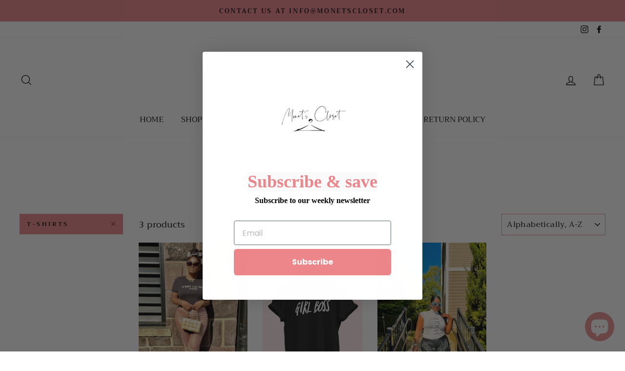

--- FILE ---
content_type: text/html; charset=utf-8
request_url: https://monetscloset.com/collections/all/t-shirts
body_size: 40482
content:
<!doctype html>
<html class="no-js" lang="en">
<head>
  <meta charset="utf-8">
  <meta http-equiv="X-UA-Compatible" content="IE=edge,chrome=1">
  <meta name="viewport" content="width=device-width,initial-scale=1">
  <meta name="theme-color" content="#ed868b">
  <link rel="canonical" href="https://monetscloset.com/collections/all/t-shirts"><link rel="shortcut icon" href="//monetscloset.com/cdn/shop/files/Monet_s_Closet_Logo_64252261-2fd9-4a98-a10b-5e556bbcfa08_32x32.jpg?v=1613187152" type="image/png" /><title>Products
 &ndash; Tagged &quot;T-shirts&quot;&ndash; Monet&#39;s Closet
</title>
<meta property="og:site_name" content="Monet&#39;s Closet">
  <meta property="og:url" content="https://monetscloset.com/collections/all/t-shirts">
  <meta property="og:title" content="Products">
  <meta property="og:type" content="website">
  <meta property="og:description" content="Monet's Closet is an online boutique that provides women with trendy affordable apparel and accessories that are timeless and of great quality. "><meta property="og:image" content="http://monetscloset.com/cdn/shop/products/image_893968b6-6dc1-458d-a0b8-b854a0a3328c_1200x630.jpg?v=1635603897"><meta property="og:image" content="http://monetscloset.com/cdn/shop/products/BlackGirlBossT-shirt_1200x630.jpg?v=1657399580"><meta property="og:image" content="http://monetscloset.com/cdn/shop/files/DC38FC8F-0CF3-40BA-B171-E7B4E3AC41D3_1200x630.jpg?v=1726706571">
  <meta property="og:image:secure_url" content="https://monetscloset.com/cdn/shop/products/image_893968b6-6dc1-458d-a0b8-b854a0a3328c_1200x630.jpg?v=1635603897"><meta property="og:image:secure_url" content="https://monetscloset.com/cdn/shop/products/BlackGirlBossT-shirt_1200x630.jpg?v=1657399580"><meta property="og:image:secure_url" content="https://monetscloset.com/cdn/shop/files/DC38FC8F-0CF3-40BA-B171-E7B4E3AC41D3_1200x630.jpg?v=1726706571">
  <meta name="twitter:site" content="@">
  <meta name="twitter:card" content="summary_large_image">
  <meta name="twitter:title" content="Products">
  <meta name="twitter:description" content="Monet's Closet is an online boutique that provides women with trendy affordable apparel and accessories that are timeless and of great quality. ">
<style data-shopify>
  @font-face {
  font-family: Trirong;
  font-weight: 400;
  font-style: normal;
  src: url("//monetscloset.com/cdn/fonts/trirong/trirong_n4.46b40419aaa69bf77077c3108d75dad5a0318d4b.woff2") format("woff2"),
       url("//monetscloset.com/cdn/fonts/trirong/trirong_n4.97753898e63cd7e164ad614681eba2c7fe577190.woff") format("woff");
}

  @font-face {
  font-family: Trirong;
  font-weight: 400;
  font-style: normal;
  src: url("//monetscloset.com/cdn/fonts/trirong/trirong_n4.46b40419aaa69bf77077c3108d75dad5a0318d4b.woff2") format("woff2"),
       url("//monetscloset.com/cdn/fonts/trirong/trirong_n4.97753898e63cd7e164ad614681eba2c7fe577190.woff") format("woff");
}


  @font-face {
  font-family: Trirong;
  font-weight: 600;
  font-style: normal;
  src: url("//monetscloset.com/cdn/fonts/trirong/trirong_n6.019238867f9a0be9d8d427411a7b3832dad0241c.woff2") format("woff2"),
       url("//monetscloset.com/cdn/fonts/trirong/trirong_n6.57526a202ddaf324e4ddaa94a3000f8574426907.woff") format("woff");
}

  @font-face {
  font-family: Trirong;
  font-weight: 400;
  font-style: italic;
  src: url("//monetscloset.com/cdn/fonts/trirong/trirong_i4.e8fb1b74a83a452c3d16f162180a83bc0894e8aa.woff2") format("woff2"),
       url("//monetscloset.com/cdn/fonts/trirong/trirong_i4.2148544c556c13305d638bd776b71d589f726b3e.woff") format("woff");
}

  @font-face {
  font-family: Trirong;
  font-weight: 600;
  font-style: italic;
  src: url("//monetscloset.com/cdn/fonts/trirong/trirong_i6.db6554341b1263a47c67f43071162183d30b3d77.woff2") format("woff2"),
       url("//monetscloset.com/cdn/fonts/trirong/trirong_i6.77be70c045e2fb9febe2cc2f7bf593425562b9ff.woff") format("woff");
}

</style>
<link href="//monetscloset.com/cdn/shop/t/6/assets/theme.css?v=104431360383085071341698712004" rel="stylesheet" type="text/css" media="all" />
<style data-shopify>
  :root {
    --typeHeaderPrimary: Trirong;
    --typeHeaderFallback: serif;
    --typeHeaderSize: 38px;
    --typeHeaderWeight: 400;
    --typeHeaderLineHeight: 1;
    --typeHeaderSpacing: 0.0em;

    --typeBasePrimary:Trirong;
    --typeBaseFallback:serif;
    --typeBaseSize: 18px;
    --typeBaseWeight: 400;
    --typeBaseSpacing: 0.025em;
    --typeBaseLineHeight: 1.6;

    --typeCollectionTitle: 18px;

    --iconWeight: 3px;
    --iconLinecaps: miter;

    
      --buttonRadius: 0px;
    

    --colorGridOverlayOpacity: 0.1;
  }
}
</style>
<script>
    document.documentElement.className = document.documentElement.className.replace('no-js', 'js');

    window.theme = window.theme || {};
    theme.routes = {
      cart: "/cart",
      cartAdd: "/cart/add.js",
      cartChange: "/cart/change"
    };
    theme.strings = {
      soldOut: "Sold Out",
      unavailable: "Unavailable",
      stockLabel: "Only [count] items in stock!",
      willNotShipUntil: "Will not ship until [date]",
      willBeInStockAfter: "Will be in stock after [date]",
      waitingForStock: "Inventory on the way",
      savePrice: "Save [saved_amount]",
      cartEmpty: "Your cart is currently empty.",
      cartTermsConfirmation: "You must agree with the terms and conditions of sales to check out"
    };
    theme.settings = {
      dynamicVariantsEnable: true,
      dynamicVariantType: "dropdown",
      cartType: "page",
      moneyFormat: "${{amount}}",
      saveType: "percent",
      recentlyViewedEnabled: false,
      predictiveSearch: true,
      predictiveSearchType: "product",
      inventoryThreshold: 10,
      quickView: true,
      themeName: 'Impulse',
      themeVersion: "3.2.3"
    };
  </script>

  <script>window.performance && window.performance.mark && window.performance.mark('shopify.content_for_header.start');</script><meta id="shopify-digital-wallet" name="shopify-digital-wallet" content="/44310200469/digital_wallets/dialog">
<meta name="shopify-checkout-api-token" content="38d28303abfe55310923d8559d27366d">
<meta id="in-context-paypal-metadata" data-shop-id="44310200469" data-venmo-supported="false" data-environment="production" data-locale="en_US" data-paypal-v4="true" data-currency="USD">
<link rel="alternate" type="application/atom+xml" title="Feed" href="/collections/all/t-shirts.atom" />
<script async="async" src="/checkouts/internal/preloads.js?locale=en-US"></script>
<link rel="preconnect" href="https://shop.app" crossorigin="anonymous">
<script async="async" src="https://shop.app/checkouts/internal/preloads.js?locale=en-US&shop_id=44310200469" crossorigin="anonymous"></script>
<script id="apple-pay-shop-capabilities" type="application/json">{"shopId":44310200469,"countryCode":"US","currencyCode":"USD","merchantCapabilities":["supports3DS"],"merchantId":"gid:\/\/shopify\/Shop\/44310200469","merchantName":"Monet's Closet","requiredBillingContactFields":["postalAddress","email","phone"],"requiredShippingContactFields":["postalAddress","email","phone"],"shippingType":"shipping","supportedNetworks":["visa","masterCard","amex","discover","elo","jcb"],"total":{"type":"pending","label":"Monet's Closet","amount":"1.00"},"shopifyPaymentsEnabled":true,"supportsSubscriptions":true}</script>
<script id="shopify-features" type="application/json">{"accessToken":"38d28303abfe55310923d8559d27366d","betas":["rich-media-storefront-analytics"],"domain":"monetscloset.com","predictiveSearch":true,"shopId":44310200469,"locale":"en"}</script>
<script>var Shopify = Shopify || {};
Shopify.shop = "monets-closet-boutique.myshopify.com";
Shopify.locale = "en";
Shopify.currency = {"active":"USD","rate":"1.0"};
Shopify.country = "US";
Shopify.theme = {"name":"Impulse with Installments message","id":127529550000,"schema_name":"Impulse","schema_version":"3.2.3","theme_store_id":857,"role":"main"};
Shopify.theme.handle = "null";
Shopify.theme.style = {"id":null,"handle":null};
Shopify.cdnHost = "monetscloset.com/cdn";
Shopify.routes = Shopify.routes || {};
Shopify.routes.root = "/";</script>
<script type="module">!function(o){(o.Shopify=o.Shopify||{}).modules=!0}(window);</script>
<script>!function(o){function n(){var o=[];function n(){o.push(Array.prototype.slice.apply(arguments))}return n.q=o,n}var t=o.Shopify=o.Shopify||{};t.loadFeatures=n(),t.autoloadFeatures=n()}(window);</script>
<script>
  window.ShopifyPay = window.ShopifyPay || {};
  window.ShopifyPay.apiHost = "shop.app\/pay";
  window.ShopifyPay.redirectState = null;
</script>
<script id="shop-js-analytics" type="application/json">{"pageType":"collection"}</script>
<script defer="defer" async type="module" src="//monetscloset.com/cdn/shopifycloud/shop-js/modules/v2/client.init-shop-cart-sync_BT-GjEfc.en.esm.js"></script>
<script defer="defer" async type="module" src="//monetscloset.com/cdn/shopifycloud/shop-js/modules/v2/chunk.common_D58fp_Oc.esm.js"></script>
<script defer="defer" async type="module" src="//monetscloset.com/cdn/shopifycloud/shop-js/modules/v2/chunk.modal_xMitdFEc.esm.js"></script>
<script type="module">
  await import("//monetscloset.com/cdn/shopifycloud/shop-js/modules/v2/client.init-shop-cart-sync_BT-GjEfc.en.esm.js");
await import("//monetscloset.com/cdn/shopifycloud/shop-js/modules/v2/chunk.common_D58fp_Oc.esm.js");
await import("//monetscloset.com/cdn/shopifycloud/shop-js/modules/v2/chunk.modal_xMitdFEc.esm.js");

  window.Shopify.SignInWithShop?.initShopCartSync?.({"fedCMEnabled":true,"windoidEnabled":true});

</script>
<script>
  window.Shopify = window.Shopify || {};
  if (!window.Shopify.featureAssets) window.Shopify.featureAssets = {};
  window.Shopify.featureAssets['shop-js'] = {"shop-cart-sync":["modules/v2/client.shop-cart-sync_DZOKe7Ll.en.esm.js","modules/v2/chunk.common_D58fp_Oc.esm.js","modules/v2/chunk.modal_xMitdFEc.esm.js"],"init-fed-cm":["modules/v2/client.init-fed-cm_B6oLuCjv.en.esm.js","modules/v2/chunk.common_D58fp_Oc.esm.js","modules/v2/chunk.modal_xMitdFEc.esm.js"],"shop-cash-offers":["modules/v2/client.shop-cash-offers_D2sdYoxE.en.esm.js","modules/v2/chunk.common_D58fp_Oc.esm.js","modules/v2/chunk.modal_xMitdFEc.esm.js"],"shop-login-button":["modules/v2/client.shop-login-button_QeVjl5Y3.en.esm.js","modules/v2/chunk.common_D58fp_Oc.esm.js","modules/v2/chunk.modal_xMitdFEc.esm.js"],"pay-button":["modules/v2/client.pay-button_DXTOsIq6.en.esm.js","modules/v2/chunk.common_D58fp_Oc.esm.js","modules/v2/chunk.modal_xMitdFEc.esm.js"],"shop-button":["modules/v2/client.shop-button_DQZHx9pm.en.esm.js","modules/v2/chunk.common_D58fp_Oc.esm.js","modules/v2/chunk.modal_xMitdFEc.esm.js"],"avatar":["modules/v2/client.avatar_BTnouDA3.en.esm.js"],"init-windoid":["modules/v2/client.init-windoid_CR1B-cfM.en.esm.js","modules/v2/chunk.common_D58fp_Oc.esm.js","modules/v2/chunk.modal_xMitdFEc.esm.js"],"init-shop-for-new-customer-accounts":["modules/v2/client.init-shop-for-new-customer-accounts_C_vY_xzh.en.esm.js","modules/v2/client.shop-login-button_QeVjl5Y3.en.esm.js","modules/v2/chunk.common_D58fp_Oc.esm.js","modules/v2/chunk.modal_xMitdFEc.esm.js"],"init-shop-email-lookup-coordinator":["modules/v2/client.init-shop-email-lookup-coordinator_BI7n9ZSv.en.esm.js","modules/v2/chunk.common_D58fp_Oc.esm.js","modules/v2/chunk.modal_xMitdFEc.esm.js"],"init-shop-cart-sync":["modules/v2/client.init-shop-cart-sync_BT-GjEfc.en.esm.js","modules/v2/chunk.common_D58fp_Oc.esm.js","modules/v2/chunk.modal_xMitdFEc.esm.js"],"shop-toast-manager":["modules/v2/client.shop-toast-manager_DiYdP3xc.en.esm.js","modules/v2/chunk.common_D58fp_Oc.esm.js","modules/v2/chunk.modal_xMitdFEc.esm.js"],"init-customer-accounts":["modules/v2/client.init-customer-accounts_D9ZNqS-Q.en.esm.js","modules/v2/client.shop-login-button_QeVjl5Y3.en.esm.js","modules/v2/chunk.common_D58fp_Oc.esm.js","modules/v2/chunk.modal_xMitdFEc.esm.js"],"init-customer-accounts-sign-up":["modules/v2/client.init-customer-accounts-sign-up_iGw4briv.en.esm.js","modules/v2/client.shop-login-button_QeVjl5Y3.en.esm.js","modules/v2/chunk.common_D58fp_Oc.esm.js","modules/v2/chunk.modal_xMitdFEc.esm.js"],"shop-follow-button":["modules/v2/client.shop-follow-button_CqMgW2wH.en.esm.js","modules/v2/chunk.common_D58fp_Oc.esm.js","modules/v2/chunk.modal_xMitdFEc.esm.js"],"checkout-modal":["modules/v2/client.checkout-modal_xHeaAweL.en.esm.js","modules/v2/chunk.common_D58fp_Oc.esm.js","modules/v2/chunk.modal_xMitdFEc.esm.js"],"shop-login":["modules/v2/client.shop-login_D91U-Q7h.en.esm.js","modules/v2/chunk.common_D58fp_Oc.esm.js","modules/v2/chunk.modal_xMitdFEc.esm.js"],"lead-capture":["modules/v2/client.lead-capture_BJmE1dJe.en.esm.js","modules/v2/chunk.common_D58fp_Oc.esm.js","modules/v2/chunk.modal_xMitdFEc.esm.js"],"payment-terms":["modules/v2/client.payment-terms_Ci9AEqFq.en.esm.js","modules/v2/chunk.common_D58fp_Oc.esm.js","modules/v2/chunk.modal_xMitdFEc.esm.js"]};
</script>
<script>(function() {
  var isLoaded = false;
  function asyncLoad() {
    if (isLoaded) return;
    isLoaded = true;
    var urls = ["https:\/\/app.carecart.io\/api\/abandoned-cart\/js-script?shop=monets-closet-boutique.myshopify.com"];
    for (var i = 0; i < urls.length; i++) {
      var s = document.createElement('script');
      s.type = 'text/javascript';
      s.async = true;
      s.src = urls[i];
      var x = document.getElementsByTagName('script')[0];
      x.parentNode.insertBefore(s, x);
    }
  };
  if(window.attachEvent) {
    window.attachEvent('onload', asyncLoad);
  } else {
    window.addEventListener('load', asyncLoad, false);
  }
})();</script>
<script id="__st">var __st={"a":44310200469,"offset":-18000,"reqid":"85bc034d-7ec5-4d4a-9161-0c97dc769e57-1769108532","pageurl":"monetscloset.com\/collections\/all\/t-shirts","u":"442c86770b43","p":"collection"};</script>
<script>window.ShopifyPaypalV4VisibilityTracking = true;</script>
<script id="captcha-bootstrap">!function(){'use strict';const t='contact',e='account',n='new_comment',o=[[t,t],['blogs',n],['comments',n],[t,'customer']],c=[[e,'customer_login'],[e,'guest_login'],[e,'recover_customer_password'],[e,'create_customer']],r=t=>t.map((([t,e])=>`form[action*='/${t}']:not([data-nocaptcha='true']) input[name='form_type'][value='${e}']`)).join(','),a=t=>()=>t?[...document.querySelectorAll(t)].map((t=>t.form)):[];function s(){const t=[...o],e=r(t);return a(e)}const i='password',u='form_key',d=['recaptcha-v3-token','g-recaptcha-response','h-captcha-response',i],f=()=>{try{return window.sessionStorage}catch{return}},m='__shopify_v',_=t=>t.elements[u];function p(t,e,n=!1){try{const o=window.sessionStorage,c=JSON.parse(o.getItem(e)),{data:r}=function(t){const{data:e,action:n}=t;return t[m]||n?{data:e,action:n}:{data:t,action:n}}(c);for(const[e,n]of Object.entries(r))t.elements[e]&&(t.elements[e].value=n);n&&o.removeItem(e)}catch(o){console.error('form repopulation failed',{error:o})}}const l='form_type',E='cptcha';function T(t){t.dataset[E]=!0}const w=window,h=w.document,L='Shopify',v='ce_forms',y='captcha';let A=!1;((t,e)=>{const n=(g='f06e6c50-85a8-45c8-87d0-21a2b65856fe',I='https://cdn.shopify.com/shopifycloud/storefront-forms-hcaptcha/ce_storefront_forms_captcha_hcaptcha.v1.5.2.iife.js',D={infoText:'Protected by hCaptcha',privacyText:'Privacy',termsText:'Terms'},(t,e,n)=>{const o=w[L][v],c=o.bindForm;if(c)return c(t,g,e,D).then(n);var r;o.q.push([[t,g,e,D],n]),r=I,A||(h.body.append(Object.assign(h.createElement('script'),{id:'captcha-provider',async:!0,src:r})),A=!0)});var g,I,D;w[L]=w[L]||{},w[L][v]=w[L][v]||{},w[L][v].q=[],w[L][y]=w[L][y]||{},w[L][y].protect=function(t,e){n(t,void 0,e),T(t)},Object.freeze(w[L][y]),function(t,e,n,w,h,L){const[v,y,A,g]=function(t,e,n){const i=e?o:[],u=t?c:[],d=[...i,...u],f=r(d),m=r(i),_=r(d.filter((([t,e])=>n.includes(e))));return[a(f),a(m),a(_),s()]}(w,h,L),I=t=>{const e=t.target;return e instanceof HTMLFormElement?e:e&&e.form},D=t=>v().includes(t);t.addEventListener('submit',(t=>{const e=I(t);if(!e)return;const n=D(e)&&!e.dataset.hcaptchaBound&&!e.dataset.recaptchaBound,o=_(e),c=g().includes(e)&&(!o||!o.value);(n||c)&&t.preventDefault(),c&&!n&&(function(t){try{if(!f())return;!function(t){const e=f();if(!e)return;const n=_(t);if(!n)return;const o=n.value;o&&e.removeItem(o)}(t);const e=Array.from(Array(32),(()=>Math.random().toString(36)[2])).join('');!function(t,e){_(t)||t.append(Object.assign(document.createElement('input'),{type:'hidden',name:u})),t.elements[u].value=e}(t,e),function(t,e){const n=f();if(!n)return;const o=[...t.querySelectorAll(`input[type='${i}']`)].map((({name:t})=>t)),c=[...d,...o],r={};for(const[a,s]of new FormData(t).entries())c.includes(a)||(r[a]=s);n.setItem(e,JSON.stringify({[m]:1,action:t.action,data:r}))}(t,e)}catch(e){console.error('failed to persist form',e)}}(e),e.submit())}));const S=(t,e)=>{t&&!t.dataset[E]&&(n(t,e.some((e=>e===t))),T(t))};for(const o of['focusin','change'])t.addEventListener(o,(t=>{const e=I(t);D(e)&&S(e,y())}));const B=e.get('form_key'),M=e.get(l),P=B&&M;t.addEventListener('DOMContentLoaded',(()=>{const t=y();if(P)for(const e of t)e.elements[l].value===M&&p(e,B);[...new Set([...A(),...v().filter((t=>'true'===t.dataset.shopifyCaptcha))])].forEach((e=>S(e,t)))}))}(h,new URLSearchParams(w.location.search),n,t,e,['guest_login'])})(!0,!0)}();</script>
<script integrity="sha256-4kQ18oKyAcykRKYeNunJcIwy7WH5gtpwJnB7kiuLZ1E=" data-source-attribution="shopify.loadfeatures" defer="defer" src="//monetscloset.com/cdn/shopifycloud/storefront/assets/storefront/load_feature-a0a9edcb.js" crossorigin="anonymous"></script>
<script crossorigin="anonymous" defer="defer" src="//monetscloset.com/cdn/shopifycloud/storefront/assets/shopify_pay/storefront-65b4c6d7.js?v=20250812"></script>
<script data-source-attribution="shopify.dynamic_checkout.dynamic.init">var Shopify=Shopify||{};Shopify.PaymentButton=Shopify.PaymentButton||{isStorefrontPortableWallets:!0,init:function(){window.Shopify.PaymentButton.init=function(){};var t=document.createElement("script");t.src="https://monetscloset.com/cdn/shopifycloud/portable-wallets/latest/portable-wallets.en.js",t.type="module",document.head.appendChild(t)}};
</script>
<script data-source-attribution="shopify.dynamic_checkout.buyer_consent">
  function portableWalletsHideBuyerConsent(e){var t=document.getElementById("shopify-buyer-consent"),n=document.getElementById("shopify-subscription-policy-button");t&&n&&(t.classList.add("hidden"),t.setAttribute("aria-hidden","true"),n.removeEventListener("click",e))}function portableWalletsShowBuyerConsent(e){var t=document.getElementById("shopify-buyer-consent"),n=document.getElementById("shopify-subscription-policy-button");t&&n&&(t.classList.remove("hidden"),t.removeAttribute("aria-hidden"),n.addEventListener("click",e))}window.Shopify?.PaymentButton&&(window.Shopify.PaymentButton.hideBuyerConsent=portableWalletsHideBuyerConsent,window.Shopify.PaymentButton.showBuyerConsent=portableWalletsShowBuyerConsent);
</script>
<script data-source-attribution="shopify.dynamic_checkout.cart.bootstrap">document.addEventListener("DOMContentLoaded",(function(){function t(){return document.querySelector("shopify-accelerated-checkout-cart, shopify-accelerated-checkout")}if(t())Shopify.PaymentButton.init();else{new MutationObserver((function(e,n){t()&&(Shopify.PaymentButton.init(),n.disconnect())})).observe(document.body,{childList:!0,subtree:!0})}}));
</script>
<link id="shopify-accelerated-checkout-styles" rel="stylesheet" media="screen" href="https://monetscloset.com/cdn/shopifycloud/portable-wallets/latest/accelerated-checkout-backwards-compat.css" crossorigin="anonymous">
<style id="shopify-accelerated-checkout-cart">
        #shopify-buyer-consent {
  margin-top: 1em;
  display: inline-block;
  width: 100%;
}

#shopify-buyer-consent.hidden {
  display: none;
}

#shopify-subscription-policy-button {
  background: none;
  border: none;
  padding: 0;
  text-decoration: underline;
  font-size: inherit;
  cursor: pointer;
}

#shopify-subscription-policy-button::before {
  box-shadow: none;
}

      </style>

<script>window.performance && window.performance.mark && window.performance.mark('shopify.content_for_header.end');</script>

  <script src="//monetscloset.com/cdn/shop/t/6/assets/vendor-scripts-v6.js" defer="defer"></script>

  

  <script src="//monetscloset.com/cdn/shop/t/6/assets/theme.js?v=133464376506486171011636311089" defer="defer"></script><link rel="stylesheet" href="//monetscloset.com/cdn/shop/t/6/assets/sca-pp.css?v=26248894406678077071636311088">
 <script>
  
  SCAPPShop = {};
    
  </script>
<script src="//monetscloset.com/cdn/shop/t/6/assets/sca-pp-initial.js?v=44055980046105472121636311087" type="text/javascript"></script>
   
<!-- BEGIN app block: shopify://apps/klaviyo-email-marketing-sms/blocks/klaviyo-onsite-embed/2632fe16-c075-4321-a88b-50b567f42507 -->












  <script async src="https://static.klaviyo.com/onsite/js/X6fW3x/klaviyo.js?company_id=X6fW3x"></script>
  <script>!function(){if(!window.klaviyo){window._klOnsite=window._klOnsite||[];try{window.klaviyo=new Proxy({},{get:function(n,i){return"push"===i?function(){var n;(n=window._klOnsite).push.apply(n,arguments)}:function(){for(var n=arguments.length,o=new Array(n),w=0;w<n;w++)o[w]=arguments[w];var t="function"==typeof o[o.length-1]?o.pop():void 0,e=new Promise((function(n){window._klOnsite.push([i].concat(o,[function(i){t&&t(i),n(i)}]))}));return e}}})}catch(n){window.klaviyo=window.klaviyo||[],window.klaviyo.push=function(){var n;(n=window._klOnsite).push.apply(n,arguments)}}}}();</script>

  




  <script>
    window.klaviyoReviewsProductDesignMode = false
  </script>







<!-- END app block --><script src="https://cdn.shopify.com/extensions/a424d896-690a-47f2-a3ae-a82565eec47e/preorder-now-wolf-5/assets/preorde_panda.js" type="text/javascript" defer="defer"></script>
<script src="https://cdn.shopify.com/extensions/e8878072-2f6b-4e89-8082-94b04320908d/inbox-1254/assets/inbox-chat-loader.js" type="text/javascript" defer="defer"></script>
<link href="https://monorail-edge.shopifysvc.com" rel="dns-prefetch">
<script>(function(){if ("sendBeacon" in navigator && "performance" in window) {try {var session_token_from_headers = performance.getEntriesByType('navigation')[0].serverTiming.find(x => x.name == '_s').description;} catch {var session_token_from_headers = undefined;}var session_cookie_matches = document.cookie.match(/_shopify_s=([^;]*)/);var session_token_from_cookie = session_cookie_matches && session_cookie_matches.length === 2 ? session_cookie_matches[1] : "";var session_token = session_token_from_headers || session_token_from_cookie || "";function handle_abandonment_event(e) {var entries = performance.getEntries().filter(function(entry) {return /monorail-edge.shopifysvc.com/.test(entry.name);});if (!window.abandonment_tracked && entries.length === 0) {window.abandonment_tracked = true;var currentMs = Date.now();var navigation_start = performance.timing.navigationStart;var payload = {shop_id: 44310200469,url: window.location.href,navigation_start,duration: currentMs - navigation_start,session_token,page_type: "collection"};window.navigator.sendBeacon("https://monorail-edge.shopifysvc.com/v1/produce", JSON.stringify({schema_id: "online_store_buyer_site_abandonment/1.1",payload: payload,metadata: {event_created_at_ms: currentMs,event_sent_at_ms: currentMs}}));}}window.addEventListener('pagehide', handle_abandonment_event);}}());</script>
<script id="web-pixels-manager-setup">(function e(e,d,r,n,o){if(void 0===o&&(o={}),!Boolean(null===(a=null===(i=window.Shopify)||void 0===i?void 0:i.analytics)||void 0===a?void 0:a.replayQueue)){var i,a;window.Shopify=window.Shopify||{};var t=window.Shopify;t.analytics=t.analytics||{};var s=t.analytics;s.replayQueue=[],s.publish=function(e,d,r){return s.replayQueue.push([e,d,r]),!0};try{self.performance.mark("wpm:start")}catch(e){}var l=function(){var e={modern:/Edge?\/(1{2}[4-9]|1[2-9]\d|[2-9]\d{2}|\d{4,})\.\d+(\.\d+|)|Firefox\/(1{2}[4-9]|1[2-9]\d|[2-9]\d{2}|\d{4,})\.\d+(\.\d+|)|Chrom(ium|e)\/(9{2}|\d{3,})\.\d+(\.\d+|)|(Maci|X1{2}).+ Version\/(15\.\d+|(1[6-9]|[2-9]\d|\d{3,})\.\d+)([,.]\d+|)( \(\w+\)|)( Mobile\/\w+|) Safari\/|Chrome.+OPR\/(9{2}|\d{3,})\.\d+\.\d+|(CPU[ +]OS|iPhone[ +]OS|CPU[ +]iPhone|CPU IPhone OS|CPU iPad OS)[ +]+(15[._]\d+|(1[6-9]|[2-9]\d|\d{3,})[._]\d+)([._]\d+|)|Android:?[ /-](13[3-9]|1[4-9]\d|[2-9]\d{2}|\d{4,})(\.\d+|)(\.\d+|)|Android.+Firefox\/(13[5-9]|1[4-9]\d|[2-9]\d{2}|\d{4,})\.\d+(\.\d+|)|Android.+Chrom(ium|e)\/(13[3-9]|1[4-9]\d|[2-9]\d{2}|\d{4,})\.\d+(\.\d+|)|SamsungBrowser\/([2-9]\d|\d{3,})\.\d+/,legacy:/Edge?\/(1[6-9]|[2-9]\d|\d{3,})\.\d+(\.\d+|)|Firefox\/(5[4-9]|[6-9]\d|\d{3,})\.\d+(\.\d+|)|Chrom(ium|e)\/(5[1-9]|[6-9]\d|\d{3,})\.\d+(\.\d+|)([\d.]+$|.*Safari\/(?![\d.]+ Edge\/[\d.]+$))|(Maci|X1{2}).+ Version\/(10\.\d+|(1[1-9]|[2-9]\d|\d{3,})\.\d+)([,.]\d+|)( \(\w+\)|)( Mobile\/\w+|) Safari\/|Chrome.+OPR\/(3[89]|[4-9]\d|\d{3,})\.\d+\.\d+|(CPU[ +]OS|iPhone[ +]OS|CPU[ +]iPhone|CPU IPhone OS|CPU iPad OS)[ +]+(10[._]\d+|(1[1-9]|[2-9]\d|\d{3,})[._]\d+)([._]\d+|)|Android:?[ /-](13[3-9]|1[4-9]\d|[2-9]\d{2}|\d{4,})(\.\d+|)(\.\d+|)|Mobile Safari.+OPR\/([89]\d|\d{3,})\.\d+\.\d+|Android.+Firefox\/(13[5-9]|1[4-9]\d|[2-9]\d{2}|\d{4,})\.\d+(\.\d+|)|Android.+Chrom(ium|e)\/(13[3-9]|1[4-9]\d|[2-9]\d{2}|\d{4,})\.\d+(\.\d+|)|Android.+(UC? ?Browser|UCWEB|U3)[ /]?(15\.([5-9]|\d{2,})|(1[6-9]|[2-9]\d|\d{3,})\.\d+)\.\d+|SamsungBrowser\/(5\.\d+|([6-9]|\d{2,})\.\d+)|Android.+MQ{2}Browser\/(14(\.(9|\d{2,})|)|(1[5-9]|[2-9]\d|\d{3,})(\.\d+|))(\.\d+|)|K[Aa][Ii]OS\/(3\.\d+|([4-9]|\d{2,})\.\d+)(\.\d+|)/},d=e.modern,r=e.legacy,n=navigator.userAgent;return n.match(d)?"modern":n.match(r)?"legacy":"unknown"}(),u="modern"===l?"modern":"legacy",c=(null!=n?n:{modern:"",legacy:""})[u],f=function(e){return[e.baseUrl,"/wpm","/b",e.hashVersion,"modern"===e.buildTarget?"m":"l",".js"].join("")}({baseUrl:d,hashVersion:r,buildTarget:u}),m=function(e){var d=e.version,r=e.bundleTarget,n=e.surface,o=e.pageUrl,i=e.monorailEndpoint;return{emit:function(e){var a=e.status,t=e.errorMsg,s=(new Date).getTime(),l=JSON.stringify({metadata:{event_sent_at_ms:s},events:[{schema_id:"web_pixels_manager_load/3.1",payload:{version:d,bundle_target:r,page_url:o,status:a,surface:n,error_msg:t},metadata:{event_created_at_ms:s}}]});if(!i)return console&&console.warn&&console.warn("[Web Pixels Manager] No Monorail endpoint provided, skipping logging."),!1;try{return self.navigator.sendBeacon.bind(self.navigator)(i,l)}catch(e){}var u=new XMLHttpRequest;try{return u.open("POST",i,!0),u.setRequestHeader("Content-Type","text/plain"),u.send(l),!0}catch(e){return console&&console.warn&&console.warn("[Web Pixels Manager] Got an unhandled error while logging to Monorail."),!1}}}}({version:r,bundleTarget:l,surface:e.surface,pageUrl:self.location.href,monorailEndpoint:e.monorailEndpoint});try{o.browserTarget=l,function(e){var d=e.src,r=e.async,n=void 0===r||r,o=e.onload,i=e.onerror,a=e.sri,t=e.scriptDataAttributes,s=void 0===t?{}:t,l=document.createElement("script"),u=document.querySelector("head"),c=document.querySelector("body");if(l.async=n,l.src=d,a&&(l.integrity=a,l.crossOrigin="anonymous"),s)for(var f in s)if(Object.prototype.hasOwnProperty.call(s,f))try{l.dataset[f]=s[f]}catch(e){}if(o&&l.addEventListener("load",o),i&&l.addEventListener("error",i),u)u.appendChild(l);else{if(!c)throw new Error("Did not find a head or body element to append the script");c.appendChild(l)}}({src:f,async:!0,onload:function(){if(!function(){var e,d;return Boolean(null===(d=null===(e=window.Shopify)||void 0===e?void 0:e.analytics)||void 0===d?void 0:d.initialized)}()){var d=window.webPixelsManager.init(e)||void 0;if(d){var r=window.Shopify.analytics;r.replayQueue.forEach((function(e){var r=e[0],n=e[1],o=e[2];d.publishCustomEvent(r,n,o)})),r.replayQueue=[],r.publish=d.publishCustomEvent,r.visitor=d.visitor,r.initialized=!0}}},onerror:function(){return m.emit({status:"failed",errorMsg:"".concat(f," has failed to load")})},sri:function(e){var d=/^sha384-[A-Za-z0-9+/=]+$/;return"string"==typeof e&&d.test(e)}(c)?c:"",scriptDataAttributes:o}),m.emit({status:"loading"})}catch(e){m.emit({status:"failed",errorMsg:(null==e?void 0:e.message)||"Unknown error"})}}})({shopId: 44310200469,storefrontBaseUrl: "https://monetscloset.com",extensionsBaseUrl: "https://extensions.shopifycdn.com/cdn/shopifycloud/web-pixels-manager",monorailEndpoint: "https://monorail-edge.shopifysvc.com/unstable/produce_batch",surface: "storefront-renderer",enabledBetaFlags: ["2dca8a86"],webPixelsConfigList: [{"id":"1242300592","configuration":"{\"accountID\":\"X6fW3x\",\"webPixelConfig\":\"eyJlbmFibGVBZGRlZFRvQ2FydEV2ZW50cyI6IHRydWV9\"}","eventPayloadVersion":"v1","runtimeContext":"STRICT","scriptVersion":"524f6c1ee37bacdca7657a665bdca589","type":"APP","apiClientId":123074,"privacyPurposes":["ANALYTICS","MARKETING"],"dataSharingAdjustments":{"protectedCustomerApprovalScopes":["read_customer_address","read_customer_email","read_customer_name","read_customer_personal_data","read_customer_phone"]}},{"id":"157417648","configuration":"{\"pixel_id\":\"582416795773465\",\"pixel_type\":\"facebook_pixel\",\"metaapp_system_user_token\":\"-\"}","eventPayloadVersion":"v1","runtimeContext":"OPEN","scriptVersion":"ca16bc87fe92b6042fbaa3acc2fbdaa6","type":"APP","apiClientId":2329312,"privacyPurposes":["ANALYTICS","MARKETING","SALE_OF_DATA"],"dataSharingAdjustments":{"protectedCustomerApprovalScopes":["read_customer_address","read_customer_email","read_customer_name","read_customer_personal_data","read_customer_phone"]}},{"id":"shopify-app-pixel","configuration":"{}","eventPayloadVersion":"v1","runtimeContext":"STRICT","scriptVersion":"0450","apiClientId":"shopify-pixel","type":"APP","privacyPurposes":["ANALYTICS","MARKETING"]},{"id":"shopify-custom-pixel","eventPayloadVersion":"v1","runtimeContext":"LAX","scriptVersion":"0450","apiClientId":"shopify-pixel","type":"CUSTOM","privacyPurposes":["ANALYTICS","MARKETING"]}],isMerchantRequest: false,initData: {"shop":{"name":"Monet's Closet","paymentSettings":{"currencyCode":"USD"},"myshopifyDomain":"monets-closet-boutique.myshopify.com","countryCode":"US","storefrontUrl":"https:\/\/monetscloset.com"},"customer":null,"cart":null,"checkout":null,"productVariants":[],"purchasingCompany":null},},"https://monetscloset.com/cdn","fcfee988w5aeb613cpc8e4bc33m6693e112",{"modern":"","legacy":""},{"shopId":"44310200469","storefrontBaseUrl":"https:\/\/monetscloset.com","extensionBaseUrl":"https:\/\/extensions.shopifycdn.com\/cdn\/shopifycloud\/web-pixels-manager","surface":"storefront-renderer","enabledBetaFlags":"[\"2dca8a86\"]","isMerchantRequest":"false","hashVersion":"fcfee988w5aeb613cpc8e4bc33m6693e112","publish":"custom","events":"[[\"page_viewed\",{}],[\"collection_viewed\",{\"collection\":{\"id\":\"\",\"title\":\"Products\",\"productVariants\":[{\"price\":{\"amount\":20.0,\"currencyCode\":\"USD\"},\"product\":{\"title\":\"C'est La Vie T-shirt\",\"vendor\":\"Monet's Closet\",\"id\":\"6954544562352\",\"untranslatedTitle\":\"C'est La Vie T-shirt\",\"url\":\"\/products\/cest-la-vie-t-shirt\",\"type\":\"Tops\"},\"id\":\"40881142202544\",\"image\":{\"src\":\"\/\/monetscloset.com\/cdn\/shop\/products\/image_893968b6-6dc1-458d-a0b8-b854a0a3328c.jpg?v=1635603897\"},\"sku\":\"\",\"title\":\"Small \/ Black\",\"untranslatedTitle\":\"Small \/ Black\"},{\"price\":{\"amount\":20.0,\"currencyCode\":\"USD\"},\"product\":{\"title\":\"Girl Boss T-Shirt\",\"vendor\":\"Monet's Closet\",\"id\":\"6177340981424\",\"untranslatedTitle\":\"Girl Boss T-Shirt\",\"url\":\"\/products\/girl-boss-t-shirt\",\"type\":\"Tops\"},\"id\":\"38034896847024\",\"image\":{\"src\":\"\/\/monetscloset.com\/cdn\/shop\/products\/12280617_2031f2d7-a1a0-46bd-8a8a-0ae245ef9e48.jpg?v=1657399561\"},\"sku\":\"girl_boss_tshirt-1\",\"title\":\"Small \/ White\",\"untranslatedTitle\":\"Small \/ White\"},{\"price\":{\"amount\":50.0,\"currencyCode\":\"USD\"},\"product\":{\"title\":\"Vogue T-shirt\",\"vendor\":\"Monet's Closet\",\"id\":\"7720669675696\",\"untranslatedTitle\":\"Vogue T-shirt\",\"url\":\"\/products\/untitled-sep18_20-11\",\"type\":\"Tops\"},\"id\":\"43913606824112\",\"image\":{\"src\":\"\/\/monetscloset.com\/cdn\/shop\/files\/076918C8-A65E-4654-8B0E-2C1873C58CC0.jpg?v=1726706571\"},\"sku\":\"\",\"title\":\"White \/ Small\",\"untranslatedTitle\":\"White \/ Small\"}]}}]]"});</script><script>
  window.ShopifyAnalytics = window.ShopifyAnalytics || {};
  window.ShopifyAnalytics.meta = window.ShopifyAnalytics.meta || {};
  window.ShopifyAnalytics.meta.currency = 'USD';
  var meta = {"products":[{"id":6954544562352,"gid":"gid:\/\/shopify\/Product\/6954544562352","vendor":"Monet's Closet","type":"Tops","handle":"cest-la-vie-t-shirt","variants":[{"id":40881142202544,"price":2000,"name":"C'est La Vie T-shirt - Small \/ Black","public_title":"Small \/ Black","sku":""},{"id":40881142235312,"price":2000,"name":"C'est La Vie T-shirt - Small \/ White","public_title":"Small \/ White","sku":""},{"id":40881142268080,"price":2000,"name":"C'est La Vie T-shirt - Small \/ Heather Grey","public_title":"Small \/ Heather Grey","sku":""},{"id":40881142300848,"price":2000,"name":"C'est La Vie T-shirt - Small \/ Olive","public_title":"Small \/ Olive","sku":""},{"id":40881142333616,"price":2000,"name":"C'est La Vie T-shirt - Medium \/ Black","public_title":"Medium \/ Black","sku":""},{"id":40881142366384,"price":2000,"name":"C'est La Vie T-shirt - Medium \/ White","public_title":"Medium \/ White","sku":""},{"id":40881142399152,"price":2000,"name":"C'est La Vie T-shirt - Medium \/ Heather Grey","public_title":"Medium \/ Heather Grey","sku":""},{"id":40881142431920,"price":2000,"name":"C'est La Vie T-shirt - Medium \/ Olive","public_title":"Medium \/ Olive","sku":""},{"id":40881142464688,"price":2000,"name":"C'est La Vie T-shirt - Large \/ Black","public_title":"Large \/ Black","sku":""},{"id":40881142497456,"price":2000,"name":"C'est La Vie T-shirt - Large \/ White","public_title":"Large \/ White","sku":""},{"id":40881142530224,"price":2000,"name":"C'est La Vie T-shirt - Large \/ Heather Grey","public_title":"Large \/ Heather Grey","sku":""},{"id":40881142562992,"price":2000,"name":"C'est La Vie T-shirt - Large \/ Olive","public_title":"Large \/ Olive","sku":""}],"remote":false},{"id":6177340981424,"gid":"gid:\/\/shopify\/Product\/6177340981424","vendor":"Monet's Closet","type":"Tops","handle":"girl-boss-t-shirt","variants":[{"id":38034896847024,"price":2000,"name":"Girl Boss T-Shirt - Small \/ White","public_title":"Small \/ White","sku":"girl_boss_tshirt-1"},{"id":38034896912560,"price":2000,"name":"Girl Boss T-Shirt - Medium \/ White","public_title":"Medium \/ White","sku":"girl_boss_tshirt-2"},{"id":38034896978096,"price":2000,"name":"Girl Boss T-Shirt - Large \/ White","public_title":"Large \/ White","sku":"girl_boss_tshirt-3"},{"id":38186324099248,"price":2000,"name":"Girl Boss T-Shirt - Small \/ Black","public_title":"Small \/ Black","sku":"girl_boss_tshirt-4"},{"id":38186326753456,"price":2000,"name":"Girl Boss T-Shirt - Medium \/ Black","public_title":"Medium \/ Black","sku":"girl_boss_tshirt-5"},{"id":38186328752304,"price":2000,"name":"Girl Boss T-Shirt - Large \/ Black","public_title":"Large \/ Black","sku":"girl_boss_tshirt-6"}],"remote":false},{"id":7720669675696,"gid":"gid:\/\/shopify\/Product\/7720669675696","vendor":"Monet's Closet","type":"Tops","handle":"untitled-sep18_20-11","variants":[{"id":43913606824112,"price":5000,"name":"Vogue T-shirt - White \/ Small","public_title":"White \/ Small","sku":""},{"id":43913619734704,"price":5000,"name":"Vogue T-shirt - White \/ Medium","public_title":"White \/ Medium","sku":""},{"id":43913619767472,"price":5000,"name":"Vogue T-shirt - White \/ Large","public_title":"White \/ Large","sku":""}],"remote":false}],"page":{"pageType":"collection","requestId":"85bc034d-7ec5-4d4a-9161-0c97dc769e57-1769108532"}};
  for (var attr in meta) {
    window.ShopifyAnalytics.meta[attr] = meta[attr];
  }
</script>
<script class="analytics">
  (function () {
    var customDocumentWrite = function(content) {
      var jquery = null;

      if (window.jQuery) {
        jquery = window.jQuery;
      } else if (window.Checkout && window.Checkout.$) {
        jquery = window.Checkout.$;
      }

      if (jquery) {
        jquery('body').append(content);
      }
    };

    var hasLoggedConversion = function(token) {
      if (token) {
        return document.cookie.indexOf('loggedConversion=' + token) !== -1;
      }
      return false;
    }

    var setCookieIfConversion = function(token) {
      if (token) {
        var twoMonthsFromNow = new Date(Date.now());
        twoMonthsFromNow.setMonth(twoMonthsFromNow.getMonth() + 2);

        document.cookie = 'loggedConversion=' + token + '; expires=' + twoMonthsFromNow;
      }
    }

    var trekkie = window.ShopifyAnalytics.lib = window.trekkie = window.trekkie || [];
    if (trekkie.integrations) {
      return;
    }
    trekkie.methods = [
      'identify',
      'page',
      'ready',
      'track',
      'trackForm',
      'trackLink'
    ];
    trekkie.factory = function(method) {
      return function() {
        var args = Array.prototype.slice.call(arguments);
        args.unshift(method);
        trekkie.push(args);
        return trekkie;
      };
    };
    for (var i = 0; i < trekkie.methods.length; i++) {
      var key = trekkie.methods[i];
      trekkie[key] = trekkie.factory(key);
    }
    trekkie.load = function(config) {
      trekkie.config = config || {};
      trekkie.config.initialDocumentCookie = document.cookie;
      var first = document.getElementsByTagName('script')[0];
      var script = document.createElement('script');
      script.type = 'text/javascript';
      script.onerror = function(e) {
        var scriptFallback = document.createElement('script');
        scriptFallback.type = 'text/javascript';
        scriptFallback.onerror = function(error) {
                var Monorail = {
      produce: function produce(monorailDomain, schemaId, payload) {
        var currentMs = new Date().getTime();
        var event = {
          schema_id: schemaId,
          payload: payload,
          metadata: {
            event_created_at_ms: currentMs,
            event_sent_at_ms: currentMs
          }
        };
        return Monorail.sendRequest("https://" + monorailDomain + "/v1/produce", JSON.stringify(event));
      },
      sendRequest: function sendRequest(endpointUrl, payload) {
        // Try the sendBeacon API
        if (window && window.navigator && typeof window.navigator.sendBeacon === 'function' && typeof window.Blob === 'function' && !Monorail.isIos12()) {
          var blobData = new window.Blob([payload], {
            type: 'text/plain'
          });

          if (window.navigator.sendBeacon(endpointUrl, blobData)) {
            return true;
          } // sendBeacon was not successful

        } // XHR beacon

        var xhr = new XMLHttpRequest();

        try {
          xhr.open('POST', endpointUrl);
          xhr.setRequestHeader('Content-Type', 'text/plain');
          xhr.send(payload);
        } catch (e) {
          console.log(e);
        }

        return false;
      },
      isIos12: function isIos12() {
        return window.navigator.userAgent.lastIndexOf('iPhone; CPU iPhone OS 12_') !== -1 || window.navigator.userAgent.lastIndexOf('iPad; CPU OS 12_') !== -1;
      }
    };
    Monorail.produce('monorail-edge.shopifysvc.com',
      'trekkie_storefront_load_errors/1.1',
      {shop_id: 44310200469,
      theme_id: 127529550000,
      app_name: "storefront",
      context_url: window.location.href,
      source_url: "//monetscloset.com/cdn/s/trekkie.storefront.46a754ac07d08c656eb845cfbf513dd9a18d4ced.min.js"});

        };
        scriptFallback.async = true;
        scriptFallback.src = '//monetscloset.com/cdn/s/trekkie.storefront.46a754ac07d08c656eb845cfbf513dd9a18d4ced.min.js';
        first.parentNode.insertBefore(scriptFallback, first);
      };
      script.async = true;
      script.src = '//monetscloset.com/cdn/s/trekkie.storefront.46a754ac07d08c656eb845cfbf513dd9a18d4ced.min.js';
      first.parentNode.insertBefore(script, first);
    };
    trekkie.load(
      {"Trekkie":{"appName":"storefront","development":false,"defaultAttributes":{"shopId":44310200469,"isMerchantRequest":null,"themeId":127529550000,"themeCityHash":"9420772176056975592","contentLanguage":"en","currency":"USD","eventMetadataId":"88536e3b-6427-44d2-a29a-d5427d33afa1"},"isServerSideCookieWritingEnabled":true,"monorailRegion":"shop_domain","enabledBetaFlags":["65f19447"]},"Session Attribution":{},"S2S":{"facebookCapiEnabled":false,"source":"trekkie-storefront-renderer","apiClientId":580111}}
    );

    var loaded = false;
    trekkie.ready(function() {
      if (loaded) return;
      loaded = true;

      window.ShopifyAnalytics.lib = window.trekkie;

      var originalDocumentWrite = document.write;
      document.write = customDocumentWrite;
      try { window.ShopifyAnalytics.merchantGoogleAnalytics.call(this); } catch(error) {};
      document.write = originalDocumentWrite;

      window.ShopifyAnalytics.lib.page(null,{"pageType":"collection","requestId":"85bc034d-7ec5-4d4a-9161-0c97dc769e57-1769108532","shopifyEmitted":true});

      var match = window.location.pathname.match(/checkouts\/(.+)\/(thank_you|post_purchase)/)
      var token = match? match[1]: undefined;
      if (!hasLoggedConversion(token)) {
        setCookieIfConversion(token);
        window.ShopifyAnalytics.lib.track("Viewed Product Category",{"currency":"USD","category":"Collection: all","collectionName":"all","nonInteraction":true},undefined,undefined,{"shopifyEmitted":true});
      }
    });


        var eventsListenerScript = document.createElement('script');
        eventsListenerScript.async = true;
        eventsListenerScript.src = "//monetscloset.com/cdn/shopifycloud/storefront/assets/shop_events_listener-3da45d37.js";
        document.getElementsByTagName('head')[0].appendChild(eventsListenerScript);

})();</script>
<script
  defer
  src="https://monetscloset.com/cdn/shopifycloud/perf-kit/shopify-perf-kit-3.0.4.min.js"
  data-application="storefront-renderer"
  data-shop-id="44310200469"
  data-render-region="gcp-us-central1"
  data-page-type="collection"
  data-theme-instance-id="127529550000"
  data-theme-name="Impulse"
  data-theme-version="3.2.3"
  data-monorail-region="shop_domain"
  data-resource-timing-sampling-rate="10"
  data-shs="true"
  data-shs-beacon="true"
  data-shs-export-with-fetch="true"
  data-shs-logs-sample-rate="1"
  data-shs-beacon-endpoint="https://monetscloset.com/api/collect"
></script>
</head>

<body class="template-collection" data-center-text="true" data-button_style="square" data-type_header_capitalize="true" data-type_headers_align_text="true" data-type_product_capitalize="true" data-swatch_style="square">

  <a class="in-page-link visually-hidden skip-link" href="#MainContent">Skip to content</a>

  <div id="PageContainer" class="page-container">
    <div class="transition-body">

    <div id="shopify-section-header" class="shopify-section">




<div id="NavDrawer" class="drawer drawer--left">
  <div class="drawer__contents">
    <div class="drawer__fixed-header drawer__fixed-header--full">
      <div class="drawer__header drawer__header--full appear-animation appear-delay-1">
        <div class="h2 drawer__title">
        </div>
        <div class="drawer__close">
          <button type="button" class="drawer__close-button js-drawer-close">
            <svg aria-hidden="true" focusable="false" role="presentation" class="icon icon-close" viewBox="0 0 64 64"><path d="M19 17.61l27.12 27.13m0-27.12L19 44.74"/></svg>
            <span class="icon__fallback-text">Close menu</span>
          </button>
        </div>
      </div>
    </div>
    <div class="drawer__scrollable">
      <ul class="mobile-nav mobile-nav--heading-style" role="navigation" aria-label="Primary">
        


          <li class="mobile-nav__item appear-animation appear-delay-2">
            
              <div class="mobile-nav__has-sublist">
                
                  <a href="/"
                    class="mobile-nav__link mobile-nav__link--top-level"
                    id="Label-1"
                    >
                    Home
                  </a>
                  <div class="mobile-nav__toggle">
                    <button type="button"
                      aria-controls="Linklist-1"
                      
                      class="collapsible-trigger collapsible--auto-height ">
                      <span class="collapsible-trigger__icon collapsible-trigger__icon--open" role="presentation">
  <svg aria-hidden="true" focusable="false" role="presentation" class="icon icon--wide icon-chevron-down" viewBox="0 0 28 16"><path d="M1.57 1.59l12.76 12.77L27.1 1.59" stroke-width="2" stroke="#000" fill="none" fill-rule="evenodd"/></svg>
</span>

                    </button>
                  </div>
                
              </div>
            

            
              <div id="Linklist-1"
                class="mobile-nav__sublist collapsible-content collapsible-content--all "
                aria-labelledby="Label-1"
                >
                <div class="collapsible-content__inner">
                  <ul class="mobile-nav__sublist">
                    


                      <li class="mobile-nav__item">
                        <div class="mobile-nav__child-item">
                          
                            <a href="/pages/about"
                              class="mobile-nav__link"
                              id="Sublabel-pages-about1"
                              >
                              About
                            </a>
                          
                          
                        </div>

                        
                      </li>
                    
                  </ul>
                </div>
              </div>
            
          </li>
        


          <li class="mobile-nav__item appear-animation appear-delay-3">
            
              <div class="mobile-nav__has-sublist">
                
                  <a href="/collections/all"
                    class="mobile-nav__link mobile-nav__link--top-level"
                    id="Label-collections-all2"
                    >
                    Shop
                  </a>
                  <div class="mobile-nav__toggle">
                    <button type="button"
                      aria-controls="Linklist-collections-all2"
                      
                      class="collapsible-trigger collapsible--auto-height ">
                      <span class="collapsible-trigger__icon collapsible-trigger__icon--open" role="presentation">
  <svg aria-hidden="true" focusable="false" role="presentation" class="icon icon--wide icon-chevron-down" viewBox="0 0 28 16"><path d="M1.57 1.59l12.76 12.77L27.1 1.59" stroke-width="2" stroke="#000" fill="none" fill-rule="evenodd"/></svg>
</span>

                    </button>
                  </div>
                
              </div>
            

            
              <div id="Linklist-collections-all2"
                class="mobile-nav__sublist collapsible-content collapsible-content--all "
                aria-labelledby="Label-collections-all2"
                >
                <div class="collapsible-content__inner">
                  <ul class="mobile-nav__sublist">
                    


                      <li class="mobile-nav__item">
                        <div class="mobile-nav__child-item">
                          
                            <a href="/collections/new_arrivals"
                              class="mobile-nav__link"
                              id="Sublabel-collections-new_arrivals1"
                              >
                              New Arrivals
                            </a>
                          
                          
                        </div>

                        
                      </li>
                    


                      <li class="mobile-nav__item">
                        <div class="mobile-nav__child-item">
                          
                            <a href="/collections/sunglasses/Sunglasses"
                              class="mobile-nav__link"
                              id="Sublabel-collections-sunglasses-sunglasses2"
                              >
                              Sunglasses
                            </a>
                          
                          
                        </div>

                        
                      </li>
                    


                      <li class="mobile-nav__item">
                        <div class="mobile-nav__child-item">
                          
                            <a href="/collections/handbags/Handbags"
                              class="mobile-nav__link"
                              id="Sublabel-collections-handbags-handbags3"
                              >
                              Handbags
                            </a>
                          
                          
                        </div>

                        
                      </li>
                    


                      <li class="mobile-nav__item">
                        <div class="mobile-nav__child-item">
                          
                            <a href="/collections/accessories/Accessories"
                              class="mobile-nav__link"
                              id="Sublabel-collections-accessories-accessories4"
                              >
                              Accessories 
                            </a>
                          
                          
                        </div>

                        
                      </li>
                    


                      <li class="mobile-nav__item">
                        <div class="mobile-nav__child-item">
                          
                            <a href="/collections/face-masks/Face-Masks"
                              class="mobile-nav__link"
                              id="Sublabel-collections-face-masks-face-masks5"
                              >
                              Face Masks
                            </a>
                          
                          
                        </div>

                        
                      </li>
                    


                      <li class="mobile-nav__item">
                        <div class="mobile-nav__child-item">
                          
                            <a href="/collections/tops"
                              class="mobile-nav__link"
                              id="Sublabel-collections-tops6"
                              >
                              Tops &amp; Bodysuits
                            </a>
                          
                          
                        </div>

                        
                      </li>
                    


                      <li class="mobile-nav__item">
                        <div class="mobile-nav__child-item">
                          
                            <a href="/collections/bottoms-1/Bottoms"
                              class="mobile-nav__link"
                              id="Sublabel-collections-bottoms-1-bottoms7"
                              >
                              Bottoms
                            </a>
                          
                          
                        </div>

                        
                      </li>
                    


                      <li class="mobile-nav__item">
                        <div class="mobile-nav__child-item">
                          
                            <a href="/collections/dresses"
                              class="mobile-nav__link"
                              id="Sublabel-collections-dresses8"
                              >
                              Dresses
                            </a>
                          
                          
                        </div>

                        
                      </li>
                    


                      <li class="mobile-nav__item">
                        <div class="mobile-nav__child-item">
                          
                            <a href="/collections/jumpsuits"
                              class="mobile-nav__link"
                              id="Sublabel-collections-jumpsuits9"
                              >
                              Jumpsuits &amp; Rompers
                            </a>
                          
                          
                        </div>

                        
                      </li>
                    


                      <li class="mobile-nav__item">
                        <div class="mobile-nav__child-item">
                          
                            <a href="/collections/matching-sets"
                              class="mobile-nav__link"
                              id="Sublabel-collections-matching-sets10"
                              >
                              Matching Sets
                            </a>
                          
                          
                        </div>

                        
                      </li>
                    


                      <li class="mobile-nav__item">
                        <div class="mobile-nav__child-item">
                          
                            <a href="/collections/sweaters-cardigans"
                              class="mobile-nav__link"
                              id="Sublabel-collections-sweaters-cardigans11"
                              >
                              Sweaters &amp; Cardigans
                            </a>
                          
                          
                        </div>

                        
                      </li>
                    


                      <li class="mobile-nav__item">
                        <div class="mobile-nav__child-item">
                          
                            <a href="/collections/jackets/Jackets-&-Coats"
                              class="mobile-nav__link"
                              id="Sublabel-collections-jackets-jackets-coats12"
                              >
                              Jackets &amp; Coats
                            </a>
                          
                          
                        </div>

                        
                      </li>
                    
                  </ul>
                </div>
              </div>
            
          </li>
        


          <li class="mobile-nav__item appear-animation appear-delay-4">
            
              <a href="/pages/contact-us" class="mobile-nav__link mobile-nav__link--top-level" >Contact</a>
            

            
          </li>
        


          <li class="mobile-nav__item appear-animation appear-delay-5">
            
              <a href="/search" class="mobile-nav__link mobile-nav__link--top-level" >Search</a>
            

            
          </li>
        


          <li class="mobile-nav__item appear-animation appear-delay-6">
            
              <a href="/pages/shipping" class="mobile-nav__link mobile-nav__link--top-level" >Shipping & Delivery</a>
            

            
          </li>
        


          <li class="mobile-nav__item appear-animation appear-delay-7">
            
              <a href="/pages/return-policy" class="mobile-nav__link mobile-nav__link--top-level" >Return Policy </a>
            

            
          </li>
        


        
          <li class="mobile-nav__item mobile-nav__item--secondary">
            <div class="grid">
              

              
<div class="grid__item one-half appear-animation appear-delay-8">
                  <a href="/account" class="mobile-nav__link">
                    
                      Log in
                    
                  </a>
                </div>
              
            </div>
          </li>
        
      </ul><ul class="mobile-nav__social appear-animation appear-delay-9">
        
          <li class="mobile-nav__social-item">
            <a target="_blank" rel="noopener" href="https://instagram.com/monetscloset/" title="Monet&#39;s Closet on Instagram">
              <svg aria-hidden="true" focusable="false" role="presentation" class="icon icon-instagram" viewBox="0 0 32 32"><path fill="#444" d="M16 3.094c4.206 0 4.7.019 6.363.094 1.538.069 2.369.325 2.925.544.738.287 1.262.625 1.813 1.175s.894 1.075 1.175 1.813c.212.556.475 1.387.544 2.925.075 1.662.094 2.156.094 6.363s-.019 4.7-.094 6.363c-.069 1.538-.325 2.369-.544 2.925-.288.738-.625 1.262-1.175 1.813s-1.075.894-1.813 1.175c-.556.212-1.387.475-2.925.544-1.663.075-2.156.094-6.363.094s-4.7-.019-6.363-.094c-1.537-.069-2.369-.325-2.925-.544-.737-.288-1.263-.625-1.813-1.175s-.894-1.075-1.175-1.813c-.212-.556-.475-1.387-.544-2.925-.075-1.663-.094-2.156-.094-6.363s.019-4.7.094-6.363c.069-1.537.325-2.369.544-2.925.287-.737.625-1.263 1.175-1.813s1.075-.894 1.813-1.175c.556-.212 1.388-.475 2.925-.544 1.662-.081 2.156-.094 6.363-.094zm0-2.838c-4.275 0-4.813.019-6.494.094-1.675.075-2.819.344-3.819.731-1.037.4-1.913.944-2.788 1.819S1.486 4.656 1.08 5.688c-.387 1-.656 2.144-.731 3.825-.075 1.675-.094 2.213-.094 6.488s.019 4.813.094 6.494c.075 1.675.344 2.819.731 3.825.4 1.038.944 1.913 1.819 2.788s1.756 1.413 2.788 1.819c1 .387 2.144.656 3.825.731s2.213.094 6.494.094 4.813-.019 6.494-.094c1.675-.075 2.819-.344 3.825-.731 1.038-.4 1.913-.944 2.788-1.819s1.413-1.756 1.819-2.788c.387-1 .656-2.144.731-3.825s.094-2.212.094-6.494-.019-4.813-.094-6.494c-.075-1.675-.344-2.819-.731-3.825-.4-1.038-.944-1.913-1.819-2.788s-1.756-1.413-2.788-1.819c-1-.387-2.144-.656-3.825-.731C20.812.275 20.275.256 16 .256z"/><path fill="#444" d="M16 7.912a8.088 8.088 0 0 0 0 16.175c4.463 0 8.087-3.625 8.087-8.088s-3.625-8.088-8.088-8.088zm0 13.338a5.25 5.25 0 1 1 0-10.5 5.25 5.25 0 1 1 0 10.5zM26.294 7.594a1.887 1.887 0 1 1-3.774.002 1.887 1.887 0 0 1 3.774-.003z"/></svg>
              <span class="icon__fallback-text">Instagram</span>
            </a>
          </li>
        
        
          <li class="mobile-nav__social-item">
            <a target="_blank" rel="noopener" href="https://www.facebook.com/monetsclosetboutique/" title="Monet&#39;s Closet on Facebook">
              <svg aria-hidden="true" focusable="false" role="presentation" class="icon icon-facebook" viewBox="0 0 32 32"><path fill="#444" d="M18.56 31.36V17.28h4.48l.64-5.12h-5.12v-3.2c0-1.28.64-2.56 2.56-2.56h2.56V1.28H19.2c-3.84 0-7.04 2.56-7.04 7.04v3.84H7.68v5.12h4.48v14.08h6.4z"/></svg>
              <span class="icon__fallback-text">Facebook</span>
            </a>
          </li>
        
        
        
        
        
        
        
        
        
      </ul>
    </div>
  </div>
</div>







<style>
  .site-nav__link,
  .site-nav__dropdown-link:not(.site-nav__dropdown-link--top-level) {
    font-size: 16px;
  }
  
    .site-nav__link, .mobile-nav__link--top-level {
      text-transform: uppercase;
      letter-spacing: 0.2em;
    }
    .mobile-nav__link--top-level {
      font-size: 1.1em;
    }
  

  

  
.site-header {
      box-shadow: 0 0 1px rgba(0,0,0,0.2);
    }

    .toolbar + .header-sticky-wrapper .site-header {
      border-top: 0;
    }</style>

<div data-section-id="header" data-section-type="header-section">
  
    


  <div class="announcement-bar">
    <div class="page-width">
      <div
        id="AnnouncementSlider"
        class="announcement-slider announcement-slider--compact"
        data-compact-style="true"
        data-block-count="1">
          
            <div
              id="AnnouncementSlide-1524770292306"
              class="announcement-slider__slide"
              data-index="0"
              >
              
                <a class="announcement-link" href="/pages/contact-us">
              
                
                  <span class="announcement-text">Contact us at info@monetscloset.com</span>
                
                
              
                </a>
              
            </div>
        
          
        
      </div>
    </div>
  </div>



  

  
    
      <div class="toolbar small--hide">
  <div class="page-width">
    <div class="toolbar__content">
      

      
        <div class="toolbar__item">
          <ul class="inline-list toolbar__social">
            
              <li>
                <a target="_blank" rel="noopener" href="https://instagram.com/monetscloset/" title="Monet&#39;s Closet on Instagram">
                  <svg aria-hidden="true" focusable="false" role="presentation" class="icon icon-instagram" viewBox="0 0 32 32"><path fill="#444" d="M16 3.094c4.206 0 4.7.019 6.363.094 1.538.069 2.369.325 2.925.544.738.287 1.262.625 1.813 1.175s.894 1.075 1.175 1.813c.212.556.475 1.387.544 2.925.075 1.662.094 2.156.094 6.363s-.019 4.7-.094 6.363c-.069 1.538-.325 2.369-.544 2.925-.288.738-.625 1.262-1.175 1.813s-1.075.894-1.813 1.175c-.556.212-1.387.475-2.925.544-1.663.075-2.156.094-6.363.094s-4.7-.019-6.363-.094c-1.537-.069-2.369-.325-2.925-.544-.737-.288-1.263-.625-1.813-1.175s-.894-1.075-1.175-1.813c-.212-.556-.475-1.387-.544-2.925-.075-1.663-.094-2.156-.094-6.363s.019-4.7.094-6.363c.069-1.537.325-2.369.544-2.925.287-.737.625-1.263 1.175-1.813s1.075-.894 1.813-1.175c.556-.212 1.388-.475 2.925-.544 1.662-.081 2.156-.094 6.363-.094zm0-2.838c-4.275 0-4.813.019-6.494.094-1.675.075-2.819.344-3.819.731-1.037.4-1.913.944-2.788 1.819S1.486 4.656 1.08 5.688c-.387 1-.656 2.144-.731 3.825-.075 1.675-.094 2.213-.094 6.488s.019 4.813.094 6.494c.075 1.675.344 2.819.731 3.825.4 1.038.944 1.913 1.819 2.788s1.756 1.413 2.788 1.819c1 .387 2.144.656 3.825.731s2.213.094 6.494.094 4.813-.019 6.494-.094c1.675-.075 2.819-.344 3.825-.731 1.038-.4 1.913-.944 2.788-1.819s1.413-1.756 1.819-2.788c.387-1 .656-2.144.731-3.825s.094-2.212.094-6.494-.019-4.813-.094-6.494c-.075-1.675-.344-2.819-.731-3.825-.4-1.038-.944-1.913-1.819-2.788s-1.756-1.413-2.788-1.819c-1-.387-2.144-.656-3.825-.731C20.812.275 20.275.256 16 .256z"/><path fill="#444" d="M16 7.912a8.088 8.088 0 0 0 0 16.175c4.463 0 8.087-3.625 8.087-8.088s-3.625-8.088-8.088-8.088zm0 13.338a5.25 5.25 0 1 1 0-10.5 5.25 5.25 0 1 1 0 10.5zM26.294 7.594a1.887 1.887 0 1 1-3.774.002 1.887 1.887 0 0 1 3.774-.003z"/></svg>
                  <span class="icon__fallback-text">Instagram</span>
                </a>
              </li>
            
            
              <li>
                <a target="_blank" rel="noopener" href="https://www.facebook.com/monetsclosetboutique/" title="Monet&#39;s Closet on Facebook">
                  <svg aria-hidden="true" focusable="false" role="presentation" class="icon icon-facebook" viewBox="0 0 32 32"><path fill="#444" d="M18.56 31.36V17.28h4.48l.64-5.12h-5.12v-3.2c0-1.28.64-2.56 2.56-2.56h2.56V1.28H19.2c-3.84 0-7.04 2.56-7.04 7.04v3.84H7.68v5.12h4.48v14.08h6.4z"/></svg>
                  <span class="icon__fallback-text">Facebook</span>
                </a>
              </li>
            
            
            
            
            
            
            
            
            
          </ul>
        </div>
      
</div>

  </div>
</div>

    
  

  <div class="header-sticky-wrapper">
    <div class="header-wrapper">

      
      <header
        class="site-header site-header--heading-style"
        data-sticky="false">
        <div class="page-width">
          <div
            class="header-layout header-layout--center"
            data-logo-align="center">

            

            

            
              <div class="header-item header-item--left header-item--navigation">
                
                  
                    <div class="site-nav small--hide">
                      <a href="/search" class="site-nav__link site-nav__link--icon js-search-header">
                        <svg aria-hidden="true" focusable="false" role="presentation" class="icon icon-search" viewBox="0 0 64 64"><path d="M47.16 28.58A18.58 18.58 0 1 1 28.58 10a18.58 18.58 0 0 1 18.58 18.58zM54 54L41.94 42"/></svg>
                        <span class="icon__fallback-text">Search</span>
                      </a>
                    </div>
                  
                

                

                <div class="site-nav medium-up--hide">
                  <button
                    type="button"
                    class="site-nav__link site-nav__link--icon js-drawer-open-nav"
                    aria-controls="NavDrawer">
                    <svg aria-hidden="true" focusable="false" role="presentation" class="icon icon-hamburger" viewBox="0 0 64 64"><path d="M7 15h51M7 32h43M7 49h51"/></svg>
                    <span class="icon__fallback-text">Site navigation</span>
                  </button>
                </div>
              </div>

              

              
                <div class="header-item header-item--logo">
                  
  

  
<style data-shopify>
    .header-item--logo,
    .header-layout--left-center .header-item--logo,
    .header-layout--left-center .header-item--icons {
      -webkit-box-flex: 0 1 130px;
      -ms-flex: 0 1 130px;
      flex: 0 1 130px;
    }

    @media only screen and (min-width: 769px) {
      .header-item--logo,
      .header-layout--left-center .header-item--logo,
      .header-layout--left-center .header-item--icons {
        -webkit-box-flex: 0 0 250px;
        -ms-flex: 0 0 250px;
        flex: 0 0 250px;
      }
    }

    .site-header__logo a {
      width: 130px;
    }
    .is-light .site-header__logo .logo--inverted {
      width: 130px;
    }
    @media only screen and (min-width: 769px) {
      .site-header__logo a {
        width: 250px;
      }

      .is-light .site-header__logo .logo--inverted {
        width: 250px;
      }
    }
    </style>

    
      <div class="h1 site-header__logo" itemscope itemtype="http://schema.org/Organization">
    

    
      
      <a
        href="/"
        itemprop="url"
        class="site-header__logo-link logo--has-inverted">
        <img
          class="small--hide"
          src="//monetscloset.com/cdn/shop/files/Monet_s_Closet_Logo_64252261-2fd9-4a98-a10b-5e556bbcfa08_250x.jpg?v=1613187152"
          srcset="//monetscloset.com/cdn/shop/files/Monet_s_Closet_Logo_64252261-2fd9-4a98-a10b-5e556bbcfa08_250x.jpg?v=1613187152 1x, //monetscloset.com/cdn/shop/files/Monet_s_Closet_Logo_64252261-2fd9-4a98-a10b-5e556bbcfa08_250x@2x.jpg?v=1613187152 2x"
          alt="Monet&#39;s Closet"
          itemprop="logo">
        <img
          class="medium-up--hide"
          src="//monetscloset.com/cdn/shop/files/Monet_s_Closet_Logo_64252261-2fd9-4a98-a10b-5e556bbcfa08_130x.jpg?v=1613187152"
          srcset="//monetscloset.com/cdn/shop/files/Monet_s_Closet_Logo_64252261-2fd9-4a98-a10b-5e556bbcfa08_130x.jpg?v=1613187152 1x, //monetscloset.com/cdn/shop/files/Monet_s_Closet_Logo_64252261-2fd9-4a98-a10b-5e556bbcfa08_130x@2x.jpg?v=1613187152 2x"
          alt="Monet&#39;s Closet">
      </a>
      
        <a
          href="/"
          itemprop="url"
          class="site-header__logo-link logo--inverted">
          <img
            class="small--hide"
            src="//monetscloset.com/cdn/shop/files/Monet_s_Closet_Logo_64252261-2fd9-4a98-a10b-5e556bbcfa08_250x.jpg?v=1613187152"
            srcset="//monetscloset.com/cdn/shop/files/Monet_s_Closet_Logo_64252261-2fd9-4a98-a10b-5e556bbcfa08_250x.jpg?v=1613187152 1x, //monetscloset.com/cdn/shop/files/Monet_s_Closet_Logo_64252261-2fd9-4a98-a10b-5e556bbcfa08_250x@2x.jpg?v=1613187152 2x"
            alt="Monet&#39;s Closet"
            itemprop="logo">
          <img
            class="medium-up--hide"
            src="//monetscloset.com/cdn/shop/files/Monet_s_Closet_Logo_64252261-2fd9-4a98-a10b-5e556bbcfa08_130x.jpg?v=1613187152"
            srcset="//monetscloset.com/cdn/shop/files/Monet_s_Closet_Logo_64252261-2fd9-4a98-a10b-5e556bbcfa08_130x.jpg?v=1613187152 1x, //monetscloset.com/cdn/shop/files/Monet_s_Closet_Logo_64252261-2fd9-4a98-a10b-5e556bbcfa08_130x@2x.jpg?v=1613187152 2x"
            alt="Monet&#39;s Closet">
        </a>
      
    
    
      </div>
    

  




                </div>
              
            

            <div class="header-item header-item--icons">
              <div class="site-nav">
  <div class="site-nav__icons">
    
      <a class="site-nav__link site-nav__link--icon small--hide" href="/account">
        <svg aria-hidden="true" focusable="false" role="presentation" class="icon icon-user" viewBox="0 0 64 64"><path d="M35 39.84v-2.53c3.3-1.91 6-6.66 6-11.41 0-7.63 0-13.82-9-13.82s-9 6.19-9 13.82c0 4.75 2.7 9.51 6 11.41v2.53c-10.18.85-18 6-18 12.16h42c0-6.19-7.82-11.31-18-12.16z"/></svg>
        <span class="icon__fallback-text">
          
            Log in
          
        </span>
      </a>
    

    
      <a href="/search" class="site-nav__link site-nav__link--icon js-search-header medium-up--hide">
        <svg aria-hidden="true" focusable="false" role="presentation" class="icon icon-search" viewBox="0 0 64 64"><path d="M47.16 28.58A18.58 18.58 0 1 1 28.58 10a18.58 18.58 0 0 1 18.58 18.58zM54 54L41.94 42"/></svg>
        <span class="icon__fallback-text">Search</span>
      </a>
    

    

    <a href="/cart" class="site-nav__link site-nav__link--icon js-drawer-open-cart" aria-controls="CartDrawer" data-icon="bag">
      <span class="cart-link"><svg aria-hidden="true" focusable="false" role="presentation" class="icon icon-bag" viewBox="0 0 64 64"><g fill="none" stroke="#000" stroke-width="2"><path d="M25 26c0-15.79 3.57-20 8-20s8 4.21 8 20"/><path d="M14.74 18h36.51l3.59 36.73h-43.7z"/></g></svg><span class="icon__fallback-text">Cart</span>
        <span class="cart-link__bubble"></span>
      </span>
    </a>
  </div>
</div>

            </div>
          </div>

          
            <div class="text-center">
              


<ul
  class="site-nav site-navigation small--hide"
  
    role="navigation" aria-label="Primary"
  >
  


    <li
      class="site-nav__item site-nav__expanded-item site-nav--has-dropdown"
      aria-haspopup="true">

      <a href="/" class="site-nav__link site-nav__link--underline site-nav__link--has-dropdown">
        Home
      </a>
      
        <ul class="site-nav__dropdown text-left">
          


            <li class="">
              <a href="/pages/about" class="site-nav__dropdown-link site-nav__dropdown-link--second-level ">
                About
                
              </a>
              
            </li>
          
        </ul>
      
    </li>
  


    <li
      class="site-nav__item site-nav__expanded-item site-nav--has-dropdown"
      aria-haspopup="true">

      <a href="/collections/all" class="site-nav__link site-nav__link--underline site-nav__link--has-dropdown">
        Shop
      </a>
      
        <ul class="site-nav__dropdown text-left">
          


            <li class="">
              <a href="/collections/new_arrivals" class="site-nav__dropdown-link site-nav__dropdown-link--second-level ">
                New Arrivals
                
              </a>
              
            </li>
          


            <li class="">
              <a href="/collections/sunglasses/Sunglasses" class="site-nav__dropdown-link site-nav__dropdown-link--second-level ">
                Sunglasses
                
              </a>
              
            </li>
          


            <li class="">
              <a href="/collections/handbags/Handbags" class="site-nav__dropdown-link site-nav__dropdown-link--second-level ">
                Handbags
                
              </a>
              
            </li>
          


            <li class="">
              <a href="/collections/accessories/Accessories" class="site-nav__dropdown-link site-nav__dropdown-link--second-level ">
                Accessories 
                
              </a>
              
            </li>
          


            <li class="">
              <a href="/collections/face-masks/Face-Masks" class="site-nav__dropdown-link site-nav__dropdown-link--second-level ">
                Face Masks
                
              </a>
              
            </li>
          


            <li class="">
              <a href="/collections/tops" class="site-nav__dropdown-link site-nav__dropdown-link--second-level ">
                Tops &amp; Bodysuits
                
              </a>
              
            </li>
          


            <li class="">
              <a href="/collections/bottoms-1/Bottoms" class="site-nav__dropdown-link site-nav__dropdown-link--second-level ">
                Bottoms
                
              </a>
              
            </li>
          


            <li class="">
              <a href="/collections/dresses" class="site-nav__dropdown-link site-nav__dropdown-link--second-level ">
                Dresses
                
              </a>
              
            </li>
          


            <li class="">
              <a href="/collections/jumpsuits" class="site-nav__dropdown-link site-nav__dropdown-link--second-level ">
                Jumpsuits &amp; Rompers
                
              </a>
              
            </li>
          


            <li class="">
              <a href="/collections/matching-sets" class="site-nav__dropdown-link site-nav__dropdown-link--second-level ">
                Matching Sets
                
              </a>
              
            </li>
          


            <li class="">
              <a href="/collections/sweaters-cardigans" class="site-nav__dropdown-link site-nav__dropdown-link--second-level ">
                Sweaters &amp; Cardigans
                
              </a>
              
            </li>
          


            <li class="">
              <a href="/collections/jackets/Jackets-&-Coats" class="site-nav__dropdown-link site-nav__dropdown-link--second-level ">
                Jackets &amp; Coats
                
              </a>
              
            </li>
          
        </ul>
      
    </li>
  


    <li
      class="site-nav__item site-nav__expanded-item"
      >

      <a href="/pages/contact-us" class="site-nav__link site-nav__link--underline">
        Contact
      </a>
      
    </li>
  


    <li
      class="site-nav__item site-nav__expanded-item"
      >

      <a href="/search" class="site-nav__link site-nav__link--underline">
        Search
      </a>
      
    </li>
  


    <li
      class="site-nav__item site-nav__expanded-item"
      >

      <a href="/pages/shipping" class="site-nav__link site-nav__link--underline">
        Shipping & Delivery
      </a>
      
    </li>
  


    <li
      class="site-nav__item site-nav__expanded-item"
      >

      <a href="/pages/return-policy" class="site-nav__link site-nav__link--underline">
        Return Policy 
      </a>
      
    </li>
  
</ul>

            </div>
          
        </div>
        <div class="site-header__search-container">
          <div class="site-header__search">
            <div class="page-width">
              <form action="/search" method="get" role="search"
                id="HeaderSearchForm"
                class="site-header__search-form">
                <input type="hidden" name="type" value="product">
                <button type="submit" class="text-link site-header__search-btn site-header__search-btn--submit">
                  <svg aria-hidden="true" focusable="false" role="presentation" class="icon icon-search" viewBox="0 0 64 64"><path d="M47.16 28.58A18.58 18.58 0 1 1 28.58 10a18.58 18.58 0 0 1 18.58 18.58zM54 54L41.94 42"/></svg>
                  <span class="icon__fallback-text">Search</span>
                </button>
                <input type="search" name="q" value="" placeholder="Search our store" class="site-header__search-input" aria-label="Search our store">
              </form>
              <button type="button" class="js-search-header-close text-link site-header__search-btn">
                <svg aria-hidden="true" focusable="false" role="presentation" class="icon icon-close" viewBox="0 0 64 64"><path d="M19 17.61l27.12 27.13m0-27.12L19 44.74"/></svg>
                <span class="icon__fallback-text">"Close (esc)"</span>
              </button>
            </div>
          </div><div class="predictive-results hide">
              <div class="page-width">
                <div id="PredictiveResults"></div>
                <div class="text-center predictive-results__footer">
                  <button type="button" class="btn btn--small" data-predictive-search-button>
                    <small>
                      View more
                    </small>
                  </button>
                </div>
              </div>
            </div></div>
      </header>
    </div>
  </div>

  
</div>


</div>

      <main class="main-content" id="MainContent">
        <div id="shopify-section-collection-header" class="shopify-section">
  
<div class="page-width page-content page-content--top">
      <header class="section-header section-header--flush">
<h1 class="section-header__title">
          Products
        </h1>
      </header>
    </div>
  


  <div
    id="CollectionHeaderSection"
    data-section-id="collection-header"
    data-section-type="collection-header">
  </div>
</div>

<div id="CollectionAjaxResult" class="collection-content">
  <div id="CollectionAjaxContent">
    <div class="page-width">
      <div class="grid">
        <div class="grid__item medium-up--one-fifth grid__item--sidebar">
          <div id="shopify-section-collection-sidebar" class="shopify-section"><div
    id="CollectionSidebar"
    data-section-id="collection-sidebar"
    data-section-type="collection-sidebar"
    data-combine-tags="false"
    data-style="sidebar">

    <div id="FilterDrawer" class="drawer drawer--left">
  <div class="drawer__contents">
    <div class="drawer__fixed-header">
      <div class="drawer__header appear-animation appear-delay-1">
        <div class="h2 drawer__title">
          Filter
        </div>
        <div class="drawer__close">
          <button type="button" class="drawer__close-button js-drawer-close">
            <svg aria-hidden="true" focusable="false" role="presentation" class="icon icon-close" viewBox="0 0 64 64"><path d="M19 17.61l27.12 27.13m0-27.12L19 44.74"/></svg>
            <span class="icon__fallback-text">Close menu</span>
          </button>
        </div>
      </div>
    </div><div class="drawer__scrollable appear-animation appear-delay-2">
      <ul class="no-bullets tag-list tag-list--active-tags"><li class="tag tag--remove">
        <a href="/collections/all" class="btn btn--small" title="Remove tag T-shirts">T-shirts</a>
        <svg aria-hidden="true" focusable="false" role="presentation" class="icon icon-close" viewBox="0 0 64 64"><path d="M19 17.61l27.12 27.13m0-27.12L19 44.74"/></svg>
      </li></ul><div class="collection-sidebar__group--1524772785241" >

      


<div class="collection-sidebar__group"><button type="button" class="collapsible-trigger collapsible-trigger-btn collapsible--auto-height is-open tag-list__header" aria-controls="SidebarDrawer-1">
  Categories
  <span class="collapsible-trigger__icon collapsible-trigger__icon--open" role="presentation">
  <svg aria-hidden="true" focusable="false" role="presentation" class="icon icon--wide icon-chevron-down" viewBox="0 0 28 16"><path d="M1.57 1.59l12.76 12.77L27.1 1.59" stroke-width="2" stroke="#000" fill="none" fill-rule="evenodd"/></svg>
</span>

</button>
<div
          id="SidebarDrawer-1"
          class="collapsible-content collapsible-content--sidebar is-open"
          style="height: auto;">
          <div class="collapsible-content__inner">
            <ul class="no-bullets tag-list">
                <style data-shopify>
                  .collection-sidebar__group--1524772785241 { display: none; }
                </style>
              
            </ul>
          </div>
        </div>
      </div></div>
    </div>
  </div>
</div>

<div class="collection-sidebar small--hide">
        <ul class="no-bullets tag-list tag-list--active-tags"><li class="tag tag--remove">
        <a href="/collections/all" class="btn btn--small" title="Remove tag T-shirts">T-shirts</a>
        <svg aria-hidden="true" focusable="false" role="presentation" class="icon icon-close" viewBox="0 0 64 64"><path d="M19 17.61l27.12 27.13m0-27.12L19 44.74"/></svg>
      </li></ul><div class="collection-sidebar__group--1524772785241" >

      


<div class="collection-sidebar__group"><button type="button" class="collapsible-trigger collapsible-trigger-btn collapsible--auto-height is-open tag-list__header" aria-controls="CollectionSidebar-1">
  Categories
  <span class="collapsible-trigger__icon collapsible-trigger__icon--open" role="presentation">
  <svg aria-hidden="true" focusable="false" role="presentation" class="icon icon--wide icon-chevron-down" viewBox="0 0 28 16"><path d="M1.57 1.59l12.76 12.77L27.1 1.59" stroke-width="2" stroke="#000" fill="none" fill-rule="evenodd"/></svg>
</span>

</button>
<div
          id="CollectionSidebar-1"
          class="collapsible-content collapsible-content--sidebar is-open"
          style="height: auto;">
          <div class="collapsible-content__inner">
            <ul class="no-bullets tag-list">
                <style data-shopify>
                  .collection-sidebar__group--1524772785241 { display: none; }
                </style>
              
            </ul>
          </div>
        </div>
      </div></div>
      </div></div>
  <style data-shopify>
    @media screen and (min-width: 769px) {
      .collection-filter__item--drawer {
        display: none;
      }
      .collection-filter__item--count {
        text-align: left;
      }
    }
  </style>

</div>
        </div>
        <div class="grid__item medium-up--four-fifths grid__item--content">
          <div id="shopify-section-collection-promotions" class="shopify-section"><div
  data-section-id="collection-promotions"
  data-section-type="promo-grid">

  
</div>


</div>
          <div class="collection-grid__wrapper">
            <div id="shopify-section-collection-template" class="shopify-section">

<div
  id="CollectionSection"
  data-section-id="collection-template"
  data-section-type="collection-template">



<div class="collection-filter"><div class="collection-filter__item collection-filter__item--drawer">
      <button
        type="button"
        class="js-drawer-open-collection-filters btn btn--tertiary btn--tertiary-active"
        aria-controls="FilterDrawer">
        <svg aria-hidden="true" focusable="false" role="presentation" class="icon icon-filter" viewBox="0 0 64 64"><path d="M48 42h10M48 42a5 5 0 1 1-5-5 5 5 0 0 1 5 5zM7 42h31M16 22H6M16 22a5 5 0 1 1 5 5 5 5 0 0 1-5-5zM57 22H26"/></svg>
        Filter
(1)</button>
    </div>

    <div class="collection-filter__item collection-filter__item--count small--hide">3 products
</div>

    <div class="collection-filter__item collection-filter__item--sort">
      <div class="collection-filter__sort-container"><label for="SortBy" class="hidden-label">Sort</label>
        <select name="SortBy" id="SortBy" data-default-sortby="title-ascending">
          <option value="title-ascending" selected="selected">Sort</option>
          
            <option value="manual" >Featured</option>
          
            <option value="best-selling" >Best selling</option>
          
            <option value="title-ascending" selected="selected">Alphabetically, A-Z</option>
          
            <option value="title-descending" >Alphabetically, Z-A</option>
          
            <option value="price-ascending" >Price, low to high</option>
          
            <option value="price-descending" >Price, high to low</option>
          
            <option value="created-ascending" >Date, old to new</option>
          
            <option value="created-descending" >Date, new to old</option>
          
        </select>
      </div>
    </div>
  </div><p class="medium-up--hide text-center" data-scroll-to>3 products</p><div
    class="grid grid--uniform grid--collection"
    >
<div class="grid__item grid-product small--one-half medium-up--one-quarter grid-product__has-quick-shop" data-aos="row-of-">
  <div class="grid-product__content"><a href="/collections/all/products/cest-la-vie-t-shirt" class="grid-product__link ">
      <div class="grid-product__image-mask"><div class="quick-product__btn js-modal-open-quick-modal-6954544562352 small--hide" data-product-id="6954544562352">
            <span class="quick-product__label">Quick View</span>
          </div><div class="image-wrap"
            style="height: 0; padding-bottom: 141.42538975501114%;"
            >
            <img class="grid-product__image lazyload"
                data-src="//monetscloset.com/cdn/shop/products/image_893968b6-6dc1-458d-a0b8-b854a0a3328c_{width}x.jpg?v=1635603897"
                data-widths="[180, 360, 540, 720, 900, 1080]"
                data-aspectratio="0.7070866141732284"
                data-sizes="auto"
                alt="">
            <noscript>
              <img class="grid-product__image lazyloaded"
                src="//monetscloset.com/cdn/shop/products/image_893968b6-6dc1-458d-a0b8-b854a0a3328c_400x.jpg?v=1635603897"
                alt="">
            </noscript>
          </div></div>

      <div class="grid-product__meta">
        <div class="grid-product__title grid-product__title--body">C'est La Vie T-shirt</div><div class="grid-product__vendor">Monet's Closet</div><div class="grid-product__price">$20.00
</div><span class="shopify-product-reviews-badge" data-id="6954544562352"></span></div>
    </a>
  </div><script>if(typeof pn==="undefined"){pn={};}if(typeof pn.cP==="undefined"){pn.cP={};}pn.cP[6954544562352]={"id":6954544562352,"h":"cest-la-vie-t-shirt","i":"products/image_893968b6-6dc1-458d-a0b8-b854a0a3328c.jpg","t":["T-shirts","Tops",],"v":[{"id":40881142202544,"m":"shopify","p":"deny","q":0,"r":2000, },{"id":40881142235312,"m":"shopify","p":"deny","q":0,"r":2000, },{"id":40881142268080,"m":"shopify","p":"deny","q":0,"r":2000, },{"id":40881142300848,"m":"shopify","p":"deny","q":0,"r":2000, },{"id":40881142333616,"m":"shopify","p":"deny","q":2,"r":2000, },{"id":40881142366384,"m":"shopify","p":"deny","q":0,"r":2000, },{"id":40881142399152,"m":"shopify","p":"deny","q":0,"r":2000, },{"id":40881142431920,"m":"shopify","p":"deny","q":0,"r":2000, },{"id":40881142464688,"m":"shopify","p":"deny","q":0,"r":2000, },{"id":40881142497456,"m":"shopify","p":"deny","q":0,"r":2000, },{"id":40881142530224,"m":"shopify","p":"deny","q":0,"r":2000, },{"id":40881142562992,"m":"shopify","p":"deny","q":0,"r":2000, },]}
</script></div>

<div class="grid__item grid-product small--one-half medium-up--one-quarter grid-product__has-quick-shop" data-aos="row-of-">
  <div class="grid-product__content"><a href="/collections/all/products/girl-boss-t-shirt" class="grid-product__link ">
      <div class="grid-product__image-mask"><div class="quick-product__btn js-modal-open-quick-modal-6177340981424 small--hide" data-product-id="6177340981424">
            <span class="quick-product__label">Quick View</span>
          </div><div class="image-wrap"
            style="height: 0; padding-bottom: 150.093808630394%;"
            >
            <img class="grid-product__image lazyload"
                data-src="//monetscloset.com/cdn/shop/products/BlackGirlBossT-shirt_{width}x.jpg?v=1657399580"
                data-widths="[180, 360, 540, 720, 900, 1080]"
                data-aspectratio="0.66625"
                data-sizes="auto"
                alt="">
            <noscript>
              <img class="grid-product__image lazyloaded"
                src="//monetscloset.com/cdn/shop/products/BlackGirlBossT-shirt_400x.jpg?v=1657399580"
                alt="">
            </noscript>
          </div></div>

      <div class="grid-product__meta">
        <div class="grid-product__title grid-product__title--body">Girl Boss T-Shirt</div><div class="grid-product__vendor">Monet's Closet</div><div class="grid-product__price">$20.00
</div><span class="shopify-product-reviews-badge" data-id="6177340981424"></span></div>
    </a>
  </div><script>if(typeof pn==="undefined"){pn={};}if(typeof pn.cP==="undefined"){pn.cP={};}pn.cP[6177340981424]={"id":6177340981424,"h":"girl-boss-t-shirt","i":"products/BlackGirlBossT-shirt.jpg","t":["T-shirts","Tops",],"v":[{"id":38034896847024,"m":"shopify","p":"deny","q":0,"r":2000, },{"id":38034896912560,"m":"shopify","p":"deny","q":0,"r":2000, },{"id":38034896978096,"m":"shopify","p":"deny","q":0,"r":2000, },{"id":38186324099248,"m":"shopify","p":"deny","q":0,"r":2000, },{"id":38186326753456,"m":"shopify","p":"deny","q":1,"r":2000, },{"id":38186328752304,"m":"shopify","p":"deny","q":0,"r":2000, },]}
</script></div>

<div class="grid__item grid-product small--one-half medium-up--one-quarter grid-product__has-quick-shop" data-aos="row-of-">
  <div class="grid-product__content"><a href="/collections/all/products/untitled-sep18_20-11" class="grid-product__link ">
      <div class="grid-product__image-mask"><div class="quick-product__btn js-modal-open-quick-modal-7720669675696 small--hide" data-product-id="7720669675696">
            <span class="quick-product__label">Quick View</span>
          </div><div class="image-wrap"
            style="height: 0; padding-bottom: 166.28175519630486%;"
            >
            <img class="grid-product__image lazyload"
                data-src="//monetscloset.com/cdn/shop/files/DC38FC8F-0CF3-40BA-B171-E7B4E3AC41D3_{width}x.jpg?v=1726706571"
                data-widths="[180, 360, 540, 720, 900, 1080]"
                data-aspectratio="0.6013888888888889"
                data-sizes="auto"
                alt="">
            <noscript>
              <img class="grid-product__image lazyloaded"
                src="//monetscloset.com/cdn/shop/files/DC38FC8F-0CF3-40BA-B171-E7B4E3AC41D3_400x.jpg?v=1726706571"
                alt="">
            </noscript>
          </div></div>

      <div class="grid-product__meta">
        <div class="grid-product__title grid-product__title--body">Vogue T-shirt</div><div class="grid-product__vendor">Monet's Closet</div><div class="grid-product__price">$50.00
</div><span class="shopify-product-reviews-badge" data-id="7720669675696"></span></div>
    </a>
  </div><script>if(typeof pn==="undefined"){pn={};}if(typeof pn.cP==="undefined"){pn.cP={};}pn.cP[7720669675696]={"id":7720669675696,"h":"untitled-sep18_20-11","i":"files/DC38FC8F-0CF3-40BA-B171-E7B4E3AC41D3.jpg","t":["T-shirts","Tops",],"v":[{"id":43913606824112,"m":"shopify","p":"deny","q":2,"r":5000, },{"id":43913619734704,"m":"shopify","p":"deny","q":2,"r":5000, },{"id":43913619767472,"m":"shopify","p":"deny","q":1,"r":5000, },]}
</script></div>

</div><div id="QuickShopModal-6954544562352" class="modal modal--square modal--quick-shop" data-product-id="6954544562352">
  <div class="modal__inner">
    <div class="modal__centered">
      <div class="modal__centered-content">
        
<div id="ProductSection-6954544562352"
  class="product-section"
  data-section-id="6954544562352"
  data-section-type="product-template"
  data-product-handle="cest-la-vie-t-shirt"
  data-product-url="/collections/all/products/cest-la-vie-t-shirt"
  data-aspect-ratio="141.42538975501114"
  data-img-url="//monetscloset.com/cdn/shop/products/image_893968b6-6dc1-458d-a0b8-b854a0a3328c_{width}x.jpg?v=1635603897"
  
    data-image-zoom="true"
  
  
    data-inventory="true"
  
  
  ><script>if(typeof pn==="undefined"){pn={};}if(typeof pn.cP==="undefined"){pn.cP={};}pn.cP[6954544562352]={"id":6954544562352,"h":"cest-la-vie-t-shirt","i":"products/image_893968b6-6dc1-458d-a0b8-b854a0a3328c.jpg","t":["T-shirts","Tops",],"v":[{"id":40881142202544,"m":"shopify","p":"deny","q":0,"r":2000, },{"id":40881142235312,"m":"shopify","p":"deny","q":0,"r":2000, },{"id":40881142268080,"m":"shopify","p":"deny","q":0,"r":2000, },{"id":40881142300848,"m":"shopify","p":"deny","q":0,"r":2000, },{"id":40881142333616,"m":"shopify","p":"deny","q":2,"r":2000, },{"id":40881142366384,"m":"shopify","p":"deny","q":0,"r":2000, },{"id":40881142399152,"m":"shopify","p":"deny","q":0,"r":2000, },{"id":40881142431920,"m":"shopify","p":"deny","q":0,"r":2000, },{"id":40881142464688,"m":"shopify","p":"deny","q":0,"r":2000, },{"id":40881142497456,"m":"shopify","p":"deny","q":0,"r":2000, },{"id":40881142530224,"m":"shopify","p":"deny","q":0,"r":2000, },{"id":40881142562992,"m":"shopify","p":"deny","q":0,"r":2000, },]}
</script>

  <script type="application/ld+json">
  {
    "@context": "http://schema.org",
    "@type": "Product",
    "offers": {
      "@type": "Offer",
      "availability":"https://schema.org/InStock",
      "price": "20.0",
      "priceCurrency": "USD",
      "priceValidUntil": "2026-02-01",
      "url": "https://monetscloset.com/products/cest-la-vie-t-shirt"
    },
    "brand": "Monet's Closet",
    "sku": "",
    "name": "C'est La Vie T-shirt",
    "description": "C'est La Vie T-shirt \nSizes: Small, Medium, Large\nColors: Black, White, Heather Grey, Olive\nModel is wearing a size small",
    "category": "",
    "url": "https://monetscloset.com/products/cest-la-vie-t-shirt","image": {
      "@type": "ImageObject",
      "url": "https://monetscloset.com/cdn/shop/products/image_893968b6-6dc1-458d-a0b8-b854a0a3328c_1024x1024.jpg?v=1635603897",
      "image": "https://monetscloset.com/cdn/shop/products/image_893968b6-6dc1-458d-a0b8-b854a0a3328c_1024x1024.jpg?v=1635603897",
      "name": "C'est La Vie T-shirt",
      "width": 1024,
      "height": 1024
    }
  }
</script>


  <div class="page-content page-content--product">
    <div class="page-width">

      <div class="grid"><div class="grid__item medium-up--one-half">
            <div
    data-product-images
    data-zoom="true"
    data-has-slideshow="true">
    <div class="product__photos product__photos-6954544562352 product__photos--beside">

      <div class="product__main-photos" data-aos data-product-single-media-group>
        <div id="ProductPhotos-6954544562352">
<div class="starting-slide" data-index="0">

  
<div class="product-image-main product-image-main--6954544562352"><div class="image-wrap" style="height: 0; padding-bottom: 141.42538975501114%;"><img class="photoswipe__image lazyload"
          data-photoswipe-src="//monetscloset.com/cdn/shop/products/image_893968b6-6dc1-458d-a0b8-b854a0a3328c_1800x1800.jpg?v=1635603897"
          data-photoswipe-width="898"
          data-photoswipe-height="1270"
          data-index="1"
          data-src="//monetscloset.com/cdn/shop/products/image_893968b6-6dc1-458d-a0b8-b854a0a3328c_{width}x.jpg?v=1635603897"
          data-widths="[360, 540, 720, 900, 1080]"
          data-aspectratio="0.7070866141732284"
          data-sizes="auto"
          alt="C&#39;est La Vie T-shirt"><button type="button" class="btn btn--body btn--circle js-photoswipe__zoom product__photo-zoom">
            <svg aria-hidden="true" focusable="false" role="presentation" class="icon icon-search" viewBox="0 0 64 64"><path d="M47.16 28.58A18.58 18.58 0 1 1 28.58 10a18.58 18.58 0 0 1 18.58 18.58zM54 54L41.94 42"/></svg>
            <span class="icon__fallback-text">Close (esc)</span>
          </button></div></div>

</div>

<div class="secondary-slide" data-index="1">

  
<div class="product-image-main product-image-main--6954544562352"><div class="image-wrap" style="height: 0; padding-bottom: 153.68852459016395%;"><img class="photoswipe__image lazyload"
          data-photoswipe-src="//monetscloset.com/cdn/shop/products/image_65cac540-ba61-404f-b257-b3ba98773450_1800x1800.jpg?v=1635382334"
          data-photoswipe-width="732"
          data-photoswipe-height="1125"
          data-index="2"
          data-src="//monetscloset.com/cdn/shop/products/image_65cac540-ba61-404f-b257-b3ba98773450_{width}x.jpg?v=1635382334"
          data-widths="[360, 540, 720, 900, 1080]"
          data-aspectratio="0.6506666666666666"
          data-sizes="auto"
          alt="C&#39;est La Vie T-shirt"><button type="button" class="btn btn--body btn--circle js-photoswipe__zoom product__photo-zoom">
            <svg aria-hidden="true" focusable="false" role="presentation" class="icon icon-search" viewBox="0 0 64 64"><path d="M47.16 28.58A18.58 18.58 0 1 1 28.58 10a18.58 18.58 0 0 1 18.58 18.58zM54 54L41.94 42"/></svg>
            <span class="icon__fallback-text">Close (esc)</span>
          </button></div></div>

</div>

<div class="secondary-slide" data-index="2">

  
<div class="product-image-main product-image-main--6954544562352"><div class="image-wrap" style="height: 0; padding-bottom: 155.27704485488127%;"><img class="photoswipe__image lazyload"
          data-photoswipe-src="//monetscloset.com/cdn/shop/products/IMG_1229_1800x1800.jpg?v=1635381405"
          data-photoswipe-width="758"
          data-photoswipe-height="1177"
          data-index="3"
          data-src="//monetscloset.com/cdn/shop/products/IMG_1229_{width}x.jpg?v=1635381405"
          data-widths="[360, 540, 720, 900, 1080]"
          data-aspectratio="0.6440101954120646"
          data-sizes="auto"
          alt="C&#39;est La Vie T-shirt"><button type="button" class="btn btn--body btn--circle js-photoswipe__zoom product__photo-zoom">
            <svg aria-hidden="true" focusable="false" role="presentation" class="icon icon-search" viewBox="0 0 64 64"><path d="M47.16 28.58A18.58 18.58 0 1 1 28.58 10a18.58 18.58 0 0 1 18.58 18.58zM54 54L41.94 42"/></svg>
            <span class="icon__fallback-text">Close (esc)</span>
          </button></div></div>

</div>

<div class="secondary-slide" data-index="3">

  
<div class="product-image-main product-image-main--6954544562352"><div class="image-wrap" style="height: 0; padding-bottom: 155.1839464882943%;"><img class="photoswipe__image lazyload"
          data-photoswipe-src="//monetscloset.com/cdn/shop/products/image_7d446e8a-7fe8-4af5-acf3-926564bf5ede_1800x1800.jpg?v=1635381289"
          data-photoswipe-width="1495"
          data-photoswipe-height="2320"
          data-index="4"
          data-src="//monetscloset.com/cdn/shop/products/image_7d446e8a-7fe8-4af5-acf3-926564bf5ede_{width}x.jpg?v=1635381289"
          data-widths="[360, 540, 720, 900, 1080]"
          data-aspectratio="0.6443965517241379"
          data-sizes="auto"
          alt="C&#39;est La Vie T-shirt"><button type="button" class="btn btn--body btn--circle js-photoswipe__zoom product__photo-zoom">
            <svg aria-hidden="true" focusable="false" role="presentation" class="icon icon-search" viewBox="0 0 64 64"><path d="M47.16 28.58A18.58 18.58 0 1 1 28.58 10a18.58 18.58 0 0 1 18.58 18.58zM54 54L41.94 42"/></svg>
            <span class="icon__fallback-text">Close (esc)</span>
          </button></div></div>

</div>

<div class="secondary-slide" data-index="4">

  
<div class="product-image-main product-image-main--6954544562352"><div class="image-wrap" style="height: 0; padding-bottom: 150.093808630394%;"><img class="photoswipe__image lazyload"
          data-photoswipe-src="//monetscloset.com/cdn/shop/products/13942877_dea5dc9a-79ad-4912-87ee-14ad348a7ad2_1_1800x1800.jpg?v=1635199316"
          data-photoswipe-width="533"
          data-photoswipe-height="800"
          data-index="5"
          data-src="//monetscloset.com/cdn/shop/products/13942877_dea5dc9a-79ad-4912-87ee-14ad348a7ad2_1_{width}x.jpg?v=1635199316"
          data-widths="[360, 540, 720, 900, 1080]"
          data-aspectratio="0.66625"
          data-sizes="auto"
          alt="C&#39;est La Vie T-shirt"><button type="button" class="btn btn--body btn--circle js-photoswipe__zoom product__photo-zoom">
            <svg aria-hidden="true" focusable="false" role="presentation" class="icon icon-search" viewBox="0 0 64 64"><path d="M47.16 28.58A18.58 18.58 0 1 1 28.58 10a18.58 18.58 0 0 1 18.58 18.58zM54 54L41.94 42"/></svg>
            <span class="icon__fallback-text">Close (esc)</span>
          </button></div></div>

</div>

<div class="secondary-slide" data-index="5">

  
<div class="product-image-main product-image-main--6954544562352"><div class="image-wrap" style="height: 0; padding-bottom: 150.093808630394%;"><img class="photoswipe__image lazyload"
          data-photoswipe-src="//monetscloset.com/cdn/shop/products/13942877_5ab970ef-8d81-4f7e-83b6-031fa9fb5eed_1800x1800.jpg?v=1635199316"
          data-photoswipe-width="533"
          data-photoswipe-height="800"
          data-index="6"
          data-src="//monetscloset.com/cdn/shop/products/13942877_5ab970ef-8d81-4f7e-83b6-031fa9fb5eed_{width}x.jpg?v=1635199316"
          data-widths="[360, 540, 720, 900, 1080]"
          data-aspectratio="0.66625"
          data-sizes="auto"
          alt="C&#39;est La Vie T-shirt"><button type="button" class="btn btn--body btn--circle js-photoswipe__zoom product__photo-zoom">
            <svg aria-hidden="true" focusable="false" role="presentation" class="icon icon-search" viewBox="0 0 64 64"><path d="M47.16 28.58A18.58 18.58 0 1 1 28.58 10a18.58 18.58 0 0 1 18.58 18.58zM54 54L41.94 42"/></svg>
            <span class="icon__fallback-text">Close (esc)</span>
          </button></div></div>

</div>
</div>

        
<div class="product__photo-dots product__photo-dots--6954544562352"></div>
      </div>

      <div
        id="ProductThumbs-6954544562352"
        class="product__thumbs product__thumbs--beside product__thumbs-placement--left  small--hide"
        data-position="beside"
        data-arrows=""
        data-aos><div class="product__thumb-item"
              data-index="0">
              <div class="image-wrap" style="height: 0; padding-bottom: 141.42538975501114%;">
                <a
                  href="//monetscloset.com/cdn/shop/products/image_893968b6-6dc1-458d-a0b8-b854a0a3328c_1800x1800.jpg?v=1635603897"
                  class="product__thumb product__thumb-6954544562352"
                  data-index="0"
                  data-id="22706469568688"><img class="animation-delay-3 lazyload"
                      data-src="//monetscloset.com/cdn/shop/products/image_893968b6-6dc1-458d-a0b8-b854a0a3328c_{width}x.jpg?v=1635603897"
                      data-widths="[360, 540, 720, 900, 1080]"
                      data-aspectratio="0.7070866141732284"
                      data-sizes="auto"
                      alt="C&#39;est La Vie T-shirt">
                </a>
              </div>
            </div><div class="product__thumb-item"
              data-index="1">
              <div class="image-wrap" style="height: 0; padding-bottom: 153.68852459016395%;">
                <a
                  href="//monetscloset.com/cdn/shop/products/image_65cac540-ba61-404f-b257-b3ba98773450_1800x1800.jpg?v=1635382334"
                  class="product__thumb product__thumb-6954544562352"
                  data-index="1"
                  data-id="22679881547952"><img class="animation-delay-6 lazyload"
                      data-src="//monetscloset.com/cdn/shop/products/image_65cac540-ba61-404f-b257-b3ba98773450_{width}x.jpg?v=1635382334"
                      data-widths="[360, 540, 720, 900, 1080]"
                      data-aspectratio="0.6506666666666666"
                      data-sizes="auto"
                      alt="C&#39;est La Vie T-shirt">
                </a>
              </div>
            </div><div class="product__thumb-item"
              data-index="2">
              <div class="image-wrap" style="height: 0; padding-bottom: 155.27704485488127%;">
                <a
                  href="//monetscloset.com/cdn/shop/products/IMG_1229_1800x1800.jpg?v=1635381405"
                  class="product__thumb product__thumb-6954544562352"
                  data-index="2"
                  data-id="22658152890544"><img class="animation-delay-9 lazyload"
                      data-src="//monetscloset.com/cdn/shop/products/IMG_1229_{width}x.jpg?v=1635381405"
                      data-widths="[360, 540, 720, 900, 1080]"
                      data-aspectratio="0.6440101954120646"
                      data-sizes="auto"
                      alt="C&#39;est La Vie T-shirt">
                </a>
              </div>
            </div><div class="product__thumb-item"
              data-index="3">
              <div class="image-wrap" style="height: 0; padding-bottom: 155.1839464882943%;">
                <a
                  href="//monetscloset.com/cdn/shop/products/image_7d446e8a-7fe8-4af5-acf3-926564bf5ede_1800x1800.jpg?v=1635381289"
                  class="product__thumb product__thumb-6954544562352"
                  data-index="3"
                  data-id="22679734386864"><img class="animation-delay-12 lazyload"
                      data-src="//monetscloset.com/cdn/shop/products/image_7d446e8a-7fe8-4af5-acf3-926564bf5ede_{width}x.jpg?v=1635381289"
                      data-widths="[360, 540, 720, 900, 1080]"
                      data-aspectratio="0.6443965517241379"
                      data-sizes="auto"
                      alt="C&#39;est La Vie T-shirt">
                </a>
              </div>
            </div><div class="product__thumb-item"
              data-index="4">
              <div class="image-wrap" style="height: 0; padding-bottom: 150.093808630394%;">
                <a
                  href="//monetscloset.com/cdn/shop/products/13942877_dea5dc9a-79ad-4912-87ee-14ad348a7ad2_1_1800x1800.jpg?v=1635199316"
                  class="product__thumb product__thumb-6954544562352"
                  data-index="4"
                  data-id="22656910065840"><img class="animation-delay-15 lazyload"
                      data-src="//monetscloset.com/cdn/shop/products/13942877_dea5dc9a-79ad-4912-87ee-14ad348a7ad2_1_{width}x.jpg?v=1635199316"
                      data-widths="[360, 540, 720, 900, 1080]"
                      data-aspectratio="0.66625"
                      data-sizes="auto"
                      alt="C&#39;est La Vie T-shirt">
                </a>
              </div>
            </div><div class="product__thumb-item"
              data-index="5">
              <div class="image-wrap" style="height: 0; padding-bottom: 150.093808630394%;">
                <a
                  href="//monetscloset.com/cdn/shop/products/13942877_5ab970ef-8d81-4f7e-83b6-031fa9fb5eed_1800x1800.jpg?v=1635199316"
                  class="product__thumb product__thumb-6954544562352"
                  data-index="5"
                  data-id="22656910098608"><img class="animation-delay-18 lazyload"
                      data-src="//monetscloset.com/cdn/shop/products/13942877_5ab970ef-8d81-4f7e-83b6-031fa9fb5eed_{width}x.jpg?v=1635199316"
                      data-widths="[360, 540, 720, 900, 1080]"
                      data-aspectratio="0.66625"
                      data-sizes="auto"
                      alt="C&#39;est La Vie T-shirt">
                </a>
              </div>
            </div></div>
    </div>
  </div>

  <script type="application/json" id="ModelJson-6954544562352">
    []
  </script>
          </div><div class="grid__item medium-up--one-half">

          <div class="product-single__meta"><div class="product-single__vendor"><a href="/collections/vendors?q=Monet%27s%20Closet" title="Monet&#39;s Closet">Monet's Closet</a>
</div><p class="h2 product-single__title">
                C'est La Vie T-shirt
              </p>
            
              <span id="PriceA11y-6954544562352" class="visually-hidden">Regular price</span><span id="ProductPrice-6954544562352"
              class="product__price">
              $20.00
            </span><div class="product__unit-price product__unit-price--spacing product__unit-price-wrapper--6954544562352 hide"><span class="product__unit-price--6954544562352"></span>/<span class="product__unit-base--6954544562352"></span>
            </div><div class="product__policies rte small--text-center">
                <small>Tax included.
</small>
              </div><script>
                // Store inventory quantities in JS because they're no longer
                // available directly in JS when a variant changes.
                // Have an object that holds all potential products so it works
                // with quick view or with multiple featured products.
                window.inventories = window.inventories || {};
                window.inventories['6954544562352'] = {};
                 
                  window.inventories['6954544562352'][40881142202544] = {
                    'quantity': 0,
                    'incoming': false,
                    'next_incoming_date': null
                  };
                 
                  window.inventories['6954544562352'][40881142235312] = {
                    'quantity': 0,
                    'incoming': false,
                    'next_incoming_date': null
                  };
                 
                  window.inventories['6954544562352'][40881142268080] = {
                    'quantity': 0,
                    'incoming': false,
                    'next_incoming_date': null
                  };
                 
                  window.inventories['6954544562352'][40881142300848] = {
                    'quantity': 0,
                    'incoming': false,
                    'next_incoming_date': null
                  };
                 
                  window.inventories['6954544562352'][40881142333616] = {
                    'quantity': 2,
                    'incoming': false,
                    'next_incoming_date': null
                  };
                 
                  window.inventories['6954544562352'][40881142366384] = {
                    'quantity': 0,
                    'incoming': false,
                    'next_incoming_date': null
                  };
                 
                  window.inventories['6954544562352'][40881142399152] = {
                    'quantity': 0,
                    'incoming': false,
                    'next_incoming_date': null
                  };
                 
                  window.inventories['6954544562352'][40881142431920] = {
                    'quantity': 0,
                    'incoming': false,
                    'next_incoming_date': null
                  };
                 
                  window.inventories['6954544562352'][40881142464688] = {
                    'quantity': 0,
                    'incoming': false,
                    'next_incoming_date': null
                  };
                 
                  window.inventories['6954544562352'][40881142497456] = {
                    'quantity': 0,
                    'incoming': false,
                    'next_incoming_date': null
                  };
                 
                  window.inventories['6954544562352'][40881142530224] = {
                    'quantity': 0,
                    'incoming': false,
                    'next_incoming_date': null
                  };
                 
                  window.inventories['6954544562352'][40881142562992] = {
                    'quantity': 0,
                    'incoming': false,
                    'next_incoming_date': null
                  };
                 
              </script>

              
<div
                  data-section-id="6954544562352"
                  class="hide js-product-inventory-data"
                  aria-hidden="true"
                  ><div
                      class="js-variant-inventory-data"
                      data-id="40881142202544"
                      data-quantity="0"
                      data-incoming="false"
                      data-date="null"
                    >
                    </div><div
                      class="js-variant-inventory-data"
                      data-id="40881142235312"
                      data-quantity="0"
                      data-incoming="false"
                      data-date="null"
                    >
                    </div><div
                      class="js-variant-inventory-data"
                      data-id="40881142268080"
                      data-quantity="0"
                      data-incoming="false"
                      data-date="null"
                    >
                    </div><div
                      class="js-variant-inventory-data"
                      data-id="40881142300848"
                      data-quantity="0"
                      data-incoming="false"
                      data-date="null"
                    >
                    </div><div
                      class="js-variant-inventory-data"
                      data-id="40881142333616"
                      data-quantity="2"
                      data-incoming="false"
                      data-date="null"
                    >
                    </div><div
                      class="js-variant-inventory-data"
                      data-id="40881142366384"
                      data-quantity="0"
                      data-incoming="false"
                      data-date="null"
                    >
                    </div><div
                      class="js-variant-inventory-data"
                      data-id="40881142399152"
                      data-quantity="0"
                      data-incoming="false"
                      data-date="null"
                    >
                    </div><div
                      class="js-variant-inventory-data"
                      data-id="40881142431920"
                      data-quantity="0"
                      data-incoming="false"
                      data-date="null"
                    >
                    </div><div
                      class="js-variant-inventory-data"
                      data-id="40881142464688"
                      data-quantity="0"
                      data-incoming="false"
                      data-date="null"
                    >
                    </div><div
                      class="js-variant-inventory-data"
                      data-id="40881142497456"
                      data-quantity="0"
                      data-incoming="false"
                      data-date="null"
                    >
                    </div><div
                      class="js-variant-inventory-data"
                      data-id="40881142530224"
                      data-quantity="0"
                      data-incoming="false"
                      data-date="null"
                    >
                    </div><div
                      class="js-variant-inventory-data"
                      data-id="40881142562992"
                      data-quantity="0"
                      data-incoming="false"
                      data-date="null"
                    >
                    </div></div><hr class="hr--medium"><div
                id="ProductFormHolder-6954544562352"
                class="product-form-holder"
                data-url="/products/cest-la-vie-t-shirt"
                data-template=""></div><div class="product-single__description rte">
                <p>C'est La Vie T-shirt </p>
<p>Sizes: Small, Medium, Large</p>
<p>Colors: Black, White, Heather Grey, Olive</p>
<p>Model is wearing a size small</p>
              </div>

              <div class="collapsibles-wrapper collapsibles-wrapper--border-bottom"><form method="post" action="/contact#contact_form" id="contact_form" accept-charset="UTF-8" class="contact-form"><input type="hidden" name="form_type" value="contact" /><input type="hidden" name="utf8" value="✓" />
        <button type="button" class="label collapsible-trigger collapsible-trigger-btn collapsible-trigger-btn--borders" aria-controls="Product-content-4-6954544562352">
          Get in touch with us
          <span class="collapsible-trigger__icon collapsible-trigger__icon--open" role="presentation">
  <svg aria-hidden="true" focusable="false" role="presentation" class="icon icon--wide icon-chevron-down" viewBox="0 0 28 16"><path d="M1.57 1.59l12.76 12.77L27.1 1.59" stroke-width="2" stroke="#000" fill="none" fill-rule="evenodd"/></svg>
</span>

        </button>

        <div id="Product-content-4-6954544562352" class="collapsible-content collapsible-content--all">
          <div class="collapsible-content__inner rte">
            <div class="form-vertical">

              <input type="hidden" name="contact[product]" value="Product question for: https://monetscloset.com/admin/products/6954544562352">

              <div class="grid grid--small">
                <div class="grid__item medium-up--one-half">
                  <label for="ContactFormName-6954544562352">Name</label>
                  <input type="text" id="ContactFormName-6954544562352" class="input-full" name="contact[name]" autocapitalize="words" value="">
                </div>

                <div class="grid__item medium-up--one-half">
                  <label for="ContactFormEmail-6954544562352">Email</label>
                  <input type="email" id="ContactFormEmail-6954544562352" class="input-full" name="contact[email]" autocorrect="off" autocapitalize="off" value="">
                </div>
              </div><label for="ContactFormMessage-6954544562352">Message</label>
              <textarea rows="5" id="ContactFormMessage-6954544562352" class="input-full" name="contact[body]"></textarea>

              <button type="submit" class="btn">
                Send
              </button>

            </div>
          </div>
        </div></form>
<button type="button" class="label collapsible-trigger collapsible-trigger-btn collapsible-trigger-btn--borders collapsible--auto-height" aria-controls="Product-content-5-6954544562352">
        <span class="shopify-product-reviews-badge" data-id="6954544562352">Reviews</span>
        <span class="collapsible-trigger__icon collapsible-trigger__icon--open" role="presentation">
  <svg aria-hidden="true" focusable="false" role="presentation" class="icon icon--wide icon-chevron-down" viewBox="0 0 28 16"><path d="M1.57 1.59l12.76 12.77L27.1 1.59" stroke-width="2" stroke="#000" fill="none" fill-rule="evenodd"/></svg>
</span>

      </button>

      <div id="Product-content-5-6954544562352" class="collapsible-content collapsible-content--all">
        <div class="collapsible-content__inner product-reviews product-reviews--tab">
          <div id="shopify-product-reviews" data-id="6954544562352"></div>
        </div>
      </div></div>
</div>
        </div></div></div>
  </div>
</div>

      </div>

      <button type="button" class="modal__close js-modal-close text-link">
        <svg aria-hidden="true" focusable="false" role="presentation" class="icon icon-close" viewBox="0 0 64 64"><path d="M19 17.61l27.12 27.13m0-27.12L19 44.74"/></svg>
        <span class="icon__fallback-text">"Close (esc)"</span>
      </button>
    </div>
  </div>
</div>

<div id="QuickShopModal-6177340981424" class="modal modal--square modal--quick-shop" data-product-id="6177340981424">
  <div class="modal__inner">
    <div class="modal__centered">
      <div class="modal__centered-content">
        
<div id="ProductSection-6177340981424"
  class="product-section"
  data-section-id="6177340981424"
  data-section-type="product-template"
  data-product-handle="girl-boss-t-shirt"
  data-product-url="/collections/all/products/girl-boss-t-shirt"
  data-aspect-ratio="150.093808630394"
  data-img-url="//monetscloset.com/cdn/shop/products/BlackGirlBossT-shirt_{width}x.jpg?v=1657399580"
  
    data-image-zoom="true"
  
  
    data-inventory="true"
  
  
  ><script>if(typeof pn==="undefined"){pn={};}if(typeof pn.cP==="undefined"){pn.cP={};}pn.cP[6177340981424]={"id":6177340981424,"h":"girl-boss-t-shirt","i":"products/BlackGirlBossT-shirt.jpg","t":["T-shirts","Tops",],"v":[{"id":38034896847024,"m":"shopify","p":"deny","q":0,"r":2000, },{"id":38034896912560,"m":"shopify","p":"deny","q":0,"r":2000, },{"id":38034896978096,"m":"shopify","p":"deny","q":0,"r":2000, },{"id":38186324099248,"m":"shopify","p":"deny","q":0,"r":2000, },{"id":38186326753456,"m":"shopify","p":"deny","q":1,"r":2000, },{"id":38186328752304,"m":"shopify","p":"deny","q":0,"r":2000, },]}
</script>

  <script type="application/ld+json">
  {
    "@context": "http://schema.org",
    "@type": "Product",
    "offers": {
      "@type": "Offer",
      "availability":"https://schema.org/InStock",
      "price": "20.0",
      "priceCurrency": "USD",
      "priceValidUntil": "2026-02-01",
      "url": "https://monetscloset.com/products/girl-boss-t-shirt"
    },
    "brand": "Monet's Closet",
    "sku": "girl_boss_tshirt-5",
    "name": "Girl Boss T-Shirt",
    "description": "\nCelebrate your \"Girl Boss\" in Our Girl Boss T-shirt. Fits Slightly Oversized.\nSizes: Small, Medium, Large\nColors: Black and White \nModel is wearing a size small",
    "category": "",
    "url": "https://monetscloset.com/products/girl-boss-t-shirt","image": {
      "@type": "ImageObject",
      "url": "https://monetscloset.com/cdn/shop/products/BlackGirlBossT-shirt_1024x1024.jpg?v=1657399580",
      "image": "https://monetscloset.com/cdn/shop/products/BlackGirlBossT-shirt_1024x1024.jpg?v=1657399580",
      "name": "Girl Boss T-Shirt",
      "width": 1024,
      "height": 1024
    }
  }
</script>


  <div class="page-content page-content--product">
    <div class="page-width">

      <div class="grid"><div class="grid__item medium-up--one-half">
            <div
    data-product-images
    data-zoom="true"
    data-has-slideshow="true">
    <div class="product__photos product__photos-6177340981424 product__photos--beside">

      <div class="product__main-photos" data-aos data-product-single-media-group>
        <div id="ProductPhotos-6177340981424">
<div class="starting-slide" data-index="0">

  
<div class="product-image-main product-image-main--6177340981424"><div class="image-wrap" style="height: 0; padding-bottom: 150.093808630394%;"><img class="photoswipe__image lazyload"
          data-photoswipe-src="//monetscloset.com/cdn/shop/products/BlackGirlBossT-shirt_1800x1800.jpg?v=1657399580"
          data-photoswipe-width="533"
          data-photoswipe-height="800"
          data-index="1"
          data-src="//monetscloset.com/cdn/shop/products/BlackGirlBossT-shirt_{width}x.jpg?v=1657399580"
          data-widths="[360, 540, 720, 900, 1080]"
          data-aspectratio="0.66625"
          data-sizes="auto"
          alt="Girl Boss T-Shirt"><button type="button" class="btn btn--body btn--circle js-photoswipe__zoom product__photo-zoom">
            <svg aria-hidden="true" focusable="false" role="presentation" class="icon icon-search" viewBox="0 0 64 64"><path d="M47.16 28.58A18.58 18.58 0 1 1 28.58 10a18.58 18.58 0 0 1 18.58 18.58zM54 54L41.94 42"/></svg>
            <span class="icon__fallback-text">Close (esc)</span>
          </button></div></div>

</div>

<div class="secondary-slide" data-index="1">

  
<div class="product-image-main product-image-main--6177340981424"><div class="image-wrap" style="height: 0; padding-bottom: 146.18320610687024%;"><img class="photoswipe__image lazyload"
          data-photoswipe-src="//monetscloset.com/cdn/shop/products/image_b7c14c78-b7b8-48ca-aee1-50f78273890c_1800x1800.jpg?v=1657399580"
          data-photoswipe-width="786"
          data-photoswipe-height="1149"
          data-index="2"
          data-src="//monetscloset.com/cdn/shop/products/image_b7c14c78-b7b8-48ca-aee1-50f78273890c_{width}x.jpg?v=1657399580"
          data-widths="[360, 540, 720, 900, 1080]"
          data-aspectratio="0.6840731070496083"
          data-sizes="auto"
          alt="Girl Boss T-Shirt"><button type="button" class="btn btn--body btn--circle js-photoswipe__zoom product__photo-zoom">
            <svg aria-hidden="true" focusable="false" role="presentation" class="icon icon-search" viewBox="0 0 64 64"><path d="M47.16 28.58A18.58 18.58 0 1 1 28.58 10a18.58 18.58 0 0 1 18.58 18.58zM54 54L41.94 42"/></svg>
            <span class="icon__fallback-text">Close (esc)</span>
          </button></div></div>

</div>

<div class="secondary-slide" data-index="2">

  
<div class="product-image-main product-image-main--6177340981424"><div class="image-wrap" style="height: 0; padding-bottom: 151.43979057591622%;"><img class="photoswipe__image lazyload"
          data-photoswipe-src="//monetscloset.com/cdn/shop/products/image_9e204760-7c8b-47f5-9e3c-8feeb5475027_1800x1800.jpg?v=1657399580"
          data-photoswipe-width="764"
          data-photoswipe-height="1157"
          data-index="3"
          data-src="//monetscloset.com/cdn/shop/products/image_9e204760-7c8b-47f5-9e3c-8feeb5475027_{width}x.jpg?v=1657399580"
          data-widths="[360, 540, 720, 900, 1080]"
          data-aspectratio="0.6603284356093345"
          data-sizes="auto"
          alt="Girl Boss T-Shirt"><button type="button" class="btn btn--body btn--circle js-photoswipe__zoom product__photo-zoom">
            <svg aria-hidden="true" focusable="false" role="presentation" class="icon icon-search" viewBox="0 0 64 64"><path d="M47.16 28.58A18.58 18.58 0 1 1 28.58 10a18.58 18.58 0 0 1 18.58 18.58zM54 54L41.94 42"/></svg>
            <span class="icon__fallback-text">Close (esc)</span>
          </button></div></div>

</div>

<div class="secondary-slide" data-index="3">

  
<div class="product-image-main product-image-main--6177340981424"><div class="image-wrap" style="height: 0; padding-bottom: 150.0586166471278%;"><img class="photoswipe__image lazyload"
          data-photoswipe-src="//monetscloset.com/cdn/shop/products/image_1e52c2b3-87c1-4efc-95e5-3845e7a83583_1800x1800.jpg?v=1657399580"
          data-photoswipe-width="853"
          data-photoswipe-height="1280"
          data-index="4"
          data-src="//monetscloset.com/cdn/shop/products/image_1e52c2b3-87c1-4efc-95e5-3845e7a83583_{width}x.jpg?v=1657399580"
          data-widths="[360, 540, 720, 900, 1080]"
          data-aspectratio="0.66640625"
          data-sizes="auto"
          alt="Girl Boss T-Shirt"><button type="button" class="btn btn--body btn--circle js-photoswipe__zoom product__photo-zoom">
            <svg aria-hidden="true" focusable="false" role="presentation" class="icon icon-search" viewBox="0 0 64 64"><path d="M47.16 28.58A18.58 18.58 0 1 1 28.58 10a18.58 18.58 0 0 1 18.58 18.58zM54 54L41.94 42"/></svg>
            <span class="icon__fallback-text">Close (esc)</span>
          </button></div></div>

</div>

<div class="secondary-slide" data-index="4">

  
<div class="product-image-main product-image-main--6177340981424"><div class="image-wrap" style="height: 0; padding-bottom: 102.4940617577197%;"><img class="photoswipe__image lazyload"
          data-photoswipe-src="//monetscloset.com/cdn/shop/products/IMG_8429_1800x1800.jpg?v=1657399580"
          data-photoswipe-width="842"
          data-photoswipe-height="863"
          data-index="5"
          data-src="//monetscloset.com/cdn/shop/products/IMG_8429_{width}x.jpg?v=1657399580"
          data-widths="[360, 540, 720, 900, 1080]"
          data-aspectratio="0.9756662804171495"
          data-sizes="auto"
          alt="Girl Boss T-Shirt"><button type="button" class="btn btn--body btn--circle js-photoswipe__zoom product__photo-zoom">
            <svg aria-hidden="true" focusable="false" role="presentation" class="icon icon-search" viewBox="0 0 64 64"><path d="M47.16 28.58A18.58 18.58 0 1 1 28.58 10a18.58 18.58 0 0 1 18.58 18.58zM54 54L41.94 42"/></svg>
            <span class="icon__fallback-text">Close (esc)</span>
          </button></div></div>

</div>

<div class="secondary-slide" data-index="5">

  
<div class="product-image-main product-image-main--6177340981424"><div class="image-wrap" style="height: 0; padding-bottom: 149.28909952606637%;"><img class="photoswipe__image lazyload"
          data-photoswipe-src="//monetscloset.com/cdn/shop/products/image_42be59c7-1b15-49e9-bbb6-f916945aab23_1800x1800.jpg?v=1657399580"
          data-photoswipe-width="844"
          data-photoswipe-height="1260"
          data-index="6"
          data-src="//monetscloset.com/cdn/shop/products/image_42be59c7-1b15-49e9-bbb6-f916945aab23_{width}x.jpg?v=1657399580"
          data-widths="[360, 540, 720, 900, 1080]"
          data-aspectratio="0.6698412698412698"
          data-sizes="auto"
          alt="Girl Boss T-Shirt"><button type="button" class="btn btn--body btn--circle js-photoswipe__zoom product__photo-zoom">
            <svg aria-hidden="true" focusable="false" role="presentation" class="icon icon-search" viewBox="0 0 64 64"><path d="M47.16 28.58A18.58 18.58 0 1 1 28.58 10a18.58 18.58 0 0 1 18.58 18.58zM54 54L41.94 42"/></svg>
            <span class="icon__fallback-text">Close (esc)</span>
          </button></div></div>

</div>

<div class="secondary-slide" data-index="6">

  
<div class="product-image-main product-image-main--6177340981424"><div class="image-wrap" style="height: 0; padding-bottom: 150.093808630394%;"><img class="photoswipe__image lazyload"
          data-photoswipe-src="//monetscloset.com/cdn/shop/products/12280617_2031f2d7-a1a0-46bd-8a8a-0ae245ef9e48_1800x1800.jpg?v=1657399561"
          data-photoswipe-width="533"
          data-photoswipe-height="800"
          data-index="7"
          data-src="//monetscloset.com/cdn/shop/products/12280617_2031f2d7-a1a0-46bd-8a8a-0ae245ef9e48_{width}x.jpg?v=1657399561"
          data-widths="[360, 540, 720, 900, 1080]"
          data-aspectratio="0.66625"
          data-sizes="auto"
          alt="Girl Boss T-Shirt"><button type="button" class="btn btn--body btn--circle js-photoswipe__zoom product__photo-zoom">
            <svg aria-hidden="true" focusable="false" role="presentation" class="icon icon-search" viewBox="0 0 64 64"><path d="M47.16 28.58A18.58 18.58 0 1 1 28.58 10a18.58 18.58 0 0 1 18.58 18.58zM54 54L41.94 42"/></svg>
            <span class="icon__fallback-text">Close (esc)</span>
          </button></div></div>

</div>

<div class="secondary-slide" data-index="7">

  
<div class="product-image-main product-image-main--6177340981424"><div class="image-wrap" style="height: 0; padding-bottom: 150.87719298245614%;"><img class="photoswipe__image lazyload"
          data-photoswipe-src="//monetscloset.com/cdn/shop/products/IMG_2707_1800x1800.jpg?v=1657399561"
          data-photoswipe-width="855"
          data-photoswipe-height="1290"
          data-index="8"
          data-src="//monetscloset.com/cdn/shop/products/IMG_2707_{width}x.jpg?v=1657399561"
          data-widths="[360, 540, 720, 900, 1080]"
          data-aspectratio="0.6627906976744186"
          data-sizes="auto"
          alt="Girl Boss T-Shirt"><button type="button" class="btn btn--body btn--circle js-photoswipe__zoom product__photo-zoom">
            <svg aria-hidden="true" focusable="false" role="presentation" class="icon icon-search" viewBox="0 0 64 64"><path d="M47.16 28.58A18.58 18.58 0 1 1 28.58 10a18.58 18.58 0 0 1 18.58 18.58zM54 54L41.94 42"/></svg>
            <span class="icon__fallback-text">Close (esc)</span>
          </button></div></div>

</div>

<div class="secondary-slide" data-index="8">

  
<div class="product-image-main product-image-main--6177340981424"><div class="image-wrap" style="height: 0; padding-bottom: 145.91836734693877%;"><img class="photoswipe__image lazyload"
          data-photoswipe-src="//monetscloset.com/cdn/shop/products/IMG_2704_1800x1800.jpg?v=1657399561"
          data-photoswipe-width="882"
          data-photoswipe-height="1287"
          data-index="9"
          data-src="//monetscloset.com/cdn/shop/products/IMG_2704_{width}x.jpg?v=1657399561"
          data-widths="[360, 540, 720, 900, 1080]"
          data-aspectratio="0.6853146853146853"
          data-sizes="auto"
          alt="Girl Boss T-Shirt"><button type="button" class="btn btn--body btn--circle js-photoswipe__zoom product__photo-zoom">
            <svg aria-hidden="true" focusable="false" role="presentation" class="icon icon-search" viewBox="0 0 64 64"><path d="M47.16 28.58A18.58 18.58 0 1 1 28.58 10a18.58 18.58 0 0 1 18.58 18.58zM54 54L41.94 42"/></svg>
            <span class="icon__fallback-text">Close (esc)</span>
          </button></div></div>

</div>

<div class="secondary-slide" data-index="9">

  
<div class="product-image-main product-image-main--6177340981424"><div class="image-wrap" style="height: 0; padding-bottom: 99.67793880837361%;"><img class="photoswipe__image lazyload"
          data-photoswipe-src="//monetscloset.com/cdn/shop/products/image_6c2ac55c-1747-4b96-8ebc-1f778e420b29_1800x1800.jpg?v=1657399561"
          data-photoswipe-width="1242"
          data-photoswipe-height="1238"
          data-index="10"
          data-src="//monetscloset.com/cdn/shop/products/image_6c2ac55c-1747-4b96-8ebc-1f778e420b29_{width}x.jpg?v=1657399561"
          data-widths="[360, 540, 720, 900, 1080]"
          data-aspectratio="1.0032310177705976"
          data-sizes="auto"
          alt="Girl Boss T-Shirt"><button type="button" class="btn btn--body btn--circle js-photoswipe__zoom product__photo-zoom">
            <svg aria-hidden="true" focusable="false" role="presentation" class="icon icon-search" viewBox="0 0 64 64"><path d="M47.16 28.58A18.58 18.58 0 1 1 28.58 10a18.58 18.58 0 0 1 18.58 18.58zM54 54L41.94 42"/></svg>
            <span class="icon__fallback-text">Close (esc)</span>
          </button></div></div>

</div>

<div class="secondary-slide" data-index="10">

  
<div class="product-image-main product-image-main--6177340981424"><div class="image-wrap" style="height: 0; padding-bottom: 68.27838827838828%;"><img class="photoswipe__image lazyload"
          data-photoswipe-src="//monetscloset.com/cdn/shop/products/IMG_8371_1800x1800.jpg?v=1657399561"
          data-photoswipe-width="1365"
          data-photoswipe-height="932"
          data-index="11"
          data-src="//monetscloset.com/cdn/shop/products/IMG_8371_{width}x.jpg?v=1657399561"
          data-widths="[360, 540, 720, 900, 1080]"
          data-aspectratio="1.4645922746781115"
          data-sizes="auto"
          alt="Girl Boss T-Shirt"><button type="button" class="btn btn--body btn--circle js-photoswipe__zoom product__photo-zoom">
            <svg aria-hidden="true" focusable="false" role="presentation" class="icon icon-search" viewBox="0 0 64 64"><path d="M47.16 28.58A18.58 18.58 0 1 1 28.58 10a18.58 18.58 0 0 1 18.58 18.58zM54 54L41.94 42"/></svg>
            <span class="icon__fallback-text">Close (esc)</span>
          </button></div></div>

</div>

<div class="secondary-slide" data-index="11">

  
<div class="product-image-main product-image-main--6177340981424"><div class="image-wrap" style="height: 0; padding-bottom: 150.00000000000003%;"><img class="photoswipe__image lazyload"
          data-photoswipe-src="//monetscloset.com/cdn/shop/products/IMG_2701_1800x1800.jpg?v=1657399561"
          data-photoswipe-width="960"
          data-photoswipe-height="1440"
          data-index="12"
          data-src="//monetscloset.com/cdn/shop/products/IMG_2701_{width}x.jpg?v=1657399561"
          data-widths="[360, 540, 720, 900, 1080]"
          data-aspectratio="0.6666666666666666"
          data-sizes="auto"
          alt="Girl Boss T-Shirt"><button type="button" class="btn btn--body btn--circle js-photoswipe__zoom product__photo-zoom">
            <svg aria-hidden="true" focusable="false" role="presentation" class="icon icon-search" viewBox="0 0 64 64"><path d="M47.16 28.58A18.58 18.58 0 1 1 28.58 10a18.58 18.58 0 0 1 18.58 18.58zM54 54L41.94 42"/></svg>
            <span class="icon__fallback-text">Close (esc)</span>
          </button></div></div>

</div>
</div>

        
<div class="product__photo-dots product__photo-dots--6177340981424"></div>
      </div>

      <div
        id="ProductThumbs-6177340981424"
        class="product__thumbs product__thumbs--beside product__thumbs-placement--left  small--hide"
        data-position="beside"
        data-arrows=""
        data-aos><div class="product__thumb-item"
              data-index="0">
              <div class="image-wrap" style="height: 0; padding-bottom: 150.093808630394%;">
                <a
                  href="//monetscloset.com/cdn/shop/products/BlackGirlBossT-shirt_1800x1800.jpg?v=1657399580"
                  class="product__thumb product__thumb-6177340981424"
                  data-index="0"
                  data-id="15831534993584"><img class="animation-delay-3 lazyload"
                      data-src="//monetscloset.com/cdn/shop/products/BlackGirlBossT-shirt_{width}x.jpg?v=1657399580"
                      data-widths="[360, 540, 720, 900, 1080]"
                      data-aspectratio="0.66625"
                      data-sizes="auto"
                      alt="Girl Boss T-Shirt">
                </a>
              </div>
            </div><div class="product__thumb-item"
              data-index="1">
              <div class="image-wrap" style="height: 0; padding-bottom: 146.18320610687024%;">
                <a
                  href="//monetscloset.com/cdn/shop/products/image_b7c14c78-b7b8-48ca-aee1-50f78273890c_1800x1800.jpg?v=1657399580"
                  class="product__thumb product__thumb-6177340981424"
                  data-index="1"
                  data-id="15833519423664"><img class="animation-delay-6 lazyload"
                      data-src="//monetscloset.com/cdn/shop/products/image_b7c14c78-b7b8-48ca-aee1-50f78273890c_{width}x.jpg?v=1657399580"
                      data-widths="[360, 540, 720, 900, 1080]"
                      data-aspectratio="0.6840731070496083"
                      data-sizes="auto"
                      alt="Girl Boss T-Shirt">
                </a>
              </div>
            </div><div class="product__thumb-item"
              data-index="2">
              <div class="image-wrap" style="height: 0; padding-bottom: 151.43979057591622%;">
                <a
                  href="//monetscloset.com/cdn/shop/products/image_9e204760-7c8b-47f5-9e3c-8feeb5475027_1800x1800.jpg?v=1657399580"
                  class="product__thumb product__thumb-6177340981424"
                  data-index="2"
                  data-id="15833519390896"><img class="animation-delay-9 lazyload"
                      data-src="//monetscloset.com/cdn/shop/products/image_9e204760-7c8b-47f5-9e3c-8feeb5475027_{width}x.jpg?v=1657399580"
                      data-widths="[360, 540, 720, 900, 1080]"
                      data-aspectratio="0.6603284356093345"
                      data-sizes="auto"
                      alt="Girl Boss T-Shirt">
                </a>
              </div>
            </div><div class="product__thumb-item"
              data-index="3">
              <div class="image-wrap" style="height: 0; padding-bottom: 150.0586166471278%;">
                <a
                  href="//monetscloset.com/cdn/shop/products/image_1e52c2b3-87c1-4efc-95e5-3845e7a83583_1800x1800.jpg?v=1657399580"
                  class="product__thumb product__thumb-6177340981424"
                  data-index="3"
                  data-id="20731150991536"><img class="animation-delay-12 lazyload"
                      data-src="//monetscloset.com/cdn/shop/products/image_1e52c2b3-87c1-4efc-95e5-3845e7a83583_{width}x.jpg?v=1657399580"
                      data-widths="[360, 540, 720, 900, 1080]"
                      data-aspectratio="0.66640625"
                      data-sizes="auto"
                      alt="Girl Boss T-Shirt">
                </a>
              </div>
            </div><div class="product__thumb-item"
              data-index="4">
              <div class="image-wrap" style="height: 0; padding-bottom: 102.4940617577197%;">
                <a
                  href="//monetscloset.com/cdn/shop/products/IMG_8429_1800x1800.jpg?v=1657399580"
                  class="product__thumb product__thumb-6177340981424"
                  data-index="4"
                  data-id="20766302961840"><img class="animation-delay-15 lazyload"
                      data-src="//monetscloset.com/cdn/shop/products/IMG_8429_{width}x.jpg?v=1657399580"
                      data-widths="[360, 540, 720, 900, 1080]"
                      data-aspectratio="0.9756662804171495"
                      data-sizes="auto"
                      alt="Girl Boss T-Shirt">
                </a>
              </div>
            </div><div class="product__thumb-item"
              data-index="5">
              <div class="image-wrap" style="height: 0; padding-bottom: 149.28909952606637%;">
                <a
                  href="//monetscloset.com/cdn/shop/products/image_42be59c7-1b15-49e9-bbb6-f916945aab23_1800x1800.jpg?v=1657399580"
                  class="product__thumb product__thumb-6177340981424"
                  data-index="5"
                  data-id="15834818379952"><img class="animation-delay-18 lazyload"
                      data-src="//monetscloset.com/cdn/shop/products/image_42be59c7-1b15-49e9-bbb6-f916945aab23_{width}x.jpg?v=1657399580"
                      data-widths="[360, 540, 720, 900, 1080]"
                      data-aspectratio="0.6698412698412698"
                      data-sizes="auto"
                      alt="Girl Boss T-Shirt">
                </a>
              </div>
            </div><div class="product__thumb-item"
              data-index="6">
              <div class="image-wrap" style="height: 0; padding-bottom: 150.093808630394%;">
                <a
                  href="//monetscloset.com/cdn/shop/products/12280617_2031f2d7-a1a0-46bd-8a8a-0ae245ef9e48_1800x1800.jpg?v=1657399561"
                  class="product__thumb product__thumb-6177340981424"
                  data-index="6"
                  data-id="15585580777648"><img class="animation-delay-21 lazyload"
                      data-src="//monetscloset.com/cdn/shop/products/12280617_2031f2d7-a1a0-46bd-8a8a-0ae245ef9e48_{width}x.jpg?v=1657399561"
                      data-widths="[360, 540, 720, 900, 1080]"
                      data-aspectratio="0.66625"
                      data-sizes="auto"
                      alt="Girl Boss T-Shirt">
                </a>
              </div>
            </div><div class="product__thumb-item"
              data-index="7">
              <div class="image-wrap" style="height: 0; padding-bottom: 150.87719298245614%;">
                <a
                  href="//monetscloset.com/cdn/shop/products/IMG_2707_1800x1800.jpg?v=1657399561"
                  class="product__thumb product__thumb-6177340981424"
                  data-index="7"
                  data-id="15585543585968"><img class="animation-delay-24 lazyload"
                      data-src="//monetscloset.com/cdn/shop/products/IMG_2707_{width}x.jpg?v=1657399561"
                      data-widths="[360, 540, 720, 900, 1080]"
                      data-aspectratio="0.6627906976744186"
                      data-sizes="auto"
                      alt="Girl Boss T-Shirt">
                </a>
              </div>
            </div><div class="product__thumb-item"
              data-index="8">
              <div class="image-wrap" style="height: 0; padding-bottom: 145.91836734693877%;">
                <a
                  href="//monetscloset.com/cdn/shop/products/IMG_2704_1800x1800.jpg?v=1657399561"
                  class="product__thumb product__thumb-6177340981424"
                  data-index="8"
                  data-id="15585543553200"><img class="animation-delay-27 lazyload"
                      data-src="//monetscloset.com/cdn/shop/products/IMG_2704_{width}x.jpg?v=1657399561"
                      data-widths="[360, 540, 720, 900, 1080]"
                      data-aspectratio="0.6853146853146853"
                      data-sizes="auto"
                      alt="Girl Boss T-Shirt">
                </a>
              </div>
            </div><div class="product__thumb-item"
              data-index="9">
              <div class="image-wrap" style="height: 0; padding-bottom: 99.67793880837361%;">
                <a
                  href="//monetscloset.com/cdn/shop/products/image_6c2ac55c-1747-4b96-8ebc-1f778e420b29_1800x1800.jpg?v=1657399561"
                  class="product__thumb product__thumb-6177340981424"
                  data-index="9"
                  data-id="20773033607344"><img class="animation-delay-30 lazyload"
                      data-src="//monetscloset.com/cdn/shop/products/image_6c2ac55c-1747-4b96-8ebc-1f778e420b29_{width}x.jpg?v=1657399561"
                      data-widths="[360, 540, 720, 900, 1080]"
                      data-aspectratio="1.0032310177705976"
                      data-sizes="auto"
                      alt="Girl Boss T-Shirt">
                </a>
              </div>
            </div><div class="product__thumb-item"
              data-index="10">
              <div class="image-wrap" style="height: 0; padding-bottom: 68.27838827838828%;">
                <a
                  href="//monetscloset.com/cdn/shop/products/IMG_8371_1800x1800.jpg?v=1657399561"
                  class="product__thumb product__thumb-6177340981424"
                  data-index="10"
                  data-id="20766303486128"><img class="animation-delay-33 lazyload"
                      data-src="//monetscloset.com/cdn/shop/products/IMG_8371_{width}x.jpg?v=1657399561"
                      data-widths="[360, 540, 720, 900, 1080]"
                      data-aspectratio="1.4645922746781115"
                      data-sizes="auto"
                      alt="Girl Boss T-Shirt">
                </a>
              </div>
            </div><div class="product__thumb-item"
              data-index="11">
              <div class="image-wrap" style="height: 0; padding-bottom: 150.00000000000003%;">
                <a
                  href="//monetscloset.com/cdn/shop/products/IMG_2701_1800x1800.jpg?v=1657399561"
                  class="product__thumb product__thumb-6177340981424"
                  data-index="11"
                  data-id="15585543520432"><img class="animation-delay-36 lazyload"
                      data-src="//monetscloset.com/cdn/shop/products/IMG_2701_{width}x.jpg?v=1657399561"
                      data-widths="[360, 540, 720, 900, 1080]"
                      data-aspectratio="0.6666666666666666"
                      data-sizes="auto"
                      alt="Girl Boss T-Shirt">
                </a>
              </div>
            </div></div>
    </div>
  </div>

  <script type="application/json" id="ModelJson-6177340981424">
    []
  </script>
          </div><div class="grid__item medium-up--one-half">

          <div class="product-single__meta"><div class="product-single__vendor"><a href="/collections/vendors?q=Monet%27s%20Closet" title="Monet&#39;s Closet">Monet's Closet</a>
</div><p class="h2 product-single__title">
                Girl Boss T-Shirt
              </p>
            
              <span id="PriceA11y-6177340981424" class="visually-hidden">Regular price</span><span id="ProductPrice-6177340981424"
              class="product__price">
              $20.00
            </span><div class="product__unit-price product__unit-price--spacing product__unit-price-wrapper--6177340981424 hide"><span class="product__unit-price--6177340981424"></span>/<span class="product__unit-base--6177340981424"></span>
            </div><div class="product__policies rte small--text-center">
                <small>Tax included.
</small>
              </div><script>
                // Store inventory quantities in JS because they're no longer
                // available directly in JS when a variant changes.
                // Have an object that holds all potential products so it works
                // with quick view or with multiple featured products.
                window.inventories = window.inventories || {};
                window.inventories['6177340981424'] = {};
                 
                  window.inventories['6177340981424'][38034896847024] = {
                    'quantity': 0,
                    'incoming': false,
                    'next_incoming_date': null
                  };
                 
                  window.inventories['6177340981424'][38034896912560] = {
                    'quantity': 0,
                    'incoming': false,
                    'next_incoming_date': null
                  };
                 
                  window.inventories['6177340981424'][38034896978096] = {
                    'quantity': 0,
                    'incoming': false,
                    'next_incoming_date': null
                  };
                 
                  window.inventories['6177340981424'][38186324099248] = {
                    'quantity': 0,
                    'incoming': false,
                    'next_incoming_date': null
                  };
                 
                  window.inventories['6177340981424'][38186326753456] = {
                    'quantity': 1,
                    'incoming': false,
                    'next_incoming_date': null
                  };
                 
                  window.inventories['6177340981424'][38186328752304] = {
                    'quantity': 0,
                    'incoming': false,
                    'next_incoming_date': null
                  };
                 
              </script>

              
<div
                  data-section-id="6177340981424"
                  class="hide js-product-inventory-data"
                  aria-hidden="true"
                  ><div
                      class="js-variant-inventory-data"
                      data-id="38034896847024"
                      data-quantity="0"
                      data-incoming="false"
                      data-date="null"
                    >
                    </div><div
                      class="js-variant-inventory-data"
                      data-id="38034896912560"
                      data-quantity="0"
                      data-incoming="false"
                      data-date="null"
                    >
                    </div><div
                      class="js-variant-inventory-data"
                      data-id="38034896978096"
                      data-quantity="0"
                      data-incoming="false"
                      data-date="null"
                    >
                    </div><div
                      class="js-variant-inventory-data"
                      data-id="38186324099248"
                      data-quantity="0"
                      data-incoming="false"
                      data-date="null"
                    >
                    </div><div
                      class="js-variant-inventory-data"
                      data-id="38186326753456"
                      data-quantity="1"
                      data-incoming="false"
                      data-date="null"
                    >
                    </div><div
                      class="js-variant-inventory-data"
                      data-id="38186328752304"
                      data-quantity="0"
                      data-incoming="false"
                      data-date="null"
                    >
                    </div></div><hr class="hr--medium"><div
                id="ProductFormHolder-6177340981424"
                class="product-form-holder"
                data-url="/products/girl-boss-t-shirt"
                data-template=""></div><div class="product-single__description rte">
                <meta charset="UTF-8">
<p><span>Celebrate your "Girl Boss" in Our Girl Boss T-shirt. Fits Slightly Oversized.</span></p>
<p>Sizes: Small, Medium, Large</p>
<p>Colors: Black and White </p>
<p>Model is wearing a size small</p>
              </div>

              <div class="collapsibles-wrapper collapsibles-wrapper--border-bottom"><form method="post" action="/contact#contact_form" id="contact_form" accept-charset="UTF-8" class="contact-form"><input type="hidden" name="form_type" value="contact" /><input type="hidden" name="utf8" value="✓" />
        <button type="button" class="label collapsible-trigger collapsible-trigger-btn collapsible-trigger-btn--borders" aria-controls="Product-content-4-6177340981424">
          Get in touch with us
          <span class="collapsible-trigger__icon collapsible-trigger__icon--open" role="presentation">
  <svg aria-hidden="true" focusable="false" role="presentation" class="icon icon--wide icon-chevron-down" viewBox="0 0 28 16"><path d="M1.57 1.59l12.76 12.77L27.1 1.59" stroke-width="2" stroke="#000" fill="none" fill-rule="evenodd"/></svg>
</span>

        </button>

        <div id="Product-content-4-6177340981424" class="collapsible-content collapsible-content--all">
          <div class="collapsible-content__inner rte">
            <div class="form-vertical">

              <input type="hidden" name="contact[product]" value="Product question for: https://monetscloset.com/admin/products/6177340981424">

              <div class="grid grid--small">
                <div class="grid__item medium-up--one-half">
                  <label for="ContactFormName-6177340981424">Name</label>
                  <input type="text" id="ContactFormName-6177340981424" class="input-full" name="contact[name]" autocapitalize="words" value="">
                </div>

                <div class="grid__item medium-up--one-half">
                  <label for="ContactFormEmail-6177340981424">Email</label>
                  <input type="email" id="ContactFormEmail-6177340981424" class="input-full" name="contact[email]" autocorrect="off" autocapitalize="off" value="">
                </div>
              </div><label for="ContactFormMessage-6177340981424">Message</label>
              <textarea rows="5" id="ContactFormMessage-6177340981424" class="input-full" name="contact[body]"></textarea>

              <button type="submit" class="btn">
                Send
              </button>

            </div>
          </div>
        </div></form>
<button type="button" class="label collapsible-trigger collapsible-trigger-btn collapsible-trigger-btn--borders collapsible--auto-height" aria-controls="Product-content-5-6177340981424">
        <span class="shopify-product-reviews-badge" data-id="6177340981424">Reviews</span>
        <span class="collapsible-trigger__icon collapsible-trigger__icon--open" role="presentation">
  <svg aria-hidden="true" focusable="false" role="presentation" class="icon icon--wide icon-chevron-down" viewBox="0 0 28 16"><path d="M1.57 1.59l12.76 12.77L27.1 1.59" stroke-width="2" stroke="#000" fill="none" fill-rule="evenodd"/></svg>
</span>

      </button>

      <div id="Product-content-5-6177340981424" class="collapsible-content collapsible-content--all">
        <div class="collapsible-content__inner product-reviews product-reviews--tab">
          <div id="shopify-product-reviews" data-id="6177340981424"><style scoped>.spr-container {
    padding: 24px;
    border-color: #ECECEC;}
  .spr-review, .spr-form {
    border-color: #ECECEC;
  }
</style>

<div class="spr-container">
  <div class="spr-header">
    <h2 class="spr-header-title">Customer Reviews</h2><div class="spr-summary">

        <span class="spr-starrating spr-summary-starrating">
          <i class="spr-icon spr-icon-star"></i><i class="spr-icon spr-icon-star"></i><i class="spr-icon spr-icon-star"></i><i class="spr-icon spr-icon-star"></i><i class="spr-icon spr-icon-star"></i>
        </span>
        <span class="spr-summary-caption"><span class='spr-summary-actions-togglereviews'>Based on 1 review</span>
        </span><span class="spr-summary-actions">
        <a href='#' class='spr-summary-actions-newreview' onclick='SPR.toggleForm(6177340981424);return false'>Write a review</a>
      </span>
    </div>
  </div>

  <div class="spr-content">
    <div class='spr-form' id='form_6177340981424' style='display: none'></div>
    <div class='spr-reviews' id='reviews_6177340981424' ></div>
  </div>

</div>
<script type="application/ld+json">
      {
        "@context": "http://schema.org/",
        "@type": "AggregateRating",
        "reviewCount": "1",
        "ratingValue": "5.0",
        "itemReviewed": {
          "@type" : "Product",
          "name" : "Girl Boss T-Shirt",
          "offers": {
            "@type": "AggregateOffer",
            "lowPrice": "20.0",
            "highPrice": "20.0",
            "priceCurrency": "USD"
          }
        }
      }
</script></div>
        </div>
      </div></div>
</div>
        </div></div></div>
  </div>
</div>

      </div>

      <button type="button" class="modal__close js-modal-close text-link">
        <svg aria-hidden="true" focusable="false" role="presentation" class="icon icon-close" viewBox="0 0 64 64"><path d="M19 17.61l27.12 27.13m0-27.12L19 44.74"/></svg>
        <span class="icon__fallback-text">"Close (esc)"</span>
      </button>
    </div>
  </div>
</div>

<div id="QuickShopModal-7720669675696" class="modal modal--square modal--quick-shop" data-product-id="7720669675696">
  <div class="modal__inner">
    <div class="modal__centered">
      <div class="modal__centered-content">
        
<div id="ProductSection-7720669675696"
  class="product-section"
  data-section-id="7720669675696"
  data-section-type="product-template"
  data-product-handle="untitled-sep18_20-11"
  data-product-url="/collections/all/products/untitled-sep18_20-11"
  data-aspect-ratio="166.28175519630486"
  data-img-url="//monetscloset.com/cdn/shop/files/DC38FC8F-0CF3-40BA-B171-E7B4E3AC41D3_{width}x.jpg?v=1726706571"
  
    data-image-zoom="true"
  
  
    data-inventory="true"
  
  
  ><script>if(typeof pn==="undefined"){pn={};}if(typeof pn.cP==="undefined"){pn.cP={};}pn.cP[7720669675696]={"id":7720669675696,"h":"untitled-sep18_20-11","i":"files/DC38FC8F-0CF3-40BA-B171-E7B4E3AC41D3.jpg","t":["T-shirts","Tops",],"v":[{"id":43913606824112,"m":"shopify","p":"deny","q":2,"r":5000, },{"id":43913619734704,"m":"shopify","p":"deny","q":2,"r":5000, },{"id":43913619767472,"m":"shopify","p":"deny","q":1,"r":5000, },]}
</script>

  <script type="application/ld+json">
  {
    "@context": "http://schema.org",
    "@type": "Product",
    "offers": {
      "@type": "Offer",
      "availability":"https://schema.org/InStock",
      "price": "50.0",
      "priceCurrency": "USD",
      "priceValidUntil": "2026-02-01",
      "url": "https://monetscloset.com/products/untitled-sep18_20-11"
    },
    "brand": "Monet's Closet",
    "sku": "",
    "name": "Vogue T-shirt",
    "description": "Vogue print mock neck tshirt \nColors: White \nSizes: Small, Medium, Large\nModel is wearing a size large, her height is 5’7.”",
    "category": "",
    "url": "https://monetscloset.com/products/untitled-sep18_20-11","image": {
      "@type": "ImageObject",
      "url": "https://monetscloset.com/cdn/shop/files/DC38FC8F-0CF3-40BA-B171-E7B4E3AC41D3_1024x1024.jpg?v=1726706571",
      "image": "https://monetscloset.com/cdn/shop/files/DC38FC8F-0CF3-40BA-B171-E7B4E3AC41D3_1024x1024.jpg?v=1726706571",
      "name": "Vogue T-shirt",
      "width": 1024,
      "height": 1024
    }
  }
</script>


  <div class="page-content page-content--product">
    <div class="page-width">

      <div class="grid"><div class="grid__item medium-up--one-half">
            <div
    data-product-images
    data-zoom="true"
    data-has-slideshow="true">
    <div class="product__photos product__photos-7720669675696 product__photos--beside">

      <div class="product__main-photos" data-aos data-product-single-media-group>
        <div id="ProductPhotos-7720669675696">
<div class="secondary-slide" data-index="0">

  
<div class="product-image-main product-image-main--7720669675696"><div class="image-wrap" style="height: 0; padding-bottom: 166.28175519630486%;"><img class="photoswipe__image lazyload"
          data-photoswipe-src="//monetscloset.com/cdn/shop/files/DC38FC8F-0CF3-40BA-B171-E7B4E3AC41D3_1800x1800.jpg?v=1726706571"
          data-photoswipe-width="866"
          data-photoswipe-height="1440"
          data-index="1"
          data-src="//monetscloset.com/cdn/shop/files/DC38FC8F-0CF3-40BA-B171-E7B4E3AC41D3_{width}x.jpg?v=1726706571"
          data-widths="[360, 540, 720, 900, 1080]"
          data-aspectratio="0.6013888888888889"
          data-sizes="auto"
          alt="Vogue T-shirt"><button type="button" class="btn btn--body btn--circle js-photoswipe__zoom product__photo-zoom">
            <svg aria-hidden="true" focusable="false" role="presentation" class="icon icon-search" viewBox="0 0 64 64"><path d="M47.16 28.58A18.58 18.58 0 1 1 28.58 10a18.58 18.58 0 0 1 18.58 18.58zM54 54L41.94 42"/></svg>
            <span class="icon__fallback-text">Close (esc)</span>
          </button></div></div>

</div>

<div class="starting-slide" data-index="1">

  
<div class="product-image-main product-image-main--7720669675696"><div class="image-wrap" style="height: 0; padding-bottom: 133.33333333333334%;"><img class="photoswipe__image lazyload"
          data-photoswipe-src="//monetscloset.com/cdn/shop/files/076918C8-A65E-4654-8B0E-2C1873C58CC0_1800x1800.jpg?v=1726706571"
          data-photoswipe-width="1080"
          data-photoswipe-height="1440"
          data-index="2"
          data-src="//monetscloset.com/cdn/shop/files/076918C8-A65E-4654-8B0E-2C1873C58CC0_{width}x.jpg?v=1726706571"
          data-widths="[360, 540, 720, 900, 1080]"
          data-aspectratio="0.75"
          data-sizes="auto"
          alt="Vogue T-shirt"><button type="button" class="btn btn--body btn--circle js-photoswipe__zoom product__photo-zoom">
            <svg aria-hidden="true" focusable="false" role="presentation" class="icon icon-search" viewBox="0 0 64 64"><path d="M47.16 28.58A18.58 18.58 0 1 1 28.58 10a18.58 18.58 0 0 1 18.58 18.58zM54 54L41.94 42"/></svg>
            <span class="icon__fallback-text">Close (esc)</span>
          </button></div></div>

</div>

<div class="secondary-slide" data-index="2">

  
<div class="product-image-main product-image-main--7720669675696"><div class="image-wrap" style="height: 0; padding-bottom: 174.33414043583537%;"><img class="photoswipe__image lazyload"
          data-photoswipe-src="//monetscloset.com/cdn/shop/files/299DCA05-D8D8-4EBC-B3F5-0FA6CDD9C526_1800x1800.jpg?v=1726706571"
          data-photoswipe-width="826"
          data-photoswipe-height="1440"
          data-index="3"
          data-src="//monetscloset.com/cdn/shop/files/299DCA05-D8D8-4EBC-B3F5-0FA6CDD9C526_{width}x.jpg?v=1726706571"
          data-widths="[360, 540, 720, 900, 1080]"
          data-aspectratio="0.5736111111111111"
          data-sizes="auto"
          alt="Vogue T-shirt"><button type="button" class="btn btn--body btn--circle js-photoswipe__zoom product__photo-zoom">
            <svg aria-hidden="true" focusable="false" role="presentation" class="icon icon-search" viewBox="0 0 64 64"><path d="M47.16 28.58A18.58 18.58 0 1 1 28.58 10a18.58 18.58 0 0 1 18.58 18.58zM54 54L41.94 42"/></svg>
            <span class="icon__fallback-text">Close (esc)</span>
          </button></div></div>

</div>

<div class="secondary-slide" data-index="3">

  
<div class="product-image-main product-image-main--7720669675696"><div class="image-wrap" style="height: 0; padding-bottom: 133.33333333333334%;"><img class="photoswipe__image lazyload"
          data-photoswipe-src="//monetscloset.com/cdn/shop/files/8A45E955-95CF-4D37-8609-7A664ED41D82_1800x1800.jpg?v=1726706571"
          data-photoswipe-width="1080"
          data-photoswipe-height="1440"
          data-index="4"
          data-src="//monetscloset.com/cdn/shop/files/8A45E955-95CF-4D37-8609-7A664ED41D82_{width}x.jpg?v=1726706571"
          data-widths="[360, 540, 720, 900, 1080]"
          data-aspectratio="0.75"
          data-sizes="auto"
          alt="Vogue T-shirt"><button type="button" class="btn btn--body btn--circle js-photoswipe__zoom product__photo-zoom">
            <svg aria-hidden="true" focusable="false" role="presentation" class="icon icon-search" viewBox="0 0 64 64"><path d="M47.16 28.58A18.58 18.58 0 1 1 28.58 10a18.58 18.58 0 0 1 18.58 18.58zM54 54L41.94 42"/></svg>
            <span class="icon__fallback-text">Close (esc)</span>
          </button></div></div>

</div>

<div class="secondary-slide" data-index="4">

  
<div class="product-image-main product-image-main--7720669675696"><div class="image-wrap" style="height: 0; padding-bottom: 165.51724137931038%;"><img class="photoswipe__image lazyload"
          data-photoswipe-src="//monetscloset.com/cdn/shop/files/A617C67C-1F30-4525-BB9A-71E6EBEFEF16_1800x1800.jpg?v=1726706571"
          data-photoswipe-width="870"
          data-photoswipe-height="1440"
          data-index="5"
          data-src="//monetscloset.com/cdn/shop/files/A617C67C-1F30-4525-BB9A-71E6EBEFEF16_{width}x.jpg?v=1726706571"
          data-widths="[360, 540, 720, 900, 1080]"
          data-aspectratio="0.6041666666666666"
          data-sizes="auto"
          alt="Vogue T-shirt"><button type="button" class="btn btn--body btn--circle js-photoswipe__zoom product__photo-zoom">
            <svg aria-hidden="true" focusable="false" role="presentation" class="icon icon-search" viewBox="0 0 64 64"><path d="M47.16 28.58A18.58 18.58 0 1 1 28.58 10a18.58 18.58 0 0 1 18.58 18.58zM54 54L41.94 42"/></svg>
            <span class="icon__fallback-text">Close (esc)</span>
          </button></div></div>

</div>

<div class="secondary-slide" data-index="5">

  
<div class="product-image-main product-image-main--7720669675696"><div class="image-wrap" style="height: 0; padding-bottom: 100.0%;"><img class="photoswipe__image lazyload"
          data-photoswipe-src="//monetscloset.com/cdn/shop/files/354446A1-A095-45AE-B50D-C6772E80B5FC_1800x1800.png?v=1726783754"
          data-photoswipe-width="1080"
          data-photoswipe-height="1080"
          data-index="6"
          data-src="//monetscloset.com/cdn/shop/files/354446A1-A095-45AE-B50D-C6772E80B5FC_{width}x.png?v=1726783754"
          data-widths="[360, 540, 720, 900, 1080]"
          data-aspectratio="1.0"
          data-sizes="auto"
          alt="Vogue T-shirt"><button type="button" class="btn btn--body btn--circle js-photoswipe__zoom product__photo-zoom">
            <svg aria-hidden="true" focusable="false" role="presentation" class="icon icon-search" viewBox="0 0 64 64"><path d="M47.16 28.58A18.58 18.58 0 1 1 28.58 10a18.58 18.58 0 0 1 18.58 18.58zM54 54L41.94 42"/></svg>
            <span class="icon__fallback-text">Close (esc)</span>
          </button></div></div>

</div>

<div class="secondary-slide" data-index="6">

  
<div class="product-image-main product-image-main--7720669675696"><div class="image-wrap" style="height: 0; padding-bottom: 133.33333333333334%;"><img class="photoswipe__image lazyload"
          data-photoswipe-src="//monetscloset.com/cdn/shop/files/3115D7F5-4CB9-4314-A88C-AEF0D371A6D7_1800x1800.jpg?v=1726795917"
          data-photoswipe-width="1080"
          data-photoswipe-height="1440"
          data-index="7"
          data-src="//monetscloset.com/cdn/shop/files/3115D7F5-4CB9-4314-A88C-AEF0D371A6D7_{width}x.jpg?v=1726795917"
          data-widths="[360, 540, 720, 900, 1080]"
          data-aspectratio="0.75"
          data-sizes="auto"
          alt="Vogue T-shirt"><button type="button" class="btn btn--body btn--circle js-photoswipe__zoom product__photo-zoom">
            <svg aria-hidden="true" focusable="false" role="presentation" class="icon icon-search" viewBox="0 0 64 64"><path d="M47.16 28.58A18.58 18.58 0 1 1 28.58 10a18.58 18.58 0 0 1 18.58 18.58zM54 54L41.94 42"/></svg>
            <span class="icon__fallback-text">Close (esc)</span>
          </button></div></div>

</div>

<div class="secondary-slide" data-index="7">

  
<div class="product-image-main product-image-main--7720669675696"><div class="image-wrap" style="height: 0; padding-bottom: 128.80143112701253%;"><img class="photoswipe__image lazyload"
          data-photoswipe-src="//monetscloset.com/cdn/shop/files/31261C27-7932-47E6-A4F3-189D2D98B9EC_1800x1800.jpg?v=1726795917"
          data-photoswipe-width="1118"
          data-photoswipe-height="1440"
          data-index="8"
          data-src="//monetscloset.com/cdn/shop/files/31261C27-7932-47E6-A4F3-189D2D98B9EC_{width}x.jpg?v=1726795917"
          data-widths="[360, 540, 720, 900, 1080]"
          data-aspectratio="0.7763888888888889"
          data-sizes="auto"
          alt="Vogue T-shirt"><button type="button" class="btn btn--body btn--circle js-photoswipe__zoom product__photo-zoom">
            <svg aria-hidden="true" focusable="false" role="presentation" class="icon icon-search" viewBox="0 0 64 64"><path d="M47.16 28.58A18.58 18.58 0 1 1 28.58 10a18.58 18.58 0 0 1 18.58 18.58zM54 54L41.94 42"/></svg>
            <span class="icon__fallback-text">Close (esc)</span>
          </button></div></div>

</div>

<div class="secondary-slide" data-index="8">

  
<div class="product-image-main product-image-main--7720669675696"><div class="image-wrap" style="height: 0; padding-bottom: 164.94845360824743%;"><img class="photoswipe__image lazyload"
          data-photoswipe-src="//monetscloset.com/cdn/shop/files/9D965840-C468-4EDD-842C-08226B6B194C_1800x1800.jpg?v=1726795916"
          data-photoswipe-width="873"
          data-photoswipe-height="1440"
          data-index="9"
          data-src="//monetscloset.com/cdn/shop/files/9D965840-C468-4EDD-842C-08226B6B194C_{width}x.jpg?v=1726795916"
          data-widths="[360, 540, 720, 900, 1080]"
          data-aspectratio="0.60625"
          data-sizes="auto"
          alt="Vogue T-shirt"><button type="button" class="btn btn--body btn--circle js-photoswipe__zoom product__photo-zoom">
            <svg aria-hidden="true" focusable="false" role="presentation" class="icon icon-search" viewBox="0 0 64 64"><path d="M47.16 28.58A18.58 18.58 0 1 1 28.58 10a18.58 18.58 0 0 1 18.58 18.58zM54 54L41.94 42"/></svg>
            <span class="icon__fallback-text">Close (esc)</span>
          </button></div></div>

</div>

<div class="secondary-slide" data-index="9">

  
<div class="product-image-main product-image-main--7720669675696"><div class="image-wrap" style="height: 0; padding-bottom: 133.33333333333334%;"><img class="photoswipe__image lazyload"
          data-photoswipe-src="//monetscloset.com/cdn/shop/files/D75968EC-0424-4822-B36A-EA6B1B307166_1800x1800.jpg?v=1726795917"
          data-photoswipe-width="1080"
          data-photoswipe-height="1440"
          data-index="10"
          data-src="//monetscloset.com/cdn/shop/files/D75968EC-0424-4822-B36A-EA6B1B307166_{width}x.jpg?v=1726795917"
          data-widths="[360, 540, 720, 900, 1080]"
          data-aspectratio="0.75"
          data-sizes="auto"
          alt="Vogue T-shirt"><button type="button" class="btn btn--body btn--circle js-photoswipe__zoom product__photo-zoom">
            <svg aria-hidden="true" focusable="false" role="presentation" class="icon icon-search" viewBox="0 0 64 64"><path d="M47.16 28.58A18.58 18.58 0 1 1 28.58 10a18.58 18.58 0 0 1 18.58 18.58zM54 54L41.94 42"/></svg>
            <span class="icon__fallback-text">Close (esc)</span>
          </button></div></div>

</div>

<div class="secondary-slide" data-index="10">

  
<div class="product-image-main product-image-main--7720669675696"><div class="image-wrap" style="height: 0; padding-bottom: 129.14798206278027%;"><img class="photoswipe__image lazyload"
          data-photoswipe-src="//monetscloset.com/cdn/shop/files/921B6AC4-B4FB-4606-B889-1E9EBCF35078_1800x1800.jpg?v=1726795917"
          data-photoswipe-width="1115"
          data-photoswipe-height="1440"
          data-index="11"
          data-src="//monetscloset.com/cdn/shop/files/921B6AC4-B4FB-4606-B889-1E9EBCF35078_{width}x.jpg?v=1726795917"
          data-widths="[360, 540, 720, 900, 1080]"
          data-aspectratio="0.7743055555555556"
          data-sizes="auto"
          alt="Vogue T-shirt"><button type="button" class="btn btn--body btn--circle js-photoswipe__zoom product__photo-zoom">
            <svg aria-hidden="true" focusable="false" role="presentation" class="icon icon-search" viewBox="0 0 64 64"><path d="M47.16 28.58A18.58 18.58 0 1 1 28.58 10a18.58 18.58 0 0 1 18.58 18.58zM54 54L41.94 42"/></svg>
            <span class="icon__fallback-text">Close (esc)</span>
          </button></div></div>

</div>

<div class="secondary-slide" data-index="11">

  
<div class="product-image-main product-image-main--7720669675696"><div class="image-wrap hide" style="height: 0; padding-bottom: 177.61989342806393%;"><img class="photoswipe__image lazyload"
          data-photoswipe-src="//monetscloset.com/cdn/shop/files/preview_images/fecaad423f094d4e82d72a5e5ed8b6c6.thumbnail.0000000000_1800x1800.jpg?v=1726795933"
          data-photoswipe-width="1080"
          data-photoswipe-height="1920"
          data-index="12"
          data-src="//monetscloset.com/cdn/shop/files/preview_images/fecaad423f094d4e82d72a5e5ed8b6c6.thumbnail.0000000000_{width}x.jpg?v=1726795933"
          data-widths="[360, 540, 720, 900, 1080]"
          data-aspectratio="0.563"
          data-sizes="auto"
          alt="Vogue T-shirt"></div><div
            data-video-type="mp4"
            class="product__video-wrapper "
            data-video-style="muted"
            style="padding-bottom: 177.61989342806393%;"><video
                playsinline
                
                muted
                
                controlsList="nodownload"
                poster="//monetscloset.com/cdn/shop/files/preview_images/fecaad423f094d4e82d72a5e5ed8b6c6.thumbnail.0000000000_620x.jpg?v=1726795933"
                data-image-count=""
                data-video-type="mp4"
                data-video-style="muted"
                id="ProductVideo-7720669675696-12"
                class="product__video"><div class="hide product__video-src" src="//monetscloset.com/cdn/shop/videos/c/vp/fecaad423f094d4e82d72a5e5ed8b6c6/fecaad423f094d4e82d72a5e5ed8b6c6.m3u8?v=0" type="application/x-mpegURL"></div><div class="hide product__video-src" src="//monetscloset.com/cdn/shop/videos/c/vp/fecaad423f094d4e82d72a5e5ed8b6c6/fecaad423f094d4e82d72a5e5ed8b6c6.HD-1080p-7.2Mbps-35031075.mp4?v=0" type="video/mp4"></div>Your browser does not support the video tag.
              </video></div></div>

</div>
</div>

        
<div class="product__photo-dots product__photo-dots--7720669675696"></div>
      </div>

      <div
        id="ProductThumbs-7720669675696"
        class="product__thumbs product__thumbs--beside product__thumbs-placement--left  small--hide"
        data-position="beside"
        data-arrows=""
        data-aos><div class="product__thumb-item"
              data-index="0">
              <div class="image-wrap" style="height: 0; padding-bottom: 166.28175519630486%;">
                <a
                  href="//monetscloset.com/cdn/shop/files/DC38FC8F-0CF3-40BA-B171-E7B4E3AC41D3_1800x1800.jpg?v=1726706571"
                  class="product__thumb product__thumb-7720669675696"
                  data-index="0"
                  data-id="27203432775856"><img class="animation-delay-3 lazyload"
                      data-src="//monetscloset.com/cdn/shop/files/DC38FC8F-0CF3-40BA-B171-E7B4E3AC41D3_{width}x.jpg?v=1726706571"
                      data-widths="[360, 540, 720, 900, 1080]"
                      data-aspectratio="0.6013888888888889"
                      data-sizes="auto"
                      alt="Vogue T-shirt">
                </a>
              </div>
            </div><div class="product__thumb-item"
              data-index="1">
              <div class="image-wrap" style="height: 0; padding-bottom: 133.33333333333334%;">
                <a
                  href="//monetscloset.com/cdn/shop/files/076918C8-A65E-4654-8B0E-2C1873C58CC0_1800x1800.jpg?v=1726706571"
                  class="product__thumb product__thumb-7720669675696"
                  data-index="1"
                  data-id="27203432808624"><img class="animation-delay-6 lazyload"
                      data-src="//monetscloset.com/cdn/shop/files/076918C8-A65E-4654-8B0E-2C1873C58CC0_{width}x.jpg?v=1726706571"
                      data-widths="[360, 540, 720, 900, 1080]"
                      data-aspectratio="0.75"
                      data-sizes="auto"
                      alt="Vogue T-shirt">
                </a>
              </div>
            </div><div class="product__thumb-item"
              data-index="2">
              <div class="image-wrap" style="height: 0; padding-bottom: 174.33414043583537%;">
                <a
                  href="//monetscloset.com/cdn/shop/files/299DCA05-D8D8-4EBC-B3F5-0FA6CDD9C526_1800x1800.jpg?v=1726706571"
                  class="product__thumb product__thumb-7720669675696"
                  data-index="2"
                  data-id="27203432874160"><img class="animation-delay-9 lazyload"
                      data-src="//monetscloset.com/cdn/shop/files/299DCA05-D8D8-4EBC-B3F5-0FA6CDD9C526_{width}x.jpg?v=1726706571"
                      data-widths="[360, 540, 720, 900, 1080]"
                      data-aspectratio="0.5736111111111111"
                      data-sizes="auto"
                      alt="Vogue T-shirt">
                </a>
              </div>
            </div><div class="product__thumb-item"
              data-index="3">
              <div class="image-wrap" style="height: 0; padding-bottom: 133.33333333333334%;">
                <a
                  href="//monetscloset.com/cdn/shop/files/8A45E955-95CF-4D37-8609-7A664ED41D82_1800x1800.jpg?v=1726706571"
                  class="product__thumb product__thumb-7720669675696"
                  data-index="3"
                  data-id="27203432972464"><img class="animation-delay-12 lazyload"
                      data-src="//monetscloset.com/cdn/shop/files/8A45E955-95CF-4D37-8609-7A664ED41D82_{width}x.jpg?v=1726706571"
                      data-widths="[360, 540, 720, 900, 1080]"
                      data-aspectratio="0.75"
                      data-sizes="auto"
                      alt="Vogue T-shirt">
                </a>
              </div>
            </div><div class="product__thumb-item"
              data-index="4">
              <div class="image-wrap" style="height: 0; padding-bottom: 165.51724137931038%;">
                <a
                  href="//monetscloset.com/cdn/shop/files/A617C67C-1F30-4525-BB9A-71E6EBEFEF16_1800x1800.jpg?v=1726706571"
                  class="product__thumb product__thumb-7720669675696"
                  data-index="4"
                  data-id="27203432841392"><img class="animation-delay-15 lazyload"
                      data-src="//monetscloset.com/cdn/shop/files/A617C67C-1F30-4525-BB9A-71E6EBEFEF16_{width}x.jpg?v=1726706571"
                      data-widths="[360, 540, 720, 900, 1080]"
                      data-aspectratio="0.6041666666666666"
                      data-sizes="auto"
                      alt="Vogue T-shirt">
                </a>
              </div>
            </div><div class="product__thumb-item"
              data-index="5">
              <div class="image-wrap" style="height: 0; padding-bottom: 100.0%;">
                <a
                  href="//monetscloset.com/cdn/shop/files/354446A1-A095-45AE-B50D-C6772E80B5FC_1800x1800.png?v=1726783754"
                  class="product__thumb product__thumb-7720669675696"
                  data-index="5"
                  data-id="27212379291824"><img class="animation-delay-18 lazyload"
                      data-src="//monetscloset.com/cdn/shop/files/354446A1-A095-45AE-B50D-C6772E80B5FC_{width}x.png?v=1726783754"
                      data-widths="[360, 540, 720, 900, 1080]"
                      data-aspectratio="1.0"
                      data-sizes="auto"
                      alt="Vogue T-shirt">
                </a>
              </div>
            </div><div class="product__thumb-item"
              data-index="6">
              <div class="image-wrap" style="height: 0; padding-bottom: 133.33333333333334%;">
                <a
                  href="//monetscloset.com/cdn/shop/files/3115D7F5-4CB9-4314-A88C-AEF0D371A6D7_1800x1800.jpg?v=1726795917"
                  class="product__thumb product__thumb-7720669675696"
                  data-index="6"
                  data-id="27213445071024"><img class="animation-delay-21 lazyload"
                      data-src="//monetscloset.com/cdn/shop/files/3115D7F5-4CB9-4314-A88C-AEF0D371A6D7_{width}x.jpg?v=1726795917"
                      data-widths="[360, 540, 720, 900, 1080]"
                      data-aspectratio="0.75"
                      data-sizes="auto"
                      alt="Vogue T-shirt">
                </a>
              </div>
            </div><div class="product__thumb-item"
              data-index="7">
              <div class="image-wrap" style="height: 0; padding-bottom: 128.80143112701253%;">
                <a
                  href="//monetscloset.com/cdn/shop/files/31261C27-7932-47E6-A4F3-189D2D98B9EC_1800x1800.jpg?v=1726795917"
                  class="product__thumb product__thumb-7720669675696"
                  data-index="7"
                  data-id="27213445103792"><img class="animation-delay-24 lazyload"
                      data-src="//monetscloset.com/cdn/shop/files/31261C27-7932-47E6-A4F3-189D2D98B9EC_{width}x.jpg?v=1726795917"
                      data-widths="[360, 540, 720, 900, 1080]"
                      data-aspectratio="0.7763888888888889"
                      data-sizes="auto"
                      alt="Vogue T-shirt">
                </a>
              </div>
            </div><div class="product__thumb-item"
              data-index="8">
              <div class="image-wrap" style="height: 0; padding-bottom: 164.94845360824743%;">
                <a
                  href="//monetscloset.com/cdn/shop/files/9D965840-C468-4EDD-842C-08226B6B194C_1800x1800.jpg?v=1726795916"
                  class="product__thumb product__thumb-7720669675696"
                  data-index="8"
                  data-id="27213445136560"><img class="animation-delay-27 lazyload"
                      data-src="//monetscloset.com/cdn/shop/files/9D965840-C468-4EDD-842C-08226B6B194C_{width}x.jpg?v=1726795916"
                      data-widths="[360, 540, 720, 900, 1080]"
                      data-aspectratio="0.60625"
                      data-sizes="auto"
                      alt="Vogue T-shirt">
                </a>
              </div>
            </div><div class="product__thumb-item"
              data-index="9">
              <div class="image-wrap" style="height: 0; padding-bottom: 133.33333333333334%;">
                <a
                  href="//monetscloset.com/cdn/shop/files/D75968EC-0424-4822-B36A-EA6B1B307166_1800x1800.jpg?v=1726795917"
                  class="product__thumb product__thumb-7720669675696"
                  data-index="9"
                  data-id="27213445169328"><img class="animation-delay-30 lazyload"
                      data-src="//monetscloset.com/cdn/shop/files/D75968EC-0424-4822-B36A-EA6B1B307166_{width}x.jpg?v=1726795917"
                      data-widths="[360, 540, 720, 900, 1080]"
                      data-aspectratio="0.75"
                      data-sizes="auto"
                      alt="Vogue T-shirt">
                </a>
              </div>
            </div><div class="product__thumb-item"
              data-index="10">
              <div class="image-wrap" style="height: 0; padding-bottom: 129.14798206278027%;">
                <a
                  href="//monetscloset.com/cdn/shop/files/921B6AC4-B4FB-4606-B889-1E9EBCF35078_1800x1800.jpg?v=1726795917"
                  class="product__thumb product__thumb-7720669675696"
                  data-index="10"
                  data-id="27213445202096"><img class="animation-delay-33 lazyload"
                      data-src="//monetscloset.com/cdn/shop/files/921B6AC4-B4FB-4606-B889-1E9EBCF35078_{width}x.jpg?v=1726795917"
                      data-widths="[360, 540, 720, 900, 1080]"
                      data-aspectratio="0.7743055555555556"
                      data-sizes="auto"
                      alt="Vogue T-shirt">
                </a>
              </div>
            </div><div class="product__thumb-item"
              data-index="11">
              <div class="image-wrap" style="height: 0; padding-bottom: 177.77777777777777%;">
                <a
                  href="//monetscloset.com/cdn/shop/files/preview_images/fecaad423f094d4e82d72a5e5ed8b6c6.thumbnail.0000000000_1800x1800.jpg?v=1726795933"
                  class="product__thumb product__thumb-7720669675696"
                  data-index="11"
                  data-id="27213445234864"><span class="product__thumb-icon">
                      <svg aria-hidden="true" focusable="false" role="presentation" class="icon icon-play" viewBox="18.24 17.35 24.52 28.3"><path fill="#323232" d="M22.1 19.151v25.5l20.4-13.489-20.4-12.011z"/></svg>
                    </span><img class="animation-delay-36 lazyload"
                      data-src="//monetscloset.com/cdn/shop/files/preview_images/fecaad423f094d4e82d72a5e5ed8b6c6.thumbnail.0000000000_{width}x.jpg?v=1726795933"
                      data-widths="[360, 540, 720, 900, 1080]"
                      data-aspectratio="0.5625"
                      data-sizes="auto"
                      alt="Vogue T-shirt">
                </a>
              </div>
            </div></div>
    </div>
  </div>

  <script type="application/json" id="ModelJson-7720669675696">
    []
  </script>
          </div><div class="grid__item medium-up--one-half">

          <div class="product-single__meta"><div class="product-single__vendor"><a href="/collections/vendors?q=Monet%27s%20Closet" title="Monet&#39;s Closet">Monet's Closet</a>
</div><p class="h2 product-single__title">
                Vogue T-shirt
              </p>
            
              <span id="PriceA11y-7720669675696" class="visually-hidden">Regular price</span><span id="ProductPrice-7720669675696"
              class="product__price">
              $50.00
            </span><div class="product__unit-price product__unit-price--spacing product__unit-price-wrapper--7720669675696 hide"><span class="product__unit-price--7720669675696"></span>/<span class="product__unit-base--7720669675696"></span>
            </div><div class="product__policies rte small--text-center">
                <small>Tax included.
</small>
              </div><script>
                // Store inventory quantities in JS because they're no longer
                // available directly in JS when a variant changes.
                // Have an object that holds all potential products so it works
                // with quick view or with multiple featured products.
                window.inventories = window.inventories || {};
                window.inventories['7720669675696'] = {};
                 
                  window.inventories['7720669675696'][43913606824112] = {
                    'quantity': 2,
                    'incoming': false,
                    'next_incoming_date': null
                  };
                 
                  window.inventories['7720669675696'][43913619734704] = {
                    'quantity': 2,
                    'incoming': false,
                    'next_incoming_date': null
                  };
                 
                  window.inventories['7720669675696'][43913619767472] = {
                    'quantity': 1,
                    'incoming': false,
                    'next_incoming_date': null
                  };
                 
              </script>

              
<div
                  data-section-id="7720669675696"
                  class="hide js-product-inventory-data"
                  aria-hidden="true"
                  ><div
                      class="js-variant-inventory-data"
                      data-id="43913606824112"
                      data-quantity="2"
                      data-incoming="false"
                      data-date="null"
                    >
                    </div><div
                      class="js-variant-inventory-data"
                      data-id="43913619734704"
                      data-quantity="2"
                      data-incoming="false"
                      data-date="null"
                    >
                    </div><div
                      class="js-variant-inventory-data"
                      data-id="43913619767472"
                      data-quantity="1"
                      data-incoming="false"
                      data-date="null"
                    >
                    </div></div><hr class="hr--medium"><div
                id="ProductFormHolder-7720669675696"
                class="product-form-holder"
                data-url="/products/untitled-sep18_20-11"
                data-template=""></div><div class="product-single__description rte">
                <p>Vogue print mock neck tshirt </p>
<p>Colors: White </p>
<p>Sizes: Small, Medium, Large</p>
<p>Model is wearing a size large, her height is 5’7.”</p>
              </div>

              <div class="collapsibles-wrapper collapsibles-wrapper--border-bottom"><form method="post" action="/contact#contact_form" id="contact_form" accept-charset="UTF-8" class="contact-form"><input type="hidden" name="form_type" value="contact" /><input type="hidden" name="utf8" value="✓" />
        <button type="button" class="label collapsible-trigger collapsible-trigger-btn collapsible-trigger-btn--borders" aria-controls="Product-content-4-7720669675696">
          Get in touch with us
          <span class="collapsible-trigger__icon collapsible-trigger__icon--open" role="presentation">
  <svg aria-hidden="true" focusable="false" role="presentation" class="icon icon--wide icon-chevron-down" viewBox="0 0 28 16"><path d="M1.57 1.59l12.76 12.77L27.1 1.59" stroke-width="2" stroke="#000" fill="none" fill-rule="evenodd"/></svg>
</span>

        </button>

        <div id="Product-content-4-7720669675696" class="collapsible-content collapsible-content--all">
          <div class="collapsible-content__inner rte">
            <div class="form-vertical">

              <input type="hidden" name="contact[product]" value="Product question for: https://monetscloset.com/admin/products/7720669675696">

              <div class="grid grid--small">
                <div class="grid__item medium-up--one-half">
                  <label for="ContactFormName-7720669675696">Name</label>
                  <input type="text" id="ContactFormName-7720669675696" class="input-full" name="contact[name]" autocapitalize="words" value="">
                </div>

                <div class="grid__item medium-up--one-half">
                  <label for="ContactFormEmail-7720669675696">Email</label>
                  <input type="email" id="ContactFormEmail-7720669675696" class="input-full" name="contact[email]" autocorrect="off" autocapitalize="off" value="">
                </div>
              </div><label for="ContactFormMessage-7720669675696">Message</label>
              <textarea rows="5" id="ContactFormMessage-7720669675696" class="input-full" name="contact[body]"></textarea>

              <button type="submit" class="btn">
                Send
              </button>

            </div>
          </div>
        </div></form>
<button type="button" class="label collapsible-trigger collapsible-trigger-btn collapsible-trigger-btn--borders collapsible--auto-height" aria-controls="Product-content-5-7720669675696">
        <span class="shopify-product-reviews-badge" data-id="7720669675696">Reviews</span>
        <span class="collapsible-trigger__icon collapsible-trigger__icon--open" role="presentation">
  <svg aria-hidden="true" focusable="false" role="presentation" class="icon icon--wide icon-chevron-down" viewBox="0 0 28 16"><path d="M1.57 1.59l12.76 12.77L27.1 1.59" stroke-width="2" stroke="#000" fill="none" fill-rule="evenodd"/></svg>
</span>

      </button>

      <div id="Product-content-5-7720669675696" class="collapsible-content collapsible-content--all">
        <div class="collapsible-content__inner product-reviews product-reviews--tab">
          <div id="shopify-product-reviews" data-id="7720669675696"></div>
        </div>
      </div></div>
</div>
        </div></div></div>
  </div>
</div>

      </div>

      <button type="button" class="modal__close js-modal-close text-link">
        <svg aria-hidden="true" focusable="false" role="presentation" class="icon icon-close" viewBox="0 0 64 64"><path d="M19 17.61l27.12 27.13m0-27.12L19 44.74"/></svg>
        <span class="icon__fallback-text">"Close (esc)"</span>
      </button>
    </div>
  </div>
</div>

</div>




</div>
          </div>
        </div>
      </div>
    </div>
  </div>
</div>

      </main>

      <div id="shopify-section-footer-promotions" class="shopify-section index-section--footer">



  



</div>
      <div id="shopify-section-footer" class="shopify-section"><footer class="site-footer" data-section-id="footer" data-section-type="footer-section">
  <div class="page-width">

    <div class="grid">


        <div  class="grid__item footer__item--1494301487049" data-type="menu">
          <style data-shopify>
            @media only screen and (min-width: 769px) and (max-width: 959px) {
              .footer__item--1494301487049 {
                width: 50%;
                padding-top: 40px;
              }
              .footer__item--1494301487049:nth-child(2n + 1) {
                clear: left;
              }
            }
            @media only screen and (min-width: 960px) {
              .footer__item--1494301487049 {
                width: 67%;
              }

            }
          </style>

          
            
  
    <p class="h4 footer__title small--hide">
      Main menu
    </p>
    <button type="button" class="h4 footer__title collapsible-trigger collapsible-trigger-btn medium-up--hide" aria-controls="Footer-1494301487049">
      Main menu
      <span class="collapsible-trigger__icon collapsible-trigger__icon--open" role="presentation">
  <svg aria-hidden="true" focusable="false" role="presentation" class="icon icon--wide icon-chevron-down" viewBox="0 0 28 16"><path d="M1.57 1.59l12.76 12.77L27.1 1.59" stroke-width="2" stroke="#000" fill="none" fill-rule="evenodd"/></svg>
</span>

    </button>
  
  <div
    
      id="Footer-1494301487049" class="collapsible-content collapsible-content--small"
    >
    <div class="collapsible-content__inner">
      <div class="footer__collapsible">
        <ul class="no-bullets site-footer__linklist">
          
            <li><a href="/">Home</a></li>
          
            <li><a href="/collections/all">Shop</a></li>
          
            <li><a href="/pages/contact-us">Contact</a></li>
          
            <li><a href="/search">Search</a></li>
          
            <li><a href="/pages/shipping">Shipping & Delivery</a></li>
          
            <li><a href="/pages/return-policy">Return Policy </a></li>
          
        </ul>
      </div>
    </div>
  </div>


          
        </div>
      


        <div  class="grid__item footer__item--1494292487693" data-type="newsletter">
          <style data-shopify>
            @media only screen and (min-width: 769px) and (max-width: 959px) {
              .footer__item--1494292487693 {
                width: 50%;
                padding-top: 40px;
              }
              .footer__item--1494292487693:nth-child(2n + 1) {
                clear: left;
              }
            }
            @media only screen and (min-width: 960px) {
              .footer__item--1494292487693 {
                width: 33%;
              }

            }
          </style>

          
            <div class="footer__item-padding">
  
    <p class="h4 footer__title small--hide">Sign up and save</p>
    <button type="button" class="h4 footer__title collapsible-trigger collapsible-trigger-btn medium-up--hide" aria-controls="Footer-1494292487693">
      Sign up and save
      <span class="collapsible-trigger__icon collapsible-trigger__icon--open" role="presentation">
  <svg aria-hidden="true" focusable="false" role="presentation" class="icon icon--wide icon-chevron-down" viewBox="0 0 28 16"><path d="M1.57 1.59l12.76 12.77L27.1 1.59" stroke-width="2" stroke="#000" fill="none" fill-rule="evenodd"/></svg>
</span>

    </button>
  
  <div
    
      id="Footer-1494292487693" class="collapsible-content collapsible-content--small"
    >
    <div class="collapsible-content__inner">
      <div class="footer__collapsible">
        
          <p>Subscribe to our daily newsletter to receive updates, exclusive sales, and more!</p>
        

        <form method="post" action="/contact#newsletter-footer" id="newsletter-footer" accept-charset="UTF-8" class="contact-form"><input type="hidden" name="form_type" value="customer" /><input type="hidden" name="utf8" value="✓" />
          
          

          <label for="Email-1494292487693" class="hidden-label">Enter your email</label>
          <input type="hidden" name="contact[tags]" value="prospect,newsletter">
          <input type="hidden" name="contact[context]" value="footer">
          <div class="footer__newsletter">
            <input type="email" value="" placeholder="Enter your email" name="contact[email]" id="Email-1494292487693" class="footer__newsletter-input" autocorrect="off" autocapitalize="off">
            <button type="submit" class="footer__newsletter-btn" name="commit">
              <svg aria-hidden="true" focusable="false" role="presentation" class="icon icon-email" viewBox="0 0 64 64"><path d="M63 52H1V12h62zM1 12l25.68 24h9.72L63 12M21.82 31.68L1.56 51.16m60.78.78L41.27 31.68"/></svg>
              <span class="footer__newsletter-btn-label">
                Subscribe
              </span>
            </button>
          </div>
        </form>

        <ul class="no-bullets footer__social">
          
            <li>
              <a target="_blank" rel="noopener" href="https://instagram.com/monetscloset/" title="Monet&#39;s Closet on Instagram">
                <svg aria-hidden="true" focusable="false" role="presentation" class="icon icon-instagram" viewBox="0 0 32 32"><path fill="#444" d="M16 3.094c4.206 0 4.7.019 6.363.094 1.538.069 2.369.325 2.925.544.738.287 1.262.625 1.813 1.175s.894 1.075 1.175 1.813c.212.556.475 1.387.544 2.925.075 1.662.094 2.156.094 6.363s-.019 4.7-.094 6.363c-.069 1.538-.325 2.369-.544 2.925-.288.738-.625 1.262-1.175 1.813s-1.075.894-1.813 1.175c-.556.212-1.387.475-2.925.544-1.663.075-2.156.094-6.363.094s-4.7-.019-6.363-.094c-1.537-.069-2.369-.325-2.925-.544-.737-.288-1.263-.625-1.813-1.175s-.894-1.075-1.175-1.813c-.212-.556-.475-1.387-.544-2.925-.075-1.663-.094-2.156-.094-6.363s.019-4.7.094-6.363c.069-1.537.325-2.369.544-2.925.287-.737.625-1.263 1.175-1.813s1.075-.894 1.813-1.175c.556-.212 1.388-.475 2.925-.544 1.662-.081 2.156-.094 6.363-.094zm0-2.838c-4.275 0-4.813.019-6.494.094-1.675.075-2.819.344-3.819.731-1.037.4-1.913.944-2.788 1.819S1.486 4.656 1.08 5.688c-.387 1-.656 2.144-.731 3.825-.075 1.675-.094 2.213-.094 6.488s.019 4.813.094 6.494c.075 1.675.344 2.819.731 3.825.4 1.038.944 1.913 1.819 2.788s1.756 1.413 2.788 1.819c1 .387 2.144.656 3.825.731s2.213.094 6.494.094 4.813-.019 6.494-.094c1.675-.075 2.819-.344 3.825-.731 1.038-.4 1.913-.944 2.788-1.819s1.413-1.756 1.819-2.788c.387-1 .656-2.144.731-3.825s.094-2.212.094-6.494-.019-4.813-.094-6.494c-.075-1.675-.344-2.819-.731-3.825-.4-1.038-.944-1.913-1.819-2.788s-1.756-1.413-2.788-1.819c-1-.387-2.144-.656-3.825-.731C20.812.275 20.275.256 16 .256z"/><path fill="#444" d="M16 7.912a8.088 8.088 0 0 0 0 16.175c4.463 0 8.087-3.625 8.087-8.088s-3.625-8.088-8.088-8.088zm0 13.338a5.25 5.25 0 1 1 0-10.5 5.25 5.25 0 1 1 0 10.5zM26.294 7.594a1.887 1.887 0 1 1-3.774.002 1.887 1.887 0 0 1 3.774-.003z"/></svg>
                <span class="icon__fallback-text">Instagram</span>
              </a>
            </li>
          
          
            <li>
              <a target="_blank" rel="noopener" href="https://www.facebook.com/monetsclosetboutique/" title="Monet&#39;s Closet on Facebook">
                <svg aria-hidden="true" focusable="false" role="presentation" class="icon icon-facebook" viewBox="0 0 32 32"><path fill="#444" d="M18.56 31.36V17.28h4.48l.64-5.12h-5.12v-3.2c0-1.28.64-2.56 2.56-2.56h2.56V1.28H19.2c-3.84 0-7.04 2.56-7.04 7.04v3.84H7.68v5.12h4.48v14.08h6.4z"/></svg>
                <span class="icon__fallback-text">Facebook</span>
              </a>
            </li>
          
          
          
          
          
          
          
          
          
        </ul>
      </div>
    </div>
  </div>
</div>

          
        </div>
      

          <div class="footer__clear small--hide"></div>

        <div  class="grid__item footer__item--1494301487048" data-type="logo_social">
          <style data-shopify>
            @media only screen and (min-width: 769px) and (max-width: 959px) {
              .footer__item--1494301487048 {
                width: 50%;
                padding-top: 40px;
              }
              .footer__item--1494301487048:nth-child(2n + 1) {
                clear: left;
              }
            }
            @media only screen and (min-width: 960px) {
              .footer__item--1494301487048 {
                width: 95%;
              }

            }
          </style>

          
            

          
        </div>
      
      
        
      
        
      
        
      
    </div>
      
        <ul class="inline-list payment-icons footer__section">
          
            <li class="icon--payment">
              <svg xmlns="http://www.w3.org/2000/svg" role="img" viewBox="0 0 38 24" width="38" height="24" aria-labelledby="pi-amazon"><title id="pi-amazon">Amazon</title><path d="M35 0H3C1.3 0 0 1.3 0 3v18c0 1.7 1.4 3 3 3h32c1.7 0 3-1.3 3-3V3c0-1.7-1.4-3-3-3z" fill="#000" fill-rule="nonzero" opacity=".07"/><path d="M35 1c1.1 0 2 .9 2 2v18c0 1.1-.9 2-2 2H3c-1.1 0-2-.9-2-2V3c0-1.1.9-2 2-2h32" fill="#FFF" fill-rule="nonzero"/><path d="M25.26 16.23c-1.697 1.48-4.157 2.27-6.275 2.27-2.97 0-5.644-1.3-7.666-3.463-.16-.17-.018-.402.173-.27 2.183 1.504 4.882 2.408 7.67 2.408 1.88 0 3.95-.46 5.85-1.416.288-.145.53.222.248.47v.001zm.706-.957c-.216-.328-1.434-.155-1.98-.078-.167.024-.193-.148-.043-.27.97-.81 2.562-.576 2.748-.305.187.272-.047 2.16-.96 3.063-.14.138-.272.064-.21-.12.205-.604.664-1.96.446-2.29h-.001z" fill="#F90" fill-rule="nonzero"/><path d="M21.814 15.291c-.574-.498-.676-.73-.993-1.205-.947 1.012-1.618 1.315-2.85 1.315-1.453 0-2.587-.938-2.587-2.818 0-1.467.762-2.467 1.844-2.955.94-.433 2.25-.51 3.25-.628v-.235c0-.43.033-.94-.208-1.31-.212-.333-.616-.47-.97-.47-.66 0-1.25.353-1.392 1.085-.03.163-.144.323-.3.33l-1.677-.187c-.14-.033-.296-.153-.257-.38.386-2.125 2.223-2.766 3.867-2.766.84 0 1.94.234 2.604.9.842.82.762 1.918.762 3.11v2.818c0 .847.335 1.22.65 1.676.113.164.138.36-.003.482-.353.308-.98.88-1.326 1.2a.367.367 0 0 1-.414.038zm-1.659-2.533c.34-.626.323-1.214.323-1.918v-.392c-1.25 0-2.57.28-2.57 1.82 0 .782.386 1.31 1.05 1.31.487 0 .922-.312 1.197-.82z" fill="#221F1F"/></svg>

            </li>
          
            <li class="icon--payment">
              <svg xmlns="http://www.w3.org/2000/svg" role="img" aria-labelledby="pi-american_express" viewBox="0 0 38 24" width="38" height="24"><title id="pi-american_express">American Express</title><path fill="#000" d="M35 0H3C1.3 0 0 1.3 0 3v18c0 1.7 1.4 3 3 3h32c1.7 0 3-1.3 3-3V3c0-1.7-1.4-3-3-3Z" opacity=".07"/><path fill="#006FCF" d="M35 1c1.1 0 2 .9 2 2v18c0 1.1-.9 2-2 2H3c-1.1 0-2-.9-2-2V3c0-1.1.9-2 2-2h32Z"/><path fill="#FFF" d="M22.012 19.936v-8.421L37 11.528v2.326l-1.732 1.852L37 17.573v2.375h-2.766l-1.47-1.622-1.46 1.628-9.292-.02Z"/><path fill="#006FCF" d="M23.013 19.012v-6.57h5.572v1.513h-3.768v1.028h3.678v1.488h-3.678v1.01h3.768v1.531h-5.572Z"/><path fill="#006FCF" d="m28.557 19.012 3.083-3.289-3.083-3.282h2.386l1.884 2.083 1.89-2.082H37v.051l-3.017 3.23L37 18.92v.093h-2.307l-1.917-2.103-1.898 2.104h-2.321Z"/><path fill="#FFF" d="M22.71 4.04h3.614l1.269 2.881V4.04h4.46l.77 2.159.771-2.159H37v8.421H19l3.71-8.421Z"/><path fill="#006FCF" d="m23.395 4.955-2.916 6.566h2l.55-1.315h2.98l.55 1.315h2.05l-2.904-6.566h-2.31Zm.25 3.777.875-2.09.873 2.09h-1.748Z"/><path fill="#006FCF" d="M28.581 11.52V4.953l2.811.01L32.84 9l1.456-4.046H37v6.565l-1.74.016v-4.51l-1.644 4.494h-1.59L30.35 7.01v4.51h-1.768Z"/></svg>

            </li>
          
            <li class="icon--payment">
              <svg version="1.1" xmlns="http://www.w3.org/2000/svg" role="img" x="0" y="0" width="38" height="24" viewBox="0 0 165.521 105.965" xml:space="preserve" aria-labelledby="pi-apple_pay"><title id="pi-apple_pay">Apple Pay</title><path fill="#000" d="M150.698 0H14.823c-.566 0-1.133 0-1.698.003-.477.004-.953.009-1.43.022-1.039.028-2.087.09-3.113.274a10.51 10.51 0 0 0-2.958.975 9.932 9.932 0 0 0-4.35 4.35 10.463 10.463 0 0 0-.975 2.96C.113 9.611.052 10.658.024 11.696a70.22 70.22 0 0 0-.022 1.43C0 13.69 0 14.256 0 14.823v76.318c0 .567 0 1.132.002 1.699.003.476.009.953.022 1.43.028 1.036.09 2.084.275 3.11a10.46 10.46 0 0 0 .974 2.96 9.897 9.897 0 0 0 1.83 2.52 9.874 9.874 0 0 0 2.52 1.83c.947.483 1.917.79 2.96.977 1.025.183 2.073.245 3.112.273.477.011.953.017 1.43.02.565.004 1.132.004 1.698.004h135.875c.565 0 1.132 0 1.697-.004.476-.002.952-.009 1.431-.02 1.037-.028 2.085-.09 3.113-.273a10.478 10.478 0 0 0 2.958-.977 9.955 9.955 0 0 0 4.35-4.35c.483-.947.789-1.917.974-2.96.186-1.026.246-2.074.274-3.11.013-.477.02-.954.022-1.43.004-.567.004-1.132.004-1.699V14.824c0-.567 0-1.133-.004-1.699a63.067 63.067 0 0 0-.022-1.429c-.028-1.038-.088-2.085-.274-3.112a10.4 10.4 0 0 0-.974-2.96 9.94 9.94 0 0 0-4.35-4.35A10.52 10.52 0 0 0 156.939.3c-1.028-.185-2.076-.246-3.113-.274a71.417 71.417 0 0 0-1.431-.022C151.83 0 151.263 0 150.698 0z" /><path fill="#FFF" d="M150.698 3.532l1.672.003c.452.003.905.008 1.36.02.793.022 1.719.065 2.583.22.75.135 1.38.34 1.984.648a6.392 6.392 0 0 1 2.804 2.807c.306.6.51 1.226.645 1.983.154.854.197 1.783.218 2.58.013.45.019.9.02 1.36.005.557.005 1.113.005 1.671v76.318c0 .558 0 1.114-.004 1.682-.002.45-.008.9-.02 1.35-.022.796-.065 1.725-.221 2.589a6.855 6.855 0 0 1-.645 1.975 6.397 6.397 0 0 1-2.808 2.807c-.6.306-1.228.511-1.971.645-.881.157-1.847.2-2.574.22-.457.01-.912.017-1.379.019-.555.004-1.113.004-1.669.004H14.801c-.55 0-1.1 0-1.66-.004a74.993 74.993 0 0 1-1.35-.018c-.744-.02-1.71-.064-2.584-.22a6.938 6.938 0 0 1-1.986-.65 6.337 6.337 0 0 1-1.622-1.18 6.355 6.355 0 0 1-1.178-1.623 6.935 6.935 0 0 1-.646-1.985c-.156-.863-.2-1.788-.22-2.578a66.088 66.088 0 0 1-.02-1.355l-.003-1.327V14.474l.002-1.325a66.7 66.7 0 0 1 .02-1.357c.022-.792.065-1.717.222-2.587a6.924 6.924 0 0 1 .646-1.981c.304-.598.7-1.144 1.18-1.623a6.386 6.386 0 0 1 1.624-1.18 6.96 6.96 0 0 1 1.98-.646c.865-.155 1.792-.198 2.586-.22.452-.012.905-.017 1.354-.02l1.677-.003h135.875" /><g><g><path fill="#000" d="M43.508 35.77c1.404-1.755 2.356-4.112 2.105-6.52-2.054.102-4.56 1.355-6.012 3.112-1.303 1.504-2.456 3.959-2.156 6.266 2.306.2 4.61-1.152 6.063-2.858" /><path fill="#000" d="M45.587 39.079c-3.35-.2-6.196 1.9-7.795 1.9-1.6 0-4.049-1.8-6.698-1.751-3.447.05-6.645 2-8.395 5.1-3.598 6.2-.95 15.4 2.55 20.45 1.699 2.5 3.747 5.25 6.445 5.151 2.55-.1 3.549-1.65 6.647-1.65 3.097 0 3.997 1.65 6.696 1.6 2.798-.05 4.548-2.5 6.247-5 1.95-2.85 2.747-5.6 2.797-5.75-.05-.05-5.396-2.101-5.446-8.251-.05-5.15 4.198-7.6 4.398-7.751-2.399-3.548-6.147-3.948-7.447-4.048" /></g><g><path fill="#000" d="M78.973 32.11c7.278 0 12.347 5.017 12.347 12.321 0 7.33-5.173 12.373-12.529 12.373h-8.058V69.62h-5.822V32.11h14.062zm-8.24 19.807h6.68c5.07 0 7.954-2.729 7.954-7.46 0-4.73-2.885-7.434-7.928-7.434h-6.706v14.894z" /><path fill="#000" d="M92.764 61.847c0-4.809 3.665-7.564 10.423-7.98l7.252-.442v-2.08c0-3.04-2.001-4.704-5.562-4.704-2.938 0-5.07 1.507-5.51 3.82h-5.252c.157-4.86 4.731-8.395 10.918-8.395 6.654 0 10.995 3.483 10.995 8.89v18.663h-5.38v-4.497h-.13c-1.534 2.937-4.914 4.782-8.579 4.782-5.406 0-9.175-3.222-9.175-8.057zm17.675-2.417v-2.106l-6.472.416c-3.64.234-5.536 1.585-5.536 3.95 0 2.288 1.975 3.77 5.068 3.77 3.95 0 6.94-2.522 6.94-6.03z" /><path fill="#000" d="M120.975 79.652v-4.496c.364.051 1.247.103 1.715.103 2.573 0 4.029-1.09 4.913-3.899l.52-1.663-9.852-27.293h6.082l6.863 22.146h.13l6.862-22.146h5.927l-10.216 28.67c-2.34 6.577-5.017 8.735-10.683 8.735-.442 0-1.872-.052-2.261-.157z" /></g></g></svg>

            </li>
          
            <li class="icon--payment">
              <svg viewBox="0 0 38 24" width="38" height="24" role="img" aria-labelledby="pi-discover" fill="none" xmlns="http://www.w3.org/2000/svg"><title id="pi-discover">Discover</title><path fill="#000" opacity=".07" d="M35 0H3C1.3 0 0 1.3 0 3v18c0 1.7 1.4 3 3 3h32c1.7 0 3-1.3 3-3V3c0-1.7-1.4-3-3-3z"/><path d="M35 1c1.1 0 2 .9 2 2v18c0 1.1-.9 2-2 2H3c-1.1 0-2-.9-2-2V3c0-1.1.9-2 2-2h32z" fill="#fff"/><path d="M3.57 7.16H2v5.5h1.57c.83 0 1.43-.2 1.96-.63.63-.52 1-1.3 1-2.11-.01-1.63-1.22-2.76-2.96-2.76zm1.26 4.14c-.34.3-.77.44-1.47.44h-.29V8.1h.29c.69 0 1.11.12 1.47.44.37.33.59.84.59 1.37 0 .53-.22 1.06-.59 1.39zm2.19-4.14h1.07v5.5H7.02v-5.5zm3.69 2.11c-.64-.24-.83-.4-.83-.69 0-.35.34-.61.8-.61.32 0 .59.13.86.45l.56-.73c-.46-.4-1.01-.61-1.62-.61-.97 0-1.72.68-1.72 1.58 0 .76.35 1.15 1.35 1.51.42.15.63.25.74.31.21.14.32.34.32.57 0 .45-.35.78-.83.78-.51 0-.92-.26-1.17-.73l-.69.67c.49.73 1.09 1.05 1.9 1.05 1.11 0 1.9-.74 1.9-1.81.02-.89-.35-1.29-1.57-1.74zm1.92.65c0 1.62 1.27 2.87 2.9 2.87.46 0 .86-.09 1.34-.32v-1.26c-.43.43-.81.6-1.29.6-1.08 0-1.85-.78-1.85-1.9 0-1.06.79-1.89 1.8-1.89.51 0 .9.18 1.34.62V7.38c-.47-.24-.86-.34-1.32-.34-1.61 0-2.92 1.28-2.92 2.88zm12.76.94l-1.47-3.7h-1.17l2.33 5.64h.58l2.37-5.64h-1.16l-1.48 3.7zm3.13 1.8h3.04v-.93h-1.97v-1.48h1.9v-.93h-1.9V8.1h1.97v-.94h-3.04v5.5zm7.29-3.87c0-1.03-.71-1.62-1.95-1.62h-1.59v5.5h1.07v-2.21h.14l1.48 2.21h1.32l-1.73-2.32c.81-.17 1.26-.72 1.26-1.56zm-2.16.91h-.31V8.03h.33c.67 0 1.03.28 1.03.82 0 .55-.36.85-1.05.85z" fill="#231F20"/><path d="M20.16 12.86a2.931 2.931 0 100-5.862 2.931 2.931 0 000 5.862z" fill="url(#pi-paint0_linear)"/><path opacity=".65" d="M20.16 12.86a2.931 2.931 0 100-5.862 2.931 2.931 0 000 5.862z" fill="url(#pi-paint1_linear)"/><path d="M36.57 7.506c0-.1-.07-.15-.18-.15h-.16v.48h.12v-.19l.14.19h.14l-.16-.2c.06-.01.1-.06.1-.13zm-.2.07h-.02v-.13h.02c.06 0 .09.02.09.06 0 .05-.03.07-.09.07z" fill="#231F20"/><path d="M36.41 7.176c-.23 0-.42.19-.42.42 0 .23.19.42.42.42.23 0 .42-.19.42-.42 0-.23-.19-.42-.42-.42zm0 .77c-.18 0-.34-.15-.34-.35 0-.19.15-.35.34-.35.18 0 .33.16.33.35 0 .19-.15.35-.33.35z" fill="#231F20"/><path d="M37 12.984S27.09 19.873 8.976 23h26.023a2 2 0 002-1.984l.024-3.02L37 12.985z" fill="#F48120"/><defs><linearGradient id="pi-paint0_linear" x1="21.657" y1="12.275" x2="19.632" y2="9.104" gradientUnits="userSpaceOnUse"><stop stop-color="#F89F20"/><stop offset=".25" stop-color="#F79A20"/><stop offset=".533" stop-color="#F68D20"/><stop offset=".62" stop-color="#F58720"/><stop offset=".723" stop-color="#F48120"/><stop offset="1" stop-color="#F37521"/></linearGradient><linearGradient id="pi-paint1_linear" x1="21.338" y1="12.232" x2="18.378" y2="6.446" gradientUnits="userSpaceOnUse"><stop stop-color="#F58720"/><stop offset=".359" stop-color="#E16F27"/><stop offset=".703" stop-color="#D4602C"/><stop offset=".982" stop-color="#D05B2E"/></linearGradient></defs></svg>
            </li>
          
            <li class="icon--payment">
              <svg xmlns="http://www.w3.org/2000/svg" role="img" viewBox="0 0 38 24" width="38" height="24" aria-labelledby="pi-google_pay"><title id="pi-google_pay">Google Pay</title><path d="M35 0H3C1.3 0 0 1.3 0 3v18c0 1.7 1.4 3 3 3h32c1.7 0 3-1.3 3-3V3c0-1.7-1.4-3-3-3z" fill="#000" opacity=".07"/><path d="M35 1c1.1 0 2 .9 2 2v18c0 1.1-.9 2-2 2H3c-1.1 0-2-.9-2-2V3c0-1.1.9-2 2-2h32" fill="#FFF"/><path d="M18.093 11.976v3.2h-1.018v-7.9h2.691a2.447 2.447 0 0 1 1.747.692 2.28 2.28 0 0 1 .11 3.224l-.11.116c-.47.447-1.098.69-1.747.674l-1.673-.006zm0-3.732v2.788h1.698c.377.012.741-.135 1.005-.404a1.391 1.391 0 0 0-1.005-2.354l-1.698-.03zm6.484 1.348c.65-.03 1.286.188 1.778.613.445.43.682 1.03.65 1.649v3.334h-.969v-.766h-.049a1.93 1.93 0 0 1-1.673.931 2.17 2.17 0 0 1-1.496-.533 1.667 1.667 0 0 1-.613-1.324 1.606 1.606 0 0 1 .613-1.336 2.746 2.746 0 0 1 1.698-.515c.517-.02 1.03.093 1.49.331v-.208a1.134 1.134 0 0 0-.417-.901 1.416 1.416 0 0 0-.98-.368 1.545 1.545 0 0 0-1.319.717l-.895-.564a2.488 2.488 0 0 1 2.182-1.06zM23.29 13.52a.79.79 0 0 0 .337.662c.223.176.5.269.785.263.429-.001.84-.17 1.146-.472.305-.286.478-.685.478-1.103a2.047 2.047 0 0 0-1.324-.374 1.716 1.716 0 0 0-1.03.294.883.883 0 0 0-.392.73zm9.286-3.75l-3.39 7.79h-1.048l1.281-2.728-2.224-5.062h1.103l1.612 3.885 1.569-3.885h1.097z" fill="#5F6368"/><path d="M13.986 11.284c0-.308-.024-.616-.073-.92h-4.29v1.747h2.451a2.096 2.096 0 0 1-.9 1.373v1.134h1.464a4.433 4.433 0 0 0 1.348-3.334z" fill="#4285F4"/><path d="M9.629 15.721a4.352 4.352 0 0 0 3.01-1.097l-1.466-1.14a2.752 2.752 0 0 1-4.094-1.44H5.577v1.17a4.53 4.53 0 0 0 4.052 2.507z" fill="#34A853"/><path d="M7.079 12.05a2.709 2.709 0 0 1 0-1.735v-1.17H5.577a4.505 4.505 0 0 0 0 4.075l1.502-1.17z" fill="#FBBC04"/><path d="M9.629 8.44a2.452 2.452 0 0 1 1.74.68l1.3-1.293a4.37 4.37 0 0 0-3.065-1.183 4.53 4.53 0 0 0-4.027 2.5l1.502 1.171a2.715 2.715 0 0 1 2.55-1.875z" fill="#EA4335"/></svg>

            </li>
          
            <li class="icon--payment">
              <svg viewBox="0 0 38 24" xmlns="http://www.w3.org/2000/svg" role="img" width="38" height="24" aria-labelledby="pi-master"><title id="pi-master">Mastercard</title><path opacity=".07" d="M35 0H3C1.3 0 0 1.3 0 3v18c0 1.7 1.4 3 3 3h32c1.7 0 3-1.3 3-3V3c0-1.7-1.4-3-3-3z"/><path fill="#fff" d="M35 1c1.1 0 2 .9 2 2v18c0 1.1-.9 2-2 2H3c-1.1 0-2-.9-2-2V3c0-1.1.9-2 2-2h32"/><circle fill="#EB001B" cx="15" cy="12" r="7"/><circle fill="#F79E1B" cx="23" cy="12" r="7"/><path fill="#FF5F00" d="M22 12c0-2.4-1.2-4.5-3-5.7-1.8 1.3-3 3.4-3 5.7s1.2 4.5 3 5.7c1.8-1.2 3-3.3 3-5.7z"/></svg>
            </li>
          
            <li class="icon--payment">
              <svg viewBox="0 0 38 24" xmlns="http://www.w3.org/2000/svg" width="38" height="24" role="img" aria-labelledby="pi-paypal"><title id="pi-paypal">PayPal</title><path opacity=".07" d="M35 0H3C1.3 0 0 1.3 0 3v18c0 1.7 1.4 3 3 3h32c1.7 0 3-1.3 3-3V3c0-1.7-1.4-3-3-3z"/><path fill="#fff" d="M35 1c1.1 0 2 .9 2 2v18c0 1.1-.9 2-2 2H3c-1.1 0-2-.9-2-2V3c0-1.1.9-2 2-2h32"/><path fill="#003087" d="M23.9 8.3c.2-1 0-1.7-.6-2.3-.6-.7-1.7-1-3.1-1h-4.1c-.3 0-.5.2-.6.5L14 15.6c0 .2.1.4.3.4H17l.4-3.4 1.8-2.2 4.7-2.1z"/><path fill="#3086C8" d="M23.9 8.3l-.2.2c-.5 2.8-2.2 3.8-4.6 3.8H18c-.3 0-.5.2-.6.5l-.6 3.9-.2 1c0 .2.1.4.3.4H19c.3 0 .5-.2.5-.4v-.1l.4-2.4v-.1c0-.2.3-.4.5-.4h.3c2.1 0 3.7-.8 4.1-3.2.2-1 .1-1.8-.4-2.4-.1-.5-.3-.7-.5-.8z"/><path fill="#012169" d="M23.3 8.1c-.1-.1-.2-.1-.3-.1-.1 0-.2 0-.3-.1-.3-.1-.7-.1-1.1-.1h-3c-.1 0-.2 0-.2.1-.2.1-.3.2-.3.4l-.7 4.4v.1c0-.3.3-.5.6-.5h1.3c2.5 0 4.1-1 4.6-3.8v-.2c-.1-.1-.3-.2-.5-.2h-.1z"/></svg>
            </li>
          
            <li class="icon--payment">
              <svg xmlns="http://www.w3.org/2000/svg" role="img" viewBox="0 0 38 24" width="38" height="24" aria-labelledby="pi-shopify_pay"><title id="pi-shopify_pay">Shop Pay</title><path opacity=".07" d="M35 0H3C1.3 0 0 1.3 0 3v18c0 1.7 1.4 3 3 3h32c1.7 0 3-1.3 3-3V3c0-1.7-1.4-3-3-3z" fill="#000"/><path d="M35.889 0C37.05 0 38 .982 38 2.182v19.636c0 1.2-.95 2.182-2.111 2.182H2.11C.95 24 0 23.018 0 21.818V2.182C0 .982.95 0 2.111 0H35.89z" fill="#5A31F4"/><path d="M9.35 11.368c-1.017-.223-1.47-.31-1.47-.705 0-.372.306-.558.92-.558.54 0 .934.238 1.225.704a.079.079 0 00.104.03l1.146-.584a.082.082 0 00.032-.114c-.475-.831-1.353-1.286-2.51-1.286-1.52 0-2.464.755-2.464 1.956 0 1.275 1.15 1.597 2.17 1.82 1.02.222 1.474.31 1.474.705 0 .396-.332.582-.993.582-.612 0-1.065-.282-1.34-.83a.08.08 0 00-.107-.035l-1.143.57a.083.083 0 00-.036.111c.454.92 1.384 1.437 2.627 1.437 1.583 0 2.539-.742 2.539-1.98s-1.155-1.598-2.173-1.82v-.003zM15.49 8.855c-.65 0-1.224.232-1.636.646a.04.04 0 01-.069-.03v-2.64a.08.08 0 00-.08-.081H12.27a.08.08 0 00-.08.082v8.194a.08.08 0 00.08.082h1.433a.08.08 0 00.081-.082v-3.594c0-.695.528-1.227 1.239-1.227.71 0 1.226.521 1.226 1.227v3.594a.08.08 0 00.081.082h1.433a.08.08 0 00.081-.082v-3.594c0-1.51-.981-2.577-2.355-2.577zM20.753 8.62c-.778 0-1.507.24-2.03.588a.082.082 0 00-.027.109l.632 1.088a.08.08 0 00.11.03 2.5 2.5 0 011.318-.366c1.25 0 2.17.891 2.17 2.068 0 1.003-.736 1.745-1.669 1.745-.76 0-1.288-.446-1.288-1.077 0-.361.152-.657.548-.866a.08.08 0 00.032-.113l-.596-1.018a.08.08 0 00-.098-.035c-.799.299-1.359 1.018-1.359 1.984 0 1.46 1.152 2.55 2.76 2.55 1.877 0 3.227-1.313 3.227-3.195 0-2.018-1.57-3.492-3.73-3.492zM28.675 8.843c-.724 0-1.373.27-1.845.746-.026.027-.069.007-.069-.029v-.572a.08.08 0 00-.08-.082h-1.397a.08.08 0 00-.08.082v8.182a.08.08 0 00.08.081h1.433a.08.08 0 00.081-.081v-2.683c0-.036.043-.054.069-.03a2.6 2.6 0 001.808.7c1.682 0 2.993-1.373 2.993-3.157s-1.313-3.157-2.993-3.157zm-.271 4.929c-.956 0-1.681-.768-1.681-1.783s.723-1.783 1.681-1.783c.958 0 1.68.755 1.68 1.783 0 1.027-.713 1.783-1.681 1.783h.001z" fill="#fff"/></svg>

            </li>
          
            <li class="icon--payment">
              <svg viewBox="0 0 38 24" xmlns="http://www.w3.org/2000/svg" role="img" width="38" height="24" aria-labelledby="pi-visa"><title id="pi-visa">Visa</title><path opacity=".07" d="M35 0H3C1.3 0 0 1.3 0 3v18c0 1.7 1.4 3 3 3h32c1.7 0 3-1.3 3-3V3c0-1.7-1.4-3-3-3z"/><path fill="#fff" d="M35 1c1.1 0 2 .9 2 2v18c0 1.1-.9 2-2 2H3c-1.1 0-2-.9-2-2V3c0-1.1.9-2 2-2h32"/><path d="M28.3 10.1H28c-.4 1-.7 1.5-1 3h1.9c-.3-1.5-.3-2.2-.6-3zm2.9 5.9h-1.7c-.1 0-.1 0-.2-.1l-.2-.9-.1-.2h-2.4c-.1 0-.2 0-.2.2l-.3.9c0 .1-.1.1-.1.1h-2.1l.2-.5L27 8.7c0-.5.3-.7.8-.7h1.5c.1 0 .2 0 .2.2l1.4 6.5c.1.4.2.7.2 1.1.1.1.1.1.1.2zm-13.4-.3l.4-1.8c.1 0 .2.1.2.1.7.3 1.4.5 2.1.4.2 0 .5-.1.7-.2.5-.2.5-.7.1-1.1-.2-.2-.5-.3-.8-.5-.4-.2-.8-.4-1.1-.7-1.2-1-.8-2.4-.1-3.1.6-.4.9-.8 1.7-.8 1.2 0 2.5 0 3.1.2h.1c-.1.6-.2 1.1-.4 1.7-.5-.2-1-.4-1.5-.4-.3 0-.6 0-.9.1-.2 0-.3.1-.4.2-.2.2-.2.5 0 .7l.5.4c.4.2.8.4 1.1.6.5.3 1 .8 1.1 1.4.2.9-.1 1.7-.9 2.3-.5.4-.7.6-1.4.6-1.4 0-2.5.1-3.4-.2-.1.2-.1.2-.2.1zm-3.5.3c.1-.7.1-.7.2-1 .5-2.2 1-4.5 1.4-6.7.1-.2.1-.3.3-.3H18c-.2 1.2-.4 2.1-.7 3.2-.3 1.5-.6 3-1 4.5 0 .2-.1.2-.3.2M5 8.2c0-.1.2-.2.3-.2h3.4c.5 0 .9.3 1 .8l.9 4.4c0 .1 0 .1.1.2 0-.1.1-.1.1-.1l2.1-5.1c-.1-.1 0-.2.1-.2h2.1c0 .1 0 .1-.1.2l-3.1 7.3c-.1.2-.1.3-.2.4-.1.1-.3 0-.5 0H9.7c-.1 0-.2 0-.2-.2L7.9 9.5c-.2-.2-.5-.5-.9-.6-.6-.3-1.7-.5-1.9-.5L5 8.2z" fill="#142688"/></svg>
            </li>
          
        </ul>
      
    

    
      <p class="footer__small-text">
        &copy; 2026 Monet&#39;s Closet
        
      </p>
    
    <p class="footer__small-text"><a target="_blank" rel="nofollow" href="https://www.shopify.com?utm_campaign=poweredby&amp;utm_medium=shopify&amp;utm_source=onlinestore"> </a></p>

  </div>
</footer>


</div>

    </div>
  </div>

  <div id="shopify-section-newsletter-popup" class="shopify-section index-section--hidden">


</div>

  <div class="hide">
    <button id="prevArrowTemplate" class="slick-prev" aria-label="Previous" type="button">
      <svg aria-hidden="true" focusable="false" role="presentation" class="icon icon-chevron-left" viewBox="0 0 284.49 498.98"><path d="M249.49 0a35 35 0 0 1 24.75 59.75L84.49 249.49l189.75 189.74a35.002 35.002 0 1 1-49.5 49.5L10.25 274.24a35 35 0 0 1 0-49.5L224.74 10.25A34.89 34.89 0 0 1 249.49 0z"/></svg>
      <span class="icon__fallback-text">Previous</span>
    </button>
    <button id="nextArrowTemplate" class="slick-next" aria-label="Next" type="button">
      <svg aria-hidden="true" focusable="false" role="presentation" class="icon icon-chevron-right" viewBox="0 0 284.49 498.98"><path d="M35 498.98a35 35 0 0 1-24.75-59.75l189.74-189.74L10.25 59.75a35.002 35.002 0 0 1 49.5-49.5l214.49 214.49a35 35 0 0 1 0 49.5L59.75 488.73A34.89 34.89 0 0 1 35 498.98z"/></svg>
      <span class="icon__fallback-text">Next</span>
    </button>
  </div><script id="PredictiveTemplate" type="text/template">
  <div class="predictive-result__layout">
    
      {{#if products}}
        <div data-type-products>
          <div class="grid grid--uniform">
            {{#products}}
              <div class="grid__item grid-product small--one-half medium-up--one-quarter" data-aos="row-of-4">
                <div class="grid-product__content">
                  {{#if custom_label }}
                    <div class="grid-product__tag grid-product__tag--custom">
                      {{custom_label}}
                    </div>
                  {{/if}}
                  {{#if on_sale }}
                    <div class="grid-product__tag grid-product__tag--sale">
                      Sale
                    </div>
                  {{/if}}

                  <a href="{{url}}" class="grid-product__link">
                    <div class="grid-product__image-mask">
                      <div
                        class="grid__image-ratio grid__image-ratio--object grid__image-ratio--square">
                        <div class="predictive__image-wrap">
                          {{#if image }}
                            <img class="image-fit lazyload"
                                data-src="{{image}}"
                                data-widths="[180, 360, 540, 720]"
                                data-sizes="auto">
                          {{/if}}
                        </div>
                      </div>
                    </div>
                    <div class="grid-product__meta">
                      <div class="grid-product__title grid-product__title--body">
                        {{title}}
                      </div>
                      
                        <div class="grid-product__vendor">{{vendor}}</div>
                      
                      
                        <div class="grid-product__price">
                          {{#if on_sale }}
                            <span class="grid-product__price--original">{{{compare_price_max}}}</span>
                          {{/if}}
                          {{{price}}}
                        </div>
                      
                    </div>
                  </a>
                </div>
              </div>
            {{/products}}
          </div>
        </div>
      {{/if}}

      {{#if collections}}
        <div data-type-collections>
          <p class="h6 predictive__label">Collections:</p>
          <ul class="no-bullets">
            {{#collections}}
              <li>
                <a href="{{url}}">
                  {{title}}
                </a>
              </li>
            {{/collections}}
          </ul>
        </div>
      {{/if}}

      {{#if pages}}
        <div data-type-pages>
          <p class="h6 predictive__label">Pages:</p>
          <ul class="no-bullets">
            {{#pages}}
              <li>
                <a href="{{url}}">
                  {{title}}
                </a>
              </li>
            {{/pages}}
          </ul>
        </div>
      {{/if}}

      {{#if articles}}
        <div data-type-articles>
          <p class="h6 predictive__label">Articles:</p>
          <div class="grid grid--uniform">
            {{#articles}}
              <div class="grid__item grid-product small--one-half medium-up--one-quarter" data-aos="row-of-4">
                <a href="{{url}}" class="grid-product__link grid-product__link--inline">

                  <div class="grid-product__image-mask">
                    <div
                      class="grid__image-ratio grid__image-ratio--object grid__image-ratio--square">
                      <div class="predictive__image-wrap">
                        {{#if image }}
                          <img class="image-fit lazyload"
                              data-src="{{image}}"
                              data-widths="[180, 360, 540, 720]"
                              data-sizes="auto">
                        {{/if}}
                      </div>
                    </div>
                  </div>

                  <div class="grid-product__meta">
                    {{title}}
                  </div>
                </a>
              </div>
            {{/articles}}
          </div>
        </div>
      {{/if}}
    
  </div>
</script>
<div id="VideoModal" class="modal modal--solid">
  <div class="modal__inner">
    <div class="modal__centered page-width text-center">
      <div class="modal__centered-content">
        <div class="video-wrapper video-wrapper--modal">
          <div id="VideoHolder"></div>
        </div>
      </div>
    </div>
  </div>

  <button type="button" class="modal__close js-modal-close text-link">
    <svg aria-hidden="true" focusable="false" role="presentation" class="icon icon-close" viewBox="0 0 64 64"><path d="M19 17.61l27.12 27.13m0-27.12L19 44.74"/></svg>
    <span class="icon__fallback-text">"Close (esc)"</span>
  </button>
</div>

  <div class="pswp" tabindex="-1" role="dialog" aria-hidden="true">
  <div class="pswp__bg"></div>
  <div class="pswp__scroll-wrap">
    <div class="pswp__container">
      <div class="pswp__item"></div>
      <div class="pswp__item"></div>
      <div class="pswp__item"></div>
    </div>

    <div class="pswp__ui pswp__ui--hidden">
      <button class="btn btn--body btn--circle pswp__button pswp__button--arrow--left" title="Previous">
        <svg aria-hidden="true" focusable="false" role="presentation" class="icon icon-chevron-left" viewBox="0 0 284.49 498.98"><path d="M249.49 0a35 35 0 0 1 24.75 59.75L84.49 249.49l189.75 189.74a35.002 35.002 0 1 1-49.5 49.5L10.25 274.24a35 35 0 0 1 0-49.5L224.74 10.25A34.89 34.89 0 0 1 249.49 0z"/></svg>
      </button>

      <button class="btn btn--body btn--circle btn--large pswp__button pswp__button--close" title="Close (esc)">
        <svg aria-hidden="true" focusable="false" role="presentation" class="icon icon-close" viewBox="0 0 64 64"><path d="M19 17.61l27.12 27.13m0-27.12L19 44.74"/></svg>
      </button>

      <button class="btn btn--body btn--circle pswp__button pswp__button--arrow--right" title="Next">
        <svg aria-hidden="true" focusable="false" role="presentation" class="icon icon-chevron-right" viewBox="0 0 284.49 498.98"><path d="M35 498.98a35 35 0 0 1-24.75-59.75l189.74-189.74L10.25 59.75a35.002 35.002 0 0 1 49.5-49.5l214.49 214.49a35 35 0 0 1 0 49.5L59.75 488.73A34.89 34.89 0 0 1 35 498.98z"/></svg>
      </button>
    </div>
  </div>
</div>

  

<!-- spurit_uev-added -->
<!-- "snippets/spurit_uev-theme-snippet.liquid" was not rendered, the associated app was uninstalled -->
<!-- /spurit_uev-added -->




<script id="pre-order-helper">
    var _SIConfig = _SIConfig || {};

    _SIConfig = {
      "app_hostname": "oasl8if153.execute-api.us-west-1.amazonaws.com",
      "instock_qty_level": 1,
      "preorder_enabled": true,
      "require_inventory_management": true,
      "ignore_duplicate_skus": false,
      "generic_trigger_handler": true,
      "quantity_field_enabled": false,
      "button": {
                "caption": "Pre Order",
                "visible": true,
                "widget_button_enabled": true
      },
      "selectors": {
        "payment_button_selectors" : "form[action$='/cart/add'] .shopify-payment-button",
        "atcButtonSelector": ""
      },
      "partials": {},
      "shop": "monets-closet-boutique.myshopify.com",
      "defaultSetting": {"quantityLimit":0,"buttonText":"Pre Order","buttonMessage":"We will fulfill the order as soon as this item becomes available","cartCheckoutLabel":"Pre-ordered items","discountType":"PERCENTAGE","orderTag":"appikon-pre-order"},
      "productSettings": {},
      "variantSettings": {}
    };

    _SIConfig.shop = 'monets-closet-boutique.myshopify.com';


    

</script>
<script type="text/javascript">if(typeof window.pn === "undefined"){window.pn = {};}if(typeof window.pn.shop === "undefined"){window.pn.shop = {};}window.pn.shop={"id":29854,"shopify_domain":"monets-closet-boutique.myshopify.com","form_selector":"form[action^='/cart/add']","button_selector":"form[action^='/cart/add']:first [type=submit]:visible:first","app_enabled":true,"charge_active":true,"account_status":"installed","custom_css":null,"cart_label_text":"Pre-order Item","button_style_id":null,"description_style_id":null,"cart_label_style_id":null,"badge_style_id":null,"apply_default_to_all":false,"timezone":"America/New_York","product_image_container_selector":"div.product-single__photos:first,#slider-product-template, .photos__item--main:first, #productPhotoContainer-product-template","order_tag":"Pre-order","variant_selector":"form[action^='/cart/add']:first select:visible, .radio-wrapper fieldset, form[action^='/cart/add']:first input[type='radio']","collection_photo_container_selector":null,"collection_grid_id_selector_prefix":null,"enable_collection_page_badge":false,"primary_domain":"monetscloset.com","stock_insufficient_message":"Not enough stock. Only {{qty}} remaining.","limit_order_quantity":false,"enable_collection_page_button":false,"add_to_cart_text":"Add to Cart","show_collection_badge_only_if_all_variants_out_of_stock":false,"out_of_stock_text":"Sold Out","notify_when_partial_preorder":false,"notify_when_partial_preorder_message":"Only {{qty}} unit(s) in stock. {{qty}} unit(s) will be filled now and the rest will be on pre-order.","partial_preorder_notice_placement_selector":null,"fss_selector_prefix":"","fss_parent_selector":"form","quickview_support_enabled":false,"product_link_selector":"a[href*='/products/']:visible","product_link_selector_has":"img","product_container_handle_element_selector":"a[href*='products/{{handle}}']","product_container_handle_element_selector_has":"img","product_container_handle_element_selector_closest":"div, li, article, figure","money_format":"${{amount}}","left_a_review":true,"display_you_got_a_preorder_popup":false,"display_you_got_a_preorder_reminder":false,"using_settings_method":true,"mixed_cart_warning_title":"Warning: you have pre-order and in-stock items in the same cart","mixed_cart_warning_text":"Shipment of your in-stock items may be delayed until your pre-order item is ready for shipping. To ensure faster delivery of your in-stock items, we recommend making two separate orders - one for your pre-order items and one for your in-stock items.","mixed_cart_warning_enabled":false,"preorder_emails_enabled":false,"email_credit_remaining":0,"sender_email":null,"sender_email_verified":false,"pn_note_label":"PN-Note","preorder_email_cc_enabled":false,"update_pending":true,"ensure_preorder":false,"js_version":2,"never_load_jquery":false,"hide_buy_now_button":true,"plan_id":2,"clickless_quickview_support_enabled":true,"reinit_collection_badges":false,"preorders":2,"total_preorder_product_value":8112,"total_order_value":9612,"always_sync_inventory":false,"product_page_price_selector":null,"cart_subtotal_selector":null,"checkout_button_selector":null,"quantity_button_selector":null,"quantity_field_selector":null,"mutation_ids":null,"mutation_classes":null,"line_item_original_price_selector":null,"line_item_total_price_selector":null,"ajax_line_item_original_price_selector":null,"ajax_line_item_total_price_selector":null,"ajax_cart_item_key":null,"cart_item_key":null,"theme_id":2,"enabled_line_item_discount":true,"enabled_ajax_cart":true,"product_page_sale_price_selector":null,"bcc_emails":null,"plan_name":"basic","plan_display_name":"Basic Shopify","shopify_charge_id":null,"use_new_pricing":false,"show_express_checkout_buttons":false,"show_nofify_me_button":false,"product_qty_in_location_for_notify_alert":null,"notify_popup_heading":"Notify me when available","notify_popup_desc":"We will send you a notification as soon as this product is available again.","notify_btn_text":"NOTIFY ME","notify_popup_footer_text":"We don't share your email with anybody","notify_popup_success_msg":"Your are successfully subscribed for email notifications.","notify_popup_already_subscribed_msg":"You are already subscribed for notifications for this product.","notify_popup_notify_btn_color":"#c90000","notify_email_content":"\u003cp\u003eHi,\u003c/p\u003e\n\u003cp\u003eYour Subscribed product is back in stock.\u003c/p\u003e\n\u003cp\u003eYou can follow this {{product_link}} and make a purchase of your favourite product.\u003c/p\u003e","is_recurring_notify_alert":false,"is_notify_widget_installed":false,"main_notify_btn":"Notify Me","notify_alert_along_pn_btn":false,"notify_bg_color":null,"notify_border_color":null,"notify_email_count":0,"notify_alert_button_selector":null,"trial_ends_on":null,"trial_days":null,"trial_created_at":null,"total_recovery_amount":"0.0","has_any_due_recovery_amount":false,"new_recovery_charge_created":false,"collected_recovery_amount":"0.0","remaining_recovery_amount":"0.0","merchant_willing_to_pay_recovery_amount":true,"recovery_amount_notice_start_date":null,"current_charge_amount":"0.0","total_recovery_months":0,"preorder_email_package_id":null,"shopify_purchase_option_enabled":false,"access_scopes":"read_all_orders,read_customer_payment_methods,read_shopify_payments_accounts,write_purchase_options,write_payment_mandate,write_draft_orders,write_products,write_orders,write_script_tags,write_themes,read_inventory"};window.pn.styles=[{"id":113321,"created_at":"2021-01-28T20:06:06.489Z","updated_at":"2021-01-28T20:06:06.489Z","text_color":null,"font_size":null,"font_family":null,"padding":null,"margin":null,"background_color":null,"border_color":null,"border_radius":null,"border_width":null,"shape":null,"custom_css":null,"shop_id":29854,"badge_shadow":true,"badge_gradient":true},{"id":113322,"created_at":"2021-01-28T20:06:06.499Z","updated_at":"2021-01-28T20:06:06.499Z","text_color":null,"font_size":null,"font_family":null,"padding":null,"margin":null,"background_color":null,"border_color":null,"border_radius":null,"border_width":null,"shape":null,"custom_css":null,"shop_id":29854,"badge_shadow":true,"badge_gradient":true},{"id":113323,"created_at":"2021-01-28T20:06:06.508Z","updated_at":"2021-01-28T20:06:06.508Z","text_color":null,"font_size":null,"font_family":null,"padding":null,"margin":null,"background_color":null,"border_color":null,"border_radius":null,"border_width":null,"shape":null,"custom_css":null,"shop_id":29854,"badge_shadow":true,"badge_gradient":true},{"id":113324,"created_at":"2021-01-28T20:06:06.519Z","updated_at":"2021-01-28T20:06:06.519Z","text_color":null,"font_size":null,"font_family":null,"padding":null,"margin":null,"background_color":null,"border_color":null,"border_radius":null,"border_width":null,"shape":null,"custom_css":null,"shop_id":29854,"badge_shadow":true,"badge_gradient":true}];</script><script type="text/javascript">window.pn.datastore={"theme_setting":{"id":2,"theme_name":"Default","product_page_price_selector":".price__pricing-group .price__regular .price-item.price-item--regular, .price-item--sale","cart_subtotal_selector":".cart__subtotal:visible, h2.subtotal:visible, p.subtotal_amount:visible, span.total:visible, .mini-cart__total-price:visible, .cart__total:visible, #cartform div.align-right h2:visible, .ajaxcart__subtotal:visible, .cart-total:visible, #basket-right h4:visible, .subtotal .price:visible, .cart-footer__subtotal:visible, .cart-subtotal--price:visible, .cart-drawer__subtotal-price:visible,.totals__subtotal-value,.cart-subtotal__price,.js-contents .totals","checkout_button_selector":"input[type='submit'].action_button.right:visible,input[name='checkout']:visible,button[name='checkout']:visible,[href$='checkout']:visible,input[name='goto_pp']:visible,button[name='goto_pp']:visible,input[name='goto_gc']:visible,button[name='goto_gc']:visible,.additional-checkout-button:visible,.google-wallet-button-holder:visible,.amazon-payments-pay-button:visible","quantity_button_selector":"form[action=\"/cart\"] .js--qty-adjuster, form[action=\"/cart\"] .js-qty__adjust","quantity_field_selector":"","mutation_ids":"","mutation_classes":"","line_item_original_price_selector":"{{ item.price | money }},{{ item.original_price | money }}","line_item_total_price_selector":"{{ item.line_price | money }},{{ item.original_line_price | money }}","ajax_line_item_original_price_selector":"","ajax_line_item_total_price_selector":"","ajax_cart_item_key":null,"cart_item_key":"","created_at":"2020-07-13T10:32:45.617Z","updated_at":"2021-11-23T18:31:27.175Z","product_page_sale_price_selector":"span.price-item.price-item--sale, .price__sale.price-item.price-item--regular"}};</script><script src="https://app.preordernowapp.com/widget/javascript?shop=monets-closet-boutique.myshopify.com"></script><style>
div[class*='preorder-container-'].product__image-container{overflow:visible;}
#Collection .grid--view-items{overflow:visible;}
div[class*='preorder-container-'],li[class*='preorder-container-'],td[class*='preorder-container-']{position:relative;}

.preorder-badge.rectangle {
  position: absolute;
  top:20px;
  right:20px;
  padding:10px;
  width:20%;
  text-align: center;
  font-weight: bold;  
  color: #FFF;
  overflow:hidden;
}

.preorder-badge.circle {
  display: table; 
  position: absolute;
  top:20px;
  right:20px;
  padding:10px;
  width:100px;
  height:100px;
  border-radius:50%;
  text-align: center;
  font-weight: bold;  
  color: #FFF;  
  overflow:hidden;
}

.preorder-badge.circle span{
  display: table-cell;
  vertical-align: middle;
}

.preorder-badge.ribbon {
  position: absolute;
  right: -5px; top: -5px;
  z-index: 1;
  overflow: hidden;
  width: 75px; height: 75px;
  text-align: right;
}
.preorder-badge.ribbon span {
  font-size: 10px;
  font-weight: bold;
  color: #FFF;
  text-transform: uppercase;
  text-align: center;
  line-height: 20px;
  transform: rotate(45deg);
  -webkit-transform: rotate(45deg);
  width: 100px;
  display: block;
  position: absolute;
  top: 19px; right: -21px;
}
.preorder-badge.ribbon span::before {
  content: "";
  position: absolute; left: 0px; top: 100%;
  z-index: -1;
  border-left: 3px solid #888888;
  border-right: 3px solid transparent;
  border-bottom: 3px solid transparent;
  border-top: 3px solid #888888;
}
.preorder-badge.ribbon span::after {
  content: "";
  position: absolute; right: 0px; top: 100%;
  z-index: -1;
  border-left: 3px solid transparent;
  border-right: 3px solid #888888;
  border-bottom: 3px solid transparent;
  border-top: 3px solid #888888;
}
.cart__row .preorder-badge{
  display:none;
}
@media only screen and (max-width: 600px) {
	.preorder-badge.circle{
		top: 10px;
		right: 10px;
		padding: 5px;
		width: 60px;
		height: 60px;
		border-radius: 50%;
		text-align: center;
		font-weight: bold;
		overflow: hidden;
		line-height: 16px;
		font-size: 12px;
	}
}

/* PN MIXED CART WARNING MODAL CSS */
.jquery-modal.blocker.current{
  z-index:999999999;
}
.pn-mixed-cart-warning-title{
  margin-top: 30px;
  margin-bottom: 10px;
  text-align:center;
}
.pn-modal {
  opacity:1;
  display:none;
  overflow:visible;
  padding:0px;
}
.pn-manual-modal-container{
  display: block; /* Hidden by default */
  position: fixed; /* Stay in place */
  z-index: 9999; /* Sit on top */
  left: 0;
  top: 0;
  width: 100%; /* Full width */
  height: 100%; /* Full height */
  overflow: auto; /* Enable scroll if needed */
  background-color: rgb(0,0,0); /* Fallback color */
  background-color: rgba(0,0,0,0.4); /* Black w/ opacity */ 
}
.pn-manual-modal-content{
  background-color: #fefefe;
  margin: 15% auto; /* 15% from the top and centered */
  padding: 20px;
  border: 1px solid #888;
  width: 80%; /* Could be more or less, depending on screen size */  
  max-width:600px;
}
.pn-mixed-cart-warning-content{
  text-align:center;
}
#pn-modal-close-btn{
  float:right;
  font-size:22px;
  cursor:pointer;
}
.loading-image {
  width: 85px;
}
.loader{
  position: fixed;
  top: 0;
  left: 0;
  z-index: 2;
  overflow: auto;
  right: 0;
  bottom: 0;
  background-color: rgba(255, 255, 255, 0.79);
  display: none;
  align-items: center;
  justify-content: center;
}
.ui-widget-overlay{
  opacity: 0.6 !important;
  background: #fff !important;
}
.ui-dialog{
  position: fixed !important;
  height: auto;
  width: 300px;
  top: 0 !important;
  left: 363.5px;
  display: block;
  z-index: 10000000000;
}

progress {
  text-align: center;
  height: 1.6em;
  width: 100%;
  -webkit-appearance: none;
  border: none;
  
  /* Set the progressbar to relative */
  position:relative;
  border-radius: 4px;
  color: white;
  overflow: hidden;
}
progress:before {
  content: attr(data-label);
  font-size: 0.8em;
  vertical-align: 0;
  
  /*Position text over the progress bar */
  position:absolute;
  left:0;
  right:0;
}
progress::-webkit-progress-bar {
  background-color: #f5f5f5;
}
.nav-progress::-webkit-progress-bar{
  background-color: #ffffff !important;
}
progress::-webkit-progress-value {
  background-image: -webkit-linear-gradient(45deg,rgba(255,255,255,.15) 25%,transparent 25%,transparent 50%,rgba(255,255,255,.15) 50%,rgba(255,255,255,.15) 75%,transparent 75%,transparent);
  background-image: -o-linear-gradient(45deg,rgba(255,255,255,.15) 25%,transparent 25%,transparent 50%,rgba(255,255,255,.15) 50%,rgba(255,255,255,.15) 75%,transparent 75%,transparent);
  background-image: linear-gradient(45deg,rgba(255,255,255,.15) 25%,transparent 25%,transparent 50%,rgba(255,255,255,.15) 50%,rgba(255,255,255,.15) 75%,transparent 75%,transparent);
  -webkit-background-size: 40px 40px;
  background-size: 40px 40px;
  background-color: #5cb75c;
}
progress::-moz-progress-bar {
  background-color: #f5f5f5;
}
.progress_percent{
  left: 9px;
  display: flex;
  position: absolute;
  z-index: 100;
  margin-left: 64%;
}
.pg-mg{
  margin-left: 50%;
}
.setting-note{
  padding-left: 20px;
}

.watch-later-btn{
  background-color: #fff;
  border-color: #ccc;
  box-shadow: none;
  color: #333;
  display: flex;
  align-items: center;
}

.watch-later-btn span{
  margin-right: 6px;
  position: relative;
  top: 2px;
}
.watch-later-btn img{
  height: 20px;
  width:20px;
}

.line-through {
   text-decoration: line-through;
}


/*notify email popup css*/
@import url('https://fonts.googleapis.com/css2?family=Josefin+Sans:wght@100;200;300;400;500;600;700&display=swap');
#notify-stock-back-modal .bg-black,
.ordersfy-modal {
  font-family: 'Josefin Sans', sans-serif;
  position: fixed;
  left: 0;
  right: 0;
  top: 0;
  bottom: 0;
  display: flex;
  align-items: center;
  justify-content: center;
  z-index: 555;
}
#notify-stock-back-modal .bg-black {
  background-color: rgba(0, 0, 0, 0.3);
}
#notify-stock-back-modal .inner-container {
  position: relative;
  z-index: 556;
  width: 100%;
  max-width: 420px;
  padding: 15px;
}
#notify-stock-back-modal .white-box-in {
  padding: 20px;
  background-color: #fff;
  border-radius: 6px;
  position: relative;
}
#notify-stock-back-modal .white-box-in h1 {
  font-weight: 500;
  font-size: 24px;
  margin: 5px 0;
}
#notify-stock-back-modal .white-box-in p {
  margin-top: 0;
  line-height: 24px;
  font-size: 16px;
  margin-bottom: 15px;
}
#notify-stock-back-modal .email-form {
  border-top: 1px solid #e4e4e4;
  padding-top: 15px;
}
#notify-stock-back-modal .email-form input {
  width: 100%;
  border: 1px solid #e4e4e4;
  padding: 10px 15px;
  font-weight: 500;
  font-size: 16px;
  border-radius: 3px;
  outline: none;
  -moz-transition: .3s linear;
  -webkit-transition: .3s ease-out;
  transition: .3s linear;
  margin-bottom: 10px;
}
#notify-stock-back-modal .email-form input:focus {
  border-color: #212b36;
}
#notify-stock-back-modal .error-field input {
  border-color: #dc3545 !important;
}
#notify-stock-back-modal .error-field .error {
  color: #dc3545;
  font-size: 14px;
}

#notify-stock-back-modal .email-form .notify-btn {
  width: 100%;
  background-color: #212b36;
  color: #fff;
  padding: 10px 15px;
  text-align: center;
  margin-top: 15px;
  display: block;
  border: 0;
  border-radius: 6px;
  text-transform: uppercase;
  font-size: 16px;
  font-weight: 500;
  letter-spacing: 1px;
  margin-bottom: 15px;
  cursor: pointer;
}
#notify-stock-back-modal .powerby {
  color: #fff;
  text-decoration: none;
  margin-top: 15px;
  display: inline-flex;
  align-items: center;
}
#notify-stock-back-modal .text-center {
  text-align: center;
}
#notify-stock-back-modal .cross-me {
  display: inline-flex;
  padding: 15px;
  position: absolute;
  right: 0;
  top: 0;
  z-index: 22;
  cursor: pointer;
}

/*partial payment css*/
.c-widget {
  max-width: 400px;
  /*margin: 0 auto;*/
}
.c-widget .sd_payment_type {
  float: left;
  width: 100%;
  margin: 10px 0 5px;
}
.c-widget .sd_payment_type label {
  float: left;
  width: 100%;
  font-size: 14px;
}
.c-widget .product-form__item label {
  display: block;
}
.c-widget .sd_payment_type.sd-custom-price-type span {
  width: 100%;
  padding: 0;
  float: left;
  margin: 10px 0 0;
  padding-right: 15px;
}
.c-widget .sd_payment_type [type="radio"]:checked+label, 
.c-widget .sd_payment_type [type="radio"]:not(:checked)+label {
  position: relative;
  padding-left: 40px;
  cursor: pointer;
  line-height: 20px;
  display: inline-block;
  color: #666;
}
.c-widget .sd_payment_type span label {
  border: 1px solid #e0e0e0;
  padding: 10px;
  font-size: 14px;
  color: #707070;
  font-weight: 500;
  margin-bottom: 5px;
  border-radius: 4px;
}
.c-widget .sd_payment_type label {
  float: left;
  width: 100%;
  font-size: 14px;
}
.c-widget .sd_payment_type [type="radio"]:checked+label:before, 
.c-widget .sd_payment_type [type="radio"]:not(:checked)+label:before {
  content: '';
  position: absolute;
  left: 10px;
  top: 11px;
  width: 18px;
  height: 18px;
  border: 1px solid #ddd;
  border-radius: 18px;
  background: #fff;
}
.c-widget .sd_payment_type [type="radio"]:not(:checked)+label:after {
  opacity: 0;
  -webkit-transform: scale(0);
  transform: scale(0);
}
.c-widget .sd_payment_type [type="radio"]:checked+label:after, 
.c-widget .sd_payment_type [type="radio"]:not(:checked)+label:after {
  content: '';
  position: absolute;
  -webkit-transition: all 0.2s ease;
  transition: all 0.2s ease;
  left: 17px;
  top: 15px;
  width: 5px;
  height: 8px;
  border: solid #ffffff;
  border-width: 0 2px 2px 0;
  transform: rotate(45deg);
}
.c-widget .sd_payment_type [type="radio"]:checked, 
.c-widget .sd_payment_type [type="radio"]:not(:checked) {
  position: absolute;
  left: -9999px;
}
.c-widget .sd_payment_type [type="radio"]:checked+label:before {
  background-color: #007bff;
  border-color: #007bff;
}
.c-widget .sd-span-custompart-price {
  border: 1px solid #ddd;
  max-width: 150px;
  display: flex;
  align-items: center;
  border-radius: 4px;
  min-height: 42px;
}
.c-widget .sd-span-custompart-price span.sd-cust-currency {
  padding: 5px 15px;
  border-right: 1px solid #ccc;
  display: inline-block;
  font-size: 15px;
  font-weight: 600;
}
.c-widget input.price-input-preorder {
  -moz-appearance: textfield;
  padding: 7px 15px;
  border: 0px;
  outline: none;
  min-height: unset;
  font-size: 15px;
  width: 100%;
  display: inline-block;
}

.partial-initial-payment {
  color: #68b562;
  font-size: 15px;
}
.pn-partial-payment {
  display: block;
  width: 100%;
}
.pn-partial-payment ul {
  display: inline-block;
  /*-webkit-box-shadow: 0px 0px 10px 1px rgb(0 0 0 / 10%);*/
  margin: 20px 0;
  border: 1px solid #fff;
  font-size: 14px;
}
.pn-partial-payment ul li {
  padding: 10px;
  display: flex;
  justify-content: space-between;
}
.pn-partial-payment ul li.active {
  background-color: #00800017;
}
.pn-partial-payment ul li span {
  min-width: 150px;
  text-align: left;
  margin-right: 10px;
  word-break: break-word;
}

</style><script type="text/javascript">
  
    window.pn.cart = {};
  	window.pn.cart = {"note":null,"attributes":{},"original_total_price":0,"total_price":0,"total_discount":0,"total_weight":0.0,"item_count":0,"items":[],"requires_shipping":false,"currency":"USD","items_subtotal_price":0,"cart_level_discount_applications":[],"checkout_charge_amount":0}
    window.pn.cart.items = [];

    

    if (typeof window.pn.cart.items == "object") {
      for (var i=0; i<window.pn.cart.items.length; i++) {
        ["sku", "vendor", "url", "image", "handle", "product_type", "product_description"].map(function(a) {
          delete window.pn.cart.items[i][a]
        })
      }
    }
  
</script>


<script>
if(typeof pn === "undefined"){
  pn = {};
}
if(typeof pn.settings === "undefined"){
  pn.settings = {};
}
pn.settings.defaultSetting={"id":15262204,"a":"Preorder Now","b":true,"c":null,"d":"Out of stock","e":false,"f":"Only {{qty}} remaining","g":null,"h":null,"i":false,"j":null,"k":null,"l":null,"m":"default","n":null,"o":true,"handle":null,"p":null,"y":null,"q":false,"r":false,"s":null,"t":null,"u":1,"v":false,"w":"ribbon","tag":null,"x":null,"z":"no_discount","aa":"0.0","ab":0,"price":"0.0","compare_at_price":"0.0","partial_payment_z":"no_partial_discount","partial_payment_aa":"0.0","partial_payment_ab":0,"selling_plan_group_id":null,"selling_plan_group_name":null,"partial_payment_charge_date":null};
pn.settings.singleProductSettings=[{"id":41134167,"a":"Preorder Now","b":true,"c":null,"d":"Out of stock","e":false,"f":"Only {{qty}} remaining","g":"","h":"below","i":true,"j":"Pre-order","k":"2023-12-24T23:00:00.000Z","l":"2024-01-07T23:24:00.000Z","m":"variant","n":"43048725872816","o":false,"handle":"top-handle-bag","p":"7444499660976","y":"https://cdn.shopify.com/s/files/1/0443/1020/0469/files/25C04226-CDE2-4D97-B589-4A6A616C267F.jpg?v=1703459838","q":false,"r":false,"s":2,"t":null,"u":1,"v":false,"w":"ribbon","tag":null,"x":"Pre-order","z":"no_discount","aa":"0.0","ab":0,"price":"0.0","compare_at_price":"0.0","partial_payment_z":"no_partial_discount","partial_payment_aa":"0.0","partial_payment_ab":0,"selling_plan_group_id":null,"selling_plan_group_name":null,"partial_payment_charge_date":null},{"id":40108527,"a":"Preorder Now","b":true,"c":2,"d":"Out of stock","e":false,"f":"Only {{qty}} remaining","g":"","h":"below","i":true,"j":"Pre-order","k":"2023-10-31T00:34:00.000Z","l":"2023-11-21T01:35:00.000Z","m":"variant","n":"42915349987504","o":false,"handle":"small-shoulder-bag","p":"7404416172208","y":"https://cdn.shopify.com/s/files/1/0443/1020/0469/files/09E1601F-7A3F-4B5B-AD09-E87CA66105C2.jpg?v=1698652036","q":true,"r":false,"s":0,"t":null,"u":1,"v":false,"w":"rectangle","tag":null,"x":"Pre-order","z":"no_discount","aa":"0.0","ab":0,"price":"0.0","compare_at_price":"0.0","partial_payment_z":"no_partial_discount","partial_payment_aa":"0.0","partial_payment_ab":0,"selling_plan_group_id":null,"selling_plan_group_name":null,"partial_payment_charge_date":null},{"id":40528167,"a":"Preorder Now","b":true,"c":null,"d":"Out of stock","e":false,"f":"Only {{qty}} remaining","g":null,"h":null,"i":false,"j":null,"k":null,"l":null,"m":"variant","n":"42968620204208","o":true,"handle":"untitled-nov20_20-36","p":"7423186632880","y":"https://cdn.shopify.com/s/files/1/0443/1020/0469/files/CC9FC93A-270B-4794-9CEE-1ECA71546BE9.jpg?v=1700534629","q":false,"r":false,"s":0,"t":null,"u":1,"v":false,"w":"ribbon","tag":null,"x":null,"z":"no_discount","aa":"0.0","ab":0,"price":"0.0","compare_at_price":"0.0","partial_payment_z":"no_partial_discount","partial_payment_aa":"0.0","partial_payment_ab":0,"selling_plan_group_id":null,"selling_plan_group_name":null,"partial_payment_charge_date":null},{"id":40108531,"a":"Preorder Now","b":true,"c":null,"d":"Out of stock","e":false,"f":"Only {{qty}} remaining","g":"","h":"below","i":true,"j":"Pre-order","k":"2023-10-31T00:37:00.000Z","l":"2023-11-21T01:37:00.000Z","m":"variant","n":"42915350085808","o":false,"handle":"small-shoulder-bag","p":"7404416172208","y":"https://cdn.shopify.com/s/files/1/0443/1020/0469/files/09E1601F-7A3F-4B5B-AD09-E87CA66105C2.jpg?v=1698652036","q":true,"r":false,"s":2,"t":null,"u":1,"v":false,"w":"ribbon","tag":null,"x":"Pre-order","z":"no_discount","aa":"0.0","ab":0,"price":"0.0","compare_at_price":"0.0","partial_payment_z":"no_partial_discount","partial_payment_aa":"0.0","partial_payment_ab":0,"selling_plan_group_id":null,"selling_plan_group_name":null,"partial_payment_charge_date":null},{"id":40108530,"a":"Preorder Now","b":true,"c":null,"d":"Out of stock","e":false,"f":"Only {{qty}} remaining","g":"","h":"below","i":true,"j":"Pre-order","k":"2023-10-31T00:36:00.000Z","l":"2023-11-21T01:37:00.000Z","m":"variant","n":"42915350053040","o":false,"handle":"small-shoulder-bag","p":"7404416172208","y":"https://cdn.shopify.com/s/files/1/0443/1020/0469/files/09E1601F-7A3F-4B5B-AD09-E87CA66105C2.jpg?v=1698652036","q":true,"r":false,"s":2,"t":null,"u":1,"v":false,"w":"ribbon","tag":null,"x":"Pre-order","z":"no_discount","aa":"0.0","ab":0,"price":"0.0","compare_at_price":"0.0","partial_payment_z":"no_partial_discount","partial_payment_aa":"0.0","partial_payment_ab":0,"selling_plan_group_id":null,"selling_plan_group_name":null,"partial_payment_charge_date":null},{"id":40108529,"a":"Preorder Now","b":true,"c":2,"d":"Out of stock","e":false,"f":"Only {{qty}} remaining","g":"","h":"below","i":true,"j":"Pre-order","k":"2023-10-31T00:36:00.000Z","l":"2023-11-21T01:36:00.000Z","m":"variant","n":"42915350020272","o":false,"handle":"small-shoulder-bag","p":"7404416172208","y":"https://cdn.shopify.com/s/files/1/0443/1020/0469/files/09E1601F-7A3F-4B5B-AD09-E87CA66105C2.jpg?v=1698652036","q":true,"r":false,"s":2,"t":null,"u":1,"v":false,"w":"ribbon","tag":null,"x":"Pre-order","z":"no_discount","aa":"0.0","ab":0,"price":"0.0","compare_at_price":"0.0","partial_payment_z":"no_partial_discount","partial_payment_aa":"0.0","partial_payment_ab":0,"selling_plan_group_id":null,"selling_plan_group_name":null,"partial_payment_charge_date":null},{"id":30552970,"a":"Preorder Now","b":false,"c":null,"d":"Out of stock","e":false,"f":"Only {{qty}} remaining","g":"","h":"below","i":false,"j":null,"k":null,"l":null,"m":"variant","n":"42352562176176","o":true,"handle":"amani_pleated_set","p":"7274673799344","y":"https://cdn.shopify.com/s/files/1/0443/1020/0469/products/image_1cd94529-0f62-4437-a351-a354b2c91419.jpg?v=1674331451","q":false,"r":false,"s":1,"t":null,"u":1,"v":false,"w":"ribbon","tag":null,"x":"","z":"no_discount","aa":"0.0","ab":0,"price":"0.0","compare_at_price":"0.0","partial_payment_z":"no_partial_discount","partial_payment_aa":"0.0","partial_payment_ab":0,"selling_plan_group_id":null,"selling_plan_group_name":null,"partial_payment_charge_date":null},{"id":30552969,"a":"Preorder Now","b":true,"c":null,"d":"Out of stock","e":false,"f":"Only {{qty}} remaining","g":"","h":"below","i":true,"j":"Pre-order","k":"2023-01-21T17:56:00.000Z","l":"2023-01-31T20:56:00.000Z","m":"variant","n":"42352562143408","o":false,"handle":"amani_pleated_set","p":"7274673799344","y":"https://cdn.shopify.com/s/files/1/0443/1020/0469/products/image_1cd94529-0f62-4437-a351-a354b2c91419.jpg?v=1674331451","q":false,"r":false,"s":0,"t":null,"u":1,"v":false,"w":"rectangle","tag":null,"x":"Pre-order item","z":"no_discount","aa":"0.0","ab":0,"price":"0.0","compare_at_price":"0.0","partial_payment_z":"no_partial_discount","partial_payment_aa":"0.0","partial_payment_ab":0,"selling_plan_group_id":null,"selling_plan_group_name":null,"partial_payment_charge_date":null},{"id":30552973,"a":"Preorder Now","b":true,"c":null,"d":"Out of stock","e":false,"f":"Only {{qty}} remaining","g":"","h":"below","i":true,"j":"Pre-order","k":"2023-01-21T17:58:00.000Z","l":"2023-01-31T20:58:00.000Z","m":"variant","n":"42352562241712","o":false,"handle":"amani_pleated_set","p":"7274673799344","y":"https://cdn.shopify.com/s/files/1/0443/1020/0469/products/image_1cd94529-0f62-4437-a351-a354b2c91419.jpg?v=1674331451","q":false,"r":false,"s":1,"t":null,"u":1,"v":false,"w":"rectangle","tag":null,"x":"Pre-order item","z":"no_discount","aa":"0.0","ab":0,"price":"0.0","compare_at_price":"0.0","partial_payment_z":"no_partial_discount","partial_payment_aa":"0.0","partial_payment_ab":0,"selling_plan_group_id":null,"selling_plan_group_name":null,"partial_payment_charge_date":null},{"id":30552971,"a":"Preorder Now","b":true,"c":null,"d":"Out of stock","e":false,"f":"Only {{qty}} remaining","g":"","h":"below","i":true,"j":"Pre-order","k":"2023-01-21T17:57:00.000Z","l":"2023-01-31T20:57:00.000Z","m":"variant","n":"42352562208944","o":false,"handle":"amani_pleated_set","p":"7274673799344","y":"https://cdn.shopify.com/s/files/1/0443/1020/0469/products/image_1cd94529-0f62-4437-a351-a354b2c91419.jpg?v=1674331451","q":false,"r":false,"s":1,"t":null,"u":1,"v":false,"w":"rectangle","tag":null,"x":"Pre-order item","z":"no_discount","aa":"0.0","ab":0,"price":"0.0","compare_at_price":"0.0","partial_payment_z":"no_partial_discount","partial_payment_aa":"0.0","partial_payment_ab":0,"selling_plan_group_id":null,"selling_plan_group_name":null,"partial_payment_charge_date":null}];
pn.settings.tagSettings=[];
</script>
<style type="text/css">
  .pn-original-subtotal{
    text-decoration: line-through;
    display:inline-block;
  }
  .pn-discounted-subtotal{
    font-weight:bold;
    margin-left:20px;
    display:inline-block;
    font-size: 1.3em;
  }

  .pn-line-item-original-price {
    text-decoration: line-through;
  }

  .pn-line-item-discounted-price {
    font-size: 1.2em;
    margin-left: 8px;
  }
</style>



<div id="pn-mixed-cart-warning" class="pn-modal">
  <div id="pn-mixed-cart-warning-content">
    <span id="pn-modal-close-btn">x</span>
    <p class="pn-mixed-cart-heading" id="pn-mixed-cart-warning-title"></p>
    <div id="pn-mixed-cart-warning-text"></div>
  </div>
</div>
  <div id="shopify-block-AbGRNWFRpbUt4QTQra__6986766168588894248" class="shopify-block shopify-app-block">
</div><div id="shopify-block-Aajk0TllTV2lJZTdoT__15683396631634586217" class="shopify-block shopify-app-block"><script
  id="chat-button-container"
  data-horizontal-position=bottom_right
  data-vertical-position=lowest
  data-icon=chat_bubble
  data-text=no_text
  data-color=#e99091
  data-secondary-color=#FFFFFF
  data-ternary-color=#6A6A6A
  
    data-greeting-message=Hello%21+Please+message+us+if+you+have+questions+or+concerns.+We%E2%80%99re+happy+to+help%21
  
  data-domain=monetscloset.com
  data-shop-domain=monetscloset.com
  data-external-identifier=bEljzmaOAmF3kd5aVGdUmMr5JIwppPBQeVAgKJlo8Fs
  
>
</script>


</div></body>
</html>


--- FILE ---
content_type: text/html; charset=UTF-8
request_url: https://pre.bossapps.co/api/js/monets-closet-boutique.myshopify.com/variants
body_size: 96
content:
{"44086871359664SP":"2258796720","44086871359664":"no","44086871392432SP":"2258796720","44086871392432":"no","44086871425200SP":"2258796720","44086871425200":"no"}